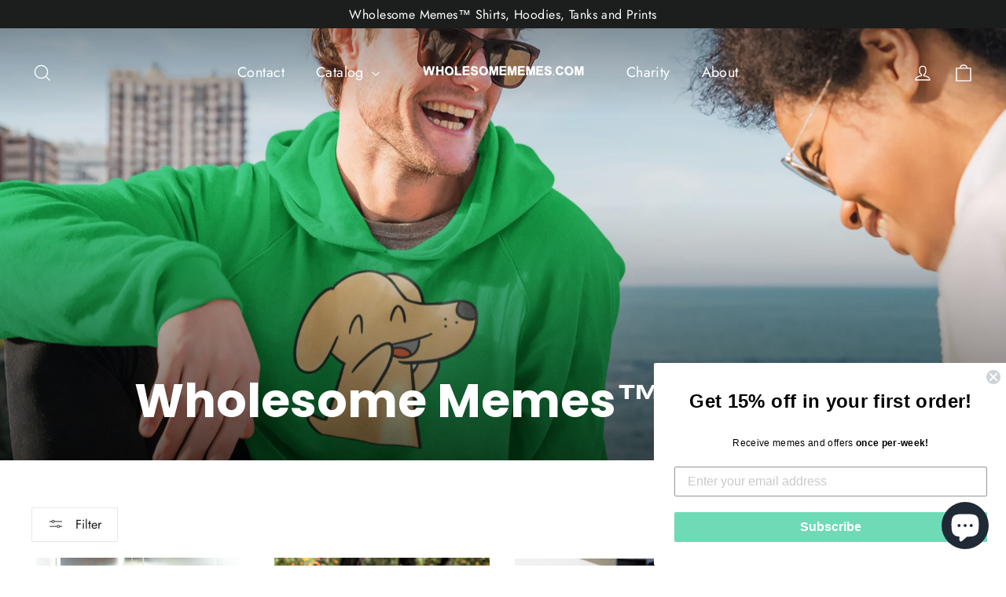

--- FILE ---
content_type: text/html; charset=utf-8
request_url: https://wholesomememes.com/collections/wholesome-hoodies
body_size: 51242
content:
<!doctype html>
<html class="no-js" lang="en" dir="ltr">
<head>



<!-- Google Tag Manager -->
<script>(function(w,d,s,l,i){w[l]=w[l]||[];w[l].push({'gtm.start':
new Date().getTime(),event:'gtm.js'});var f=d.getElementsByTagName(s)[0],
j=d.createElement(s),dl=l!='dataLayer'?'&l='+l:'';j.async=true;j.src=
'https://www.googletagmanager.com/gtm.js?id='+i+dl;f.parentNode.insertBefore(j,f);
})(window,document,'script','dataLayer','GTM-WPXDHXV');</script>
<!-- End Google Tag Manager -->

<script>
window.KiwiSizing = window.KiwiSizing === undefined ? {} : window.KiwiSizing;
KiwiSizing.shop = "wholesomememes.myshopify.com";


</script>
  <meta charset="utf-8">
  <meta http-equiv="X-UA-Compatible" content="IE=edge,chrome=1">
  <meta name="viewport" content="width=device-width,initial-scale=1">
  <meta name="theme-color" content="#ff4f33">
  <meta name="facebook-domain-verification" content="8ve4srcc9vlopl6brekhbyj447x7oh">
  <link rel="canonical" href="https://wholesomememes.com/collections/wholesome-hoodies">
  <link rel="preconnect" href="https://cdn.shopify.com" crossorigin>
  <link rel="preconnect" href="https://fonts.shopifycdn.com" crossorigin>
  <link rel="dns-prefetch" href="https://productreviews.shopifycdn.com">
  <link rel="dns-prefetch" href="https://ajax.googleapis.com">
  <link rel="dns-prefetch" href="https://maps.googleapis.com">
  <link rel="dns-prefetch" href="https://maps.gstatic.com">
<!-- Meta Pixel Code -->
<script>
!function(f,b,e,v,n,t,s)
{if(f.fbq)return;n=f.fbq=function(){n.callMethod?
n.callMethod.apply(n,arguments):n.queue.push(arguments)};
if(!f._fbq)f._fbq=n;n.push=n;n.loaded=!0;n.version='2.0';
n.queue=[];t=b.createElement(e);t.async=!0;
t.src=v;s=b.getElementsByTagName(e)[0];
s.parentNode.insertBefore(t,s)}(window, document,'script',
'https://connect.facebook.net/en_US/fbevents.js');
fbq('init', '287048936999169');
fbq('track', 'PageView');
</script>
<noscript><img height="1" width="1" style="display:none"
src="https://www.facebook.com/tr?id=287048936999169&ev=PageView&noscript=1"
/></noscript>
<!-- End Meta Pixel Code --><title>Wholesome Memes™ Hoodies
&ndash; wholesomememes
</title>
<meta property="og:site_name" content="wholesomememes">
  <meta property="og:url" content="https://wholesomememes.com/collections/wholesome-hoodies">
  <meta property="og:title" content="Wholesome Memes™ Hoodies">
  <meta property="og:type" content="website">
  <meta property="og:description" content="Wholesome Memes™ store, the home of Twitter @WholesomeMeme merchandise including shirts, t-shirts, framed prints and pictures #memes and memes and memes."><meta property="og:image" content="http://wholesomememes.com/cdn/shop/collections/hoodiescollection.png?v=1624395750">
    <meta property="og:image:secure_url" content="https://wholesomememes.com/cdn/shop/collections/hoodiescollection.png?v=1624395750">
    <meta property="og:image:width" content="1920">
    <meta property="og:image:height" content="1440"><meta name="twitter:site" content="@WholesomeMeme">
  <meta name="twitter:card" content="summary_large_image">
  <meta name="twitter:title" content="Wholesome Memes™ Hoodies">
  <meta name="twitter:description" content="Wholesome Memes™ store, the home of Twitter @WholesomeMeme merchandise including shirts, t-shirts, framed prints and pictures #memes and memes and memes.">
<style data-shopify>@font-face {
  font-family: Poppins;
  font-weight: 700;
  font-style: normal;
  font-display: swap;
  src: url("//wholesomememes.com/cdn/fonts/poppins/poppins_n7.56758dcf284489feb014a026f3727f2f20a54626.woff2") format("woff2"),
       url("//wholesomememes.com/cdn/fonts/poppins/poppins_n7.f34f55d9b3d3205d2cd6f64955ff4b36f0cfd8da.woff") format("woff");
}

  @font-face {
  font-family: Jost;
  font-weight: 400;
  font-style: normal;
  font-display: swap;
  src: url("//wholesomememes.com/cdn/fonts/jost/jost_n4.d47a1b6347ce4a4c9f437608011273009d91f2b7.woff2") format("woff2"),
       url("//wholesomememes.com/cdn/fonts/jost/jost_n4.791c46290e672b3f85c3d1c651ef2efa3819eadd.woff") format("woff");
}


  @font-face {
  font-family: Jost;
  font-weight: 600;
  font-style: normal;
  font-display: swap;
  src: url("//wholesomememes.com/cdn/fonts/jost/jost_n6.ec1178db7a7515114a2d84e3dd680832b7af8b99.woff2") format("woff2"),
       url("//wholesomememes.com/cdn/fonts/jost/jost_n6.b1178bb6bdd3979fef38e103a3816f6980aeaff9.woff") format("woff");
}

  @font-face {
  font-family: Jost;
  font-weight: 400;
  font-style: italic;
  font-display: swap;
  src: url("//wholesomememes.com/cdn/fonts/jost/jost_i4.b690098389649750ada222b9763d55796c5283a5.woff2") format("woff2"),
       url("//wholesomememes.com/cdn/fonts/jost/jost_i4.fd766415a47e50b9e391ae7ec04e2ae25e7e28b0.woff") format("woff");
}

  @font-face {
  font-family: Jost;
  font-weight: 600;
  font-style: italic;
  font-display: swap;
  src: url("//wholesomememes.com/cdn/fonts/jost/jost_i6.9af7e5f39e3a108c08f24047a4276332d9d7b85e.woff2") format("woff2"),
       url("//wholesomememes.com/cdn/fonts/jost/jost_i6.2bf310262638f998ed206777ce0b9a3b98b6fe92.woff") format("woff");
}

</style><link href="//wholesomememes.com/cdn/shop/t/8/assets/theme.css?v=61890227531608413051703464453" rel="stylesheet" type="text/css" media="all" />
<style data-shopify>:root {
    --typeHeaderPrimary: Poppins;
    --typeHeaderFallback: sans-serif;
    --typeHeaderSize: 35px;
    --typeHeaderWeight: 700;
    --typeHeaderLineHeight: 1.2;
    --typeHeaderSpacing: 0.0em;

    --typeBasePrimary:Jost;
    --typeBaseFallback:sans-serif;
    --typeBaseSize: 17px;
    --typeBaseWeight: 400;
    --typeBaseLineHeight: 1.6;
    --typeBaseSpacing: 0.025em;

    --iconWeight: 3px;
    --iconLinecaps: miter;
  }

  
.collection-hero__content:before,
  .hero__image-wrapper:before,
  .hero__media:before {
    background-image: linear-gradient(to bottom, rgba(0, 0, 0, 0.0) 0%, rgba(0, 0, 0, 0.0) 40%, rgba(0, 0, 0, 0.62) 100%);
  }

  .skrim__item-content .skrim__overlay:after {
    background-image: linear-gradient(to bottom, rgba(0, 0, 0, 0.0) 30%, rgba(0, 0, 0, 0.62) 100%);
  }

  .placeholder-content {
    background-image: linear-gradient(100deg, #ffffff 40%, #f7f7f7 63%, #ffffff 79%);
  }</style><script>
    document.documentElement.className = document.documentElement.className.replace('no-js', 'js');

    window.theme = window.theme || {};
    theme.routes = {
      home: "/",
      cart: "/cart.js",
      cartPage: "/cart",
      cartAdd: "/cart/add.js",
      cartChange: "/cart/change.js",
      search: "/search"
    };
    theme.strings = {
      soldOut: "Sold Out",
      unavailable: "Unavailable",
      inStockLabel: "In stock, ready to ship",
      oneStockLabel: "Low stock - [count] item left",
      otherStockLabel: "Low stock - [count] items left",
      willNotShipUntil: "Ready to ship [date]",
      willBeInStockAfter: "Back in stock [date]",
      waitingForStock: "Inventory on the way",
      cartSavings: "You're saving [savings]",
      cartEmpty: "Your cart is currently empty.",
      cartTermsConfirmation: "You must agree with the terms and conditions of sales to check out",
      searchCollections: "Collections:",
      searchPages: "Pages:",
      searchArticles: "Articles:",
      maxQuantity: "You can only have [quantity] of [title] in your cart."
    };
    theme.settings = {
      cartType: "drawer",
      isCustomerTemplate: false,
      moneyFormat: "${{amount}}",
      predictiveSearch: true,
      predictiveSearchType: "product,article,page,collection",
      quickView: true,
      themeName: 'Motion',
      themeVersion: "10.2.0"
    };
  </script>

  <script>window.performance && window.performance.mark && window.performance.mark('shopify.content_for_header.start');</script><meta name="facebook-domain-verification" content="a4x662s2yk4n36cv67adwujlhin4p3">
<meta name="google-site-verification" content="ArlIkP5Al1SaMWhxQ6LONjMrecGdBB61Ncf5XUGK3ko">
<meta id="shopify-digital-wallet" name="shopify-digital-wallet" content="/24267257/digital_wallets/dialog">
<meta name="shopify-checkout-api-token" content="6d3d0b02812a84d9a16748f1a46bbec1">
<meta id="in-context-paypal-metadata" data-shop-id="24267257" data-venmo-supported="false" data-environment="production" data-locale="en_US" data-paypal-v4="true" data-currency="USD">
<link rel="alternate" type="application/atom+xml" title="Feed" href="/collections/wholesome-hoodies.atom" />
<link rel="next" href="/collections/wholesome-hoodies?page=2">
<link rel="alternate" type="application/json+oembed" href="https://wholesomememes.com/collections/wholesome-hoodies.oembed">
<script async="async" src="/checkouts/internal/preloads.js?locale=en-US"></script>
<link rel="preconnect" href="https://shop.app" crossorigin="anonymous">
<script async="async" src="https://shop.app/checkouts/internal/preloads.js?locale=en-US&shop_id=24267257" crossorigin="anonymous"></script>
<script id="apple-pay-shop-capabilities" type="application/json">{"shopId":24267257,"countryCode":"CA","currencyCode":"USD","merchantCapabilities":["supports3DS"],"merchantId":"gid:\/\/shopify\/Shop\/24267257","merchantName":"wholesomememes","requiredBillingContactFields":["postalAddress","email","phone"],"requiredShippingContactFields":["postalAddress","email","phone"],"shippingType":"shipping","supportedNetworks":["visa","masterCard","amex","discover","jcb"],"total":{"type":"pending","label":"wholesomememes","amount":"1.00"},"shopifyPaymentsEnabled":true,"supportsSubscriptions":true}</script>
<script id="shopify-features" type="application/json">{"accessToken":"6d3d0b02812a84d9a16748f1a46bbec1","betas":["rich-media-storefront-analytics"],"domain":"wholesomememes.com","predictiveSearch":true,"shopId":24267257,"locale":"en"}</script>
<script>var Shopify = Shopify || {};
Shopify.shop = "wholesomememes.myshopify.com";
Shopify.locale = "en";
Shopify.currency = {"active":"USD","rate":"1.0"};
Shopify.country = "US";
Shopify.theme = {"name":"Motion","id":132198564037,"schema_name":"Motion","schema_version":"10.2.0","theme_store_id":847,"role":"main"};
Shopify.theme.handle = "null";
Shopify.theme.style = {"id":null,"handle":null};
Shopify.cdnHost = "wholesomememes.com/cdn";
Shopify.routes = Shopify.routes || {};
Shopify.routes.root = "/";</script>
<script type="module">!function(o){(o.Shopify=o.Shopify||{}).modules=!0}(window);</script>
<script>!function(o){function n(){var o=[];function n(){o.push(Array.prototype.slice.apply(arguments))}return n.q=o,n}var t=o.Shopify=o.Shopify||{};t.loadFeatures=n(),t.autoloadFeatures=n()}(window);</script>
<script>
  window.ShopifyPay = window.ShopifyPay || {};
  window.ShopifyPay.apiHost = "shop.app\/pay";
  window.ShopifyPay.redirectState = null;
</script>
<script id="shop-js-analytics" type="application/json">{"pageType":"collection"}</script>
<script defer="defer" async type="module" src="//wholesomememes.com/cdn/shopifycloud/shop-js/modules/v2/client.init-shop-cart-sync_BdyHc3Nr.en.esm.js"></script>
<script defer="defer" async type="module" src="//wholesomememes.com/cdn/shopifycloud/shop-js/modules/v2/chunk.common_Daul8nwZ.esm.js"></script>
<script type="module">
  await import("//wholesomememes.com/cdn/shopifycloud/shop-js/modules/v2/client.init-shop-cart-sync_BdyHc3Nr.en.esm.js");
await import("//wholesomememes.com/cdn/shopifycloud/shop-js/modules/v2/chunk.common_Daul8nwZ.esm.js");

  window.Shopify.SignInWithShop?.initShopCartSync?.({"fedCMEnabled":true,"windoidEnabled":true});

</script>
<script>
  window.Shopify = window.Shopify || {};
  if (!window.Shopify.featureAssets) window.Shopify.featureAssets = {};
  window.Shopify.featureAssets['shop-js'] = {"shop-cart-sync":["modules/v2/client.shop-cart-sync_QYOiDySF.en.esm.js","modules/v2/chunk.common_Daul8nwZ.esm.js"],"init-fed-cm":["modules/v2/client.init-fed-cm_DchLp9rc.en.esm.js","modules/v2/chunk.common_Daul8nwZ.esm.js"],"shop-button":["modules/v2/client.shop-button_OV7bAJc5.en.esm.js","modules/v2/chunk.common_Daul8nwZ.esm.js"],"init-windoid":["modules/v2/client.init-windoid_DwxFKQ8e.en.esm.js","modules/v2/chunk.common_Daul8nwZ.esm.js"],"shop-cash-offers":["modules/v2/client.shop-cash-offers_DWtL6Bq3.en.esm.js","modules/v2/chunk.common_Daul8nwZ.esm.js","modules/v2/chunk.modal_CQq8HTM6.esm.js"],"shop-toast-manager":["modules/v2/client.shop-toast-manager_CX9r1SjA.en.esm.js","modules/v2/chunk.common_Daul8nwZ.esm.js"],"init-shop-email-lookup-coordinator":["modules/v2/client.init-shop-email-lookup-coordinator_UhKnw74l.en.esm.js","modules/v2/chunk.common_Daul8nwZ.esm.js"],"pay-button":["modules/v2/client.pay-button_DzxNnLDY.en.esm.js","modules/v2/chunk.common_Daul8nwZ.esm.js"],"avatar":["modules/v2/client.avatar_BTnouDA3.en.esm.js"],"init-shop-cart-sync":["modules/v2/client.init-shop-cart-sync_BdyHc3Nr.en.esm.js","modules/v2/chunk.common_Daul8nwZ.esm.js"],"shop-login-button":["modules/v2/client.shop-login-button_D8B466_1.en.esm.js","modules/v2/chunk.common_Daul8nwZ.esm.js","modules/v2/chunk.modal_CQq8HTM6.esm.js"],"init-customer-accounts-sign-up":["modules/v2/client.init-customer-accounts-sign-up_C8fpPm4i.en.esm.js","modules/v2/client.shop-login-button_D8B466_1.en.esm.js","modules/v2/chunk.common_Daul8nwZ.esm.js","modules/v2/chunk.modal_CQq8HTM6.esm.js"],"init-shop-for-new-customer-accounts":["modules/v2/client.init-shop-for-new-customer-accounts_CVTO0Ztu.en.esm.js","modules/v2/client.shop-login-button_D8B466_1.en.esm.js","modules/v2/chunk.common_Daul8nwZ.esm.js","modules/v2/chunk.modal_CQq8HTM6.esm.js"],"init-customer-accounts":["modules/v2/client.init-customer-accounts_dRgKMfrE.en.esm.js","modules/v2/client.shop-login-button_D8B466_1.en.esm.js","modules/v2/chunk.common_Daul8nwZ.esm.js","modules/v2/chunk.modal_CQq8HTM6.esm.js"],"shop-follow-button":["modules/v2/client.shop-follow-button_CkZpjEct.en.esm.js","modules/v2/chunk.common_Daul8nwZ.esm.js","modules/v2/chunk.modal_CQq8HTM6.esm.js"],"lead-capture":["modules/v2/client.lead-capture_BntHBhfp.en.esm.js","modules/v2/chunk.common_Daul8nwZ.esm.js","modules/v2/chunk.modal_CQq8HTM6.esm.js"],"checkout-modal":["modules/v2/client.checkout-modal_CfxcYbTm.en.esm.js","modules/v2/chunk.common_Daul8nwZ.esm.js","modules/v2/chunk.modal_CQq8HTM6.esm.js"],"shop-login":["modules/v2/client.shop-login_Da4GZ2H6.en.esm.js","modules/v2/chunk.common_Daul8nwZ.esm.js","modules/v2/chunk.modal_CQq8HTM6.esm.js"],"payment-terms":["modules/v2/client.payment-terms_MV4M3zvL.en.esm.js","modules/v2/chunk.common_Daul8nwZ.esm.js","modules/v2/chunk.modal_CQq8HTM6.esm.js"]};
</script>
<script>(function() {
  var isLoaded = false;
  function asyncLoad() {
    if (isLoaded) return;
    isLoaded = true;
    var urls = ["https:\/\/app.kiwisizing.com\/web\/js\/dist\/kiwiSizing\/plugin\/SizingPlugin.prod.js?v=330\u0026shop=wholesomememes.myshopify.com","https:\/\/static.klaviyo.com\/onsite\/js\/klaviyo.js?company_id=UXFjUx\u0026shop=wholesomememes.myshopify.com","\/\/cdn.shopify.com\/proxy\/b92a7c25fd340f9ff4e5b175be5357d7098d7c76350ffd505fb7aacbdf7f262d\/static.cdn.printful.com\/static\/js\/external\/shopify-product-customizer.js?v=0.28\u0026shop=wholesomememes.myshopify.com\u0026sp-cache-control=cHVibGljLCBtYXgtYWdlPTkwMA","https:\/\/cdn.hextom.com\/js\/ultimatesalesboost.js?shop=wholesomememes.myshopify.com","https:\/\/js.convertflow.co\/production\/websites\/76216.js?shop=wholesomememes.myshopify.com"];
    for (var i = 0; i < urls.length; i++) {
      var s = document.createElement('script');
      s.type = 'text/javascript';
      s.async = true;
      s.src = urls[i];
      var x = document.getElementsByTagName('script')[0];
      x.parentNode.insertBefore(s, x);
    }
  };
  if(window.attachEvent) {
    window.attachEvent('onload', asyncLoad);
  } else {
    window.addEventListener('load', asyncLoad, false);
  }
})();</script>
<script id="__st">var __st={"a":24267257,"offset":-18000,"reqid":"50ddd6a0-723b-46ed-8560-89117955e264-1768952588","pageurl":"wholesomememes.com\/collections\/wholesome-hoodies","u":"8d2ed70b72d6","p":"collection","rtyp":"collection","rid":270703820997};</script>
<script>window.ShopifyPaypalV4VisibilityTracking = true;</script>
<script id="captcha-bootstrap">!function(){'use strict';const t='contact',e='account',n='new_comment',o=[[t,t],['blogs',n],['comments',n],[t,'customer']],c=[[e,'customer_login'],[e,'guest_login'],[e,'recover_customer_password'],[e,'create_customer']],r=t=>t.map((([t,e])=>`form[action*='/${t}']:not([data-nocaptcha='true']) input[name='form_type'][value='${e}']`)).join(','),a=t=>()=>t?[...document.querySelectorAll(t)].map((t=>t.form)):[];function s(){const t=[...o],e=r(t);return a(e)}const i='password',u='form_key',d=['recaptcha-v3-token','g-recaptcha-response','h-captcha-response',i],f=()=>{try{return window.sessionStorage}catch{return}},m='__shopify_v',_=t=>t.elements[u];function p(t,e,n=!1){try{const o=window.sessionStorage,c=JSON.parse(o.getItem(e)),{data:r}=function(t){const{data:e,action:n}=t;return t[m]||n?{data:e,action:n}:{data:t,action:n}}(c);for(const[e,n]of Object.entries(r))t.elements[e]&&(t.elements[e].value=n);n&&o.removeItem(e)}catch(o){console.error('form repopulation failed',{error:o})}}const l='form_type',E='cptcha';function T(t){t.dataset[E]=!0}const w=window,h=w.document,L='Shopify',v='ce_forms',y='captcha';let A=!1;((t,e)=>{const n=(g='f06e6c50-85a8-45c8-87d0-21a2b65856fe',I='https://cdn.shopify.com/shopifycloud/storefront-forms-hcaptcha/ce_storefront_forms_captcha_hcaptcha.v1.5.2.iife.js',D={infoText:'Protected by hCaptcha',privacyText:'Privacy',termsText:'Terms'},(t,e,n)=>{const o=w[L][v],c=o.bindForm;if(c)return c(t,g,e,D).then(n);var r;o.q.push([[t,g,e,D],n]),r=I,A||(h.body.append(Object.assign(h.createElement('script'),{id:'captcha-provider',async:!0,src:r})),A=!0)});var g,I,D;w[L]=w[L]||{},w[L][v]=w[L][v]||{},w[L][v].q=[],w[L][y]=w[L][y]||{},w[L][y].protect=function(t,e){n(t,void 0,e),T(t)},Object.freeze(w[L][y]),function(t,e,n,w,h,L){const[v,y,A,g]=function(t,e,n){const i=e?o:[],u=t?c:[],d=[...i,...u],f=r(d),m=r(i),_=r(d.filter((([t,e])=>n.includes(e))));return[a(f),a(m),a(_),s()]}(w,h,L),I=t=>{const e=t.target;return e instanceof HTMLFormElement?e:e&&e.form},D=t=>v().includes(t);t.addEventListener('submit',(t=>{const e=I(t);if(!e)return;const n=D(e)&&!e.dataset.hcaptchaBound&&!e.dataset.recaptchaBound,o=_(e),c=g().includes(e)&&(!o||!o.value);(n||c)&&t.preventDefault(),c&&!n&&(function(t){try{if(!f())return;!function(t){const e=f();if(!e)return;const n=_(t);if(!n)return;const o=n.value;o&&e.removeItem(o)}(t);const e=Array.from(Array(32),(()=>Math.random().toString(36)[2])).join('');!function(t,e){_(t)||t.append(Object.assign(document.createElement('input'),{type:'hidden',name:u})),t.elements[u].value=e}(t,e),function(t,e){const n=f();if(!n)return;const o=[...t.querySelectorAll(`input[type='${i}']`)].map((({name:t})=>t)),c=[...d,...o],r={};for(const[a,s]of new FormData(t).entries())c.includes(a)||(r[a]=s);n.setItem(e,JSON.stringify({[m]:1,action:t.action,data:r}))}(t,e)}catch(e){console.error('failed to persist form',e)}}(e),e.submit())}));const S=(t,e)=>{t&&!t.dataset[E]&&(n(t,e.some((e=>e===t))),T(t))};for(const o of['focusin','change'])t.addEventListener(o,(t=>{const e=I(t);D(e)&&S(e,y())}));const B=e.get('form_key'),M=e.get(l),P=B&&M;t.addEventListener('DOMContentLoaded',(()=>{const t=y();if(P)for(const e of t)e.elements[l].value===M&&p(e,B);[...new Set([...A(),...v().filter((t=>'true'===t.dataset.shopifyCaptcha))])].forEach((e=>S(e,t)))}))}(h,new URLSearchParams(w.location.search),n,t,e,['guest_login'])})(!0,!0)}();</script>
<script integrity="sha256-4kQ18oKyAcykRKYeNunJcIwy7WH5gtpwJnB7kiuLZ1E=" data-source-attribution="shopify.loadfeatures" defer="defer" src="//wholesomememes.com/cdn/shopifycloud/storefront/assets/storefront/load_feature-a0a9edcb.js" crossorigin="anonymous"></script>
<script crossorigin="anonymous" defer="defer" src="//wholesomememes.com/cdn/shopifycloud/storefront/assets/shopify_pay/storefront-65b4c6d7.js?v=20250812"></script>
<script data-source-attribution="shopify.dynamic_checkout.dynamic.init">var Shopify=Shopify||{};Shopify.PaymentButton=Shopify.PaymentButton||{isStorefrontPortableWallets:!0,init:function(){window.Shopify.PaymentButton.init=function(){};var t=document.createElement("script");t.src="https://wholesomememes.com/cdn/shopifycloud/portable-wallets/latest/portable-wallets.en.js",t.type="module",document.head.appendChild(t)}};
</script>
<script data-source-attribution="shopify.dynamic_checkout.buyer_consent">
  function portableWalletsHideBuyerConsent(e){var t=document.getElementById("shopify-buyer-consent"),n=document.getElementById("shopify-subscription-policy-button");t&&n&&(t.classList.add("hidden"),t.setAttribute("aria-hidden","true"),n.removeEventListener("click",e))}function portableWalletsShowBuyerConsent(e){var t=document.getElementById("shopify-buyer-consent"),n=document.getElementById("shopify-subscription-policy-button");t&&n&&(t.classList.remove("hidden"),t.removeAttribute("aria-hidden"),n.addEventListener("click",e))}window.Shopify?.PaymentButton&&(window.Shopify.PaymentButton.hideBuyerConsent=portableWalletsHideBuyerConsent,window.Shopify.PaymentButton.showBuyerConsent=portableWalletsShowBuyerConsent);
</script>
<script data-source-attribution="shopify.dynamic_checkout.cart.bootstrap">document.addEventListener("DOMContentLoaded",(function(){function t(){return document.querySelector("shopify-accelerated-checkout-cart, shopify-accelerated-checkout")}if(t())Shopify.PaymentButton.init();else{new MutationObserver((function(e,n){t()&&(Shopify.PaymentButton.init(),n.disconnect())})).observe(document.body,{childList:!0,subtree:!0})}}));
</script>
<link id="shopify-accelerated-checkout-styles" rel="stylesheet" media="screen" href="https://wholesomememes.com/cdn/shopifycloud/portable-wallets/latest/accelerated-checkout-backwards-compat.css" crossorigin="anonymous">
<style id="shopify-accelerated-checkout-cart">
        #shopify-buyer-consent {
  margin-top: 1em;
  display: inline-block;
  width: 100%;
}

#shopify-buyer-consent.hidden {
  display: none;
}

#shopify-subscription-policy-button {
  background: none;
  border: none;
  padding: 0;
  text-decoration: underline;
  font-size: inherit;
  cursor: pointer;
}

#shopify-subscription-policy-button::before {
  box-shadow: none;
}

      </style>

<script>window.performance && window.performance.mark && window.performance.mark('shopify.content_for_header.end');</script>

  <script src="//wholesomememes.com/cdn/shop/t/8/assets/vendor-scripts-v14.js" defer="defer"></script><link rel="stylesheet" href="//wholesomememes.com/cdn/shop/t/8/assets/country-flags.css"><script src="//wholesomememes.com/cdn/shop/t/8/assets/theme.js?v=127566320567172599011680097106" defer="defer"></script>
  <script src="//cdn.codeblackbelt.com/js/modules/frequently-bought-together/main.min.js?shop=wholesomememes.myshopify.com" defer></script>
<!-- BEGIN app block: shopify://apps/judge-me-reviews/blocks/judgeme_core/61ccd3b1-a9f2-4160-9fe9-4fec8413e5d8 --><!-- Start of Judge.me Core -->






<link rel="dns-prefetch" href="https://cdnwidget.judge.me">
<link rel="dns-prefetch" href="https://cdn.judge.me">
<link rel="dns-prefetch" href="https://cdn1.judge.me">
<link rel="dns-prefetch" href="https://api.judge.me">

<script data-cfasync='false' class='jdgm-settings-script'>window.jdgmSettings={"pagination":5,"disable_web_reviews":false,"badge_no_review_text":"No reviews","badge_n_reviews_text":"{{ n }} review/reviews","hide_badge_preview_if_no_reviews":true,"badge_hide_text":false,"enforce_center_preview_badge":false,"widget_title":"Customer Reviews","widget_open_form_text":"Write a review","widget_close_form_text":"Cancel review","widget_refresh_page_text":"Refresh page","widget_summary_text":"Based on {{ number_of_reviews }} review/reviews","widget_no_review_text":"Be the first to write a review","widget_name_field_text":"Display name","widget_verified_name_field_text":"Verified Name (public)","widget_name_placeholder_text":"Display name","widget_required_field_error_text":"This field is required.","widget_email_field_text":"Email address","widget_verified_email_field_text":"Verified Email (private, can not be edited)","widget_email_placeholder_text":"Your email address","widget_email_field_error_text":"Please enter a valid email address.","widget_rating_field_text":"Rating","widget_review_title_field_text":"Review Title","widget_review_title_placeholder_text":"Give your review a title","widget_review_body_field_text":"Review content","widget_review_body_placeholder_text":"Start writing here...","widget_pictures_field_text":"Picture/Video (optional)","widget_submit_review_text":"Submit Review","widget_submit_verified_review_text":"Submit Verified Review","widget_submit_success_msg_with_auto_publish":"Thank you! Please refresh the page in a few moments to see your review. You can remove or edit your review by logging into \u003ca href='https://judge.me/login' target='_blank' rel='nofollow noopener'\u003eJudge.me\u003c/a\u003e","widget_submit_success_msg_no_auto_publish":"Thank you! Your review will be published as soon as it is approved by the shop admin. You can remove or edit your review by logging into \u003ca href='https://judge.me/login' target='_blank' rel='nofollow noopener'\u003eJudge.me\u003c/a\u003e","widget_show_default_reviews_out_of_total_text":"Showing {{ n_reviews_shown }} out of {{ n_reviews }} reviews.","widget_show_all_link_text":"Show all","widget_show_less_link_text":"Show less","widget_author_said_text":"{{ reviewer_name }} said:","widget_days_text":"{{ n }} days ago","widget_weeks_text":"{{ n }} week/weeks ago","widget_months_text":"{{ n }} month/months ago","widget_years_text":"{{ n }} year/years ago","widget_yesterday_text":"Yesterday","widget_today_text":"Today","widget_replied_text":"\u003e\u003e {{ shop_name }} replied:","widget_read_more_text":"Read more","widget_reviewer_name_as_initial":"","widget_rating_filter_color":"#fbcd0a","widget_rating_filter_see_all_text":"See all reviews","widget_sorting_most_recent_text":"Most Recent","widget_sorting_highest_rating_text":"Highest Rating","widget_sorting_lowest_rating_text":"Lowest Rating","widget_sorting_with_pictures_text":"Only Pictures","widget_sorting_most_helpful_text":"Most Helpful","widget_open_question_form_text":"Ask a question","widget_reviews_subtab_text":"Reviews","widget_questions_subtab_text":"Questions","widget_question_label_text":"Question","widget_answer_label_text":"Answer","widget_question_placeholder_text":"Write your question here","widget_submit_question_text":"Submit Question","widget_question_submit_success_text":"Thank you for your question! We will notify you once it gets answered.","verified_badge_text":"Verified","verified_badge_bg_color":"","verified_badge_text_color":"","verified_badge_placement":"left-of-reviewer-name","widget_review_max_height":"","widget_hide_border":false,"widget_social_share":false,"widget_thumb":false,"widget_review_location_show":false,"widget_location_format":"","all_reviews_include_out_of_store_products":true,"all_reviews_out_of_store_text":"(out of store)","all_reviews_pagination":100,"all_reviews_product_name_prefix_text":"about","enable_review_pictures":true,"enable_question_anwser":false,"widget_theme":"default","review_date_format":"mm/dd/yyyy","default_sort_method":"most-recent","widget_product_reviews_subtab_text":"Product Reviews","widget_shop_reviews_subtab_text":"Shop Reviews","widget_other_products_reviews_text":"Reviews for other products","widget_store_reviews_subtab_text":"Store reviews","widget_no_store_reviews_text":"This store hasn't received any reviews yet","widget_web_restriction_product_reviews_text":"This product hasn't received any reviews yet","widget_no_items_text":"No items found","widget_show_more_text":"Show more","widget_write_a_store_review_text":"Write a Store Review","widget_other_languages_heading":"Reviews in Other Languages","widget_translate_review_text":"Translate review to {{ language }}","widget_translating_review_text":"Translating...","widget_show_original_translation_text":"Show original ({{ language }})","widget_translate_review_failed_text":"Review couldn't be translated.","widget_translate_review_retry_text":"Retry","widget_translate_review_try_again_later_text":"Try again later","show_product_url_for_grouped_product":false,"widget_sorting_pictures_first_text":"Pictures First","show_pictures_on_all_rev_page_mobile":false,"show_pictures_on_all_rev_page_desktop":false,"floating_tab_hide_mobile_install_preference":false,"floating_tab_button_name":"★ Reviews","floating_tab_title":"Let customers speak for us","floating_tab_button_color":"","floating_tab_button_background_color":"","floating_tab_url":"","floating_tab_url_enabled":false,"floating_tab_tab_style":"text","all_reviews_text_badge_text":"Customers rate us {{ shop.metafields.judgeme.all_reviews_rating | round: 1 }}/5 based on {{ shop.metafields.judgeme.all_reviews_count }} reviews.","all_reviews_text_badge_text_branded_style":"{{ shop.metafields.judgeme.all_reviews_rating | round: 1 }} out of 5 stars based on {{ shop.metafields.judgeme.all_reviews_count }} reviews","is_all_reviews_text_badge_a_link":false,"show_stars_for_all_reviews_text_badge":false,"all_reviews_text_badge_url":"","all_reviews_text_style":"branded","all_reviews_text_color_style":"judgeme_brand_color","all_reviews_text_color":"#108474","all_reviews_text_show_jm_brand":true,"featured_carousel_show_header":true,"featured_carousel_title":"Let customers speak for us","testimonials_carousel_title":"Customers are saying","videos_carousel_title":"Real customer stories","cards_carousel_title":"Customers are saying","featured_carousel_count_text":"from {{ n }} reviews","featured_carousel_add_link_to_all_reviews_page":false,"featured_carousel_url":"","featured_carousel_show_images":true,"featured_carousel_autoslide_interval":5,"featured_carousel_arrows_on_the_sides":false,"featured_carousel_height":250,"featured_carousel_width":80,"featured_carousel_image_size":0,"featured_carousel_image_height":250,"featured_carousel_arrow_color":"#eeeeee","verified_count_badge_style":"branded","verified_count_badge_orientation":"horizontal","verified_count_badge_color_style":"judgeme_brand_color","verified_count_badge_color":"#108474","is_verified_count_badge_a_link":false,"verified_count_badge_url":"","verified_count_badge_show_jm_brand":true,"widget_rating_preset_default":5,"widget_first_sub_tab":"product-reviews","widget_show_histogram":true,"widget_histogram_use_custom_color":false,"widget_pagination_use_custom_color":false,"widget_star_use_custom_color":false,"widget_verified_badge_use_custom_color":false,"widget_write_review_use_custom_color":false,"picture_reminder_submit_button":"Upload Pictures","enable_review_videos":false,"mute_video_by_default":false,"widget_sorting_videos_first_text":"Videos First","widget_review_pending_text":"Pending","featured_carousel_items_for_large_screen":3,"social_share_options_order":"Facebook,Twitter","remove_microdata_snippet":false,"disable_json_ld":false,"enable_json_ld_products":false,"preview_badge_show_question_text":false,"preview_badge_no_question_text":"No questions","preview_badge_n_question_text":"{{ number_of_questions }} question/questions","qa_badge_show_icon":false,"qa_badge_position":"same-row","remove_judgeme_branding":false,"widget_add_search_bar":false,"widget_search_bar_placeholder":"Search","widget_sorting_verified_only_text":"Verified only","featured_carousel_theme":"default","featured_carousel_show_rating":true,"featured_carousel_show_title":true,"featured_carousel_show_body":true,"featured_carousel_show_date":false,"featured_carousel_show_reviewer":true,"featured_carousel_show_product":false,"featured_carousel_header_background_color":"#108474","featured_carousel_header_text_color":"#ffffff","featured_carousel_name_product_separator":"reviewed","featured_carousel_full_star_background":"#108474","featured_carousel_empty_star_background":"#dadada","featured_carousel_vertical_theme_background":"#f9fafb","featured_carousel_verified_badge_enable":true,"featured_carousel_verified_badge_color":"#108474","featured_carousel_border_style":"round","featured_carousel_review_line_length_limit":3,"featured_carousel_more_reviews_button_text":"Read more reviews","featured_carousel_view_product_button_text":"View product","all_reviews_page_load_reviews_on":"scroll","all_reviews_page_load_more_text":"Load More Reviews","disable_fb_tab_reviews":false,"enable_ajax_cdn_cache":false,"widget_advanced_speed_features":5,"widget_public_name_text":"displayed publicly like","default_reviewer_name":"John Smith","default_reviewer_name_has_non_latin":true,"widget_reviewer_anonymous":"Anonymous","medals_widget_title":"Judge.me Review Medals","medals_widget_background_color":"#f9fafb","medals_widget_position":"footer_all_pages","medals_widget_border_color":"#f9fafb","medals_widget_verified_text_position":"left","medals_widget_use_monochromatic_version":false,"medals_widget_elements_color":"#108474","show_reviewer_avatar":true,"widget_invalid_yt_video_url_error_text":"Not a YouTube video URL","widget_max_length_field_error_text":"Please enter no more than {0} characters.","widget_show_country_flag":false,"widget_show_collected_via_shop_app":true,"widget_verified_by_shop_badge_style":"light","widget_verified_by_shop_text":"Verified by Shop","widget_show_photo_gallery":false,"widget_load_with_code_splitting":true,"widget_ugc_install_preference":false,"widget_ugc_title":"Made by us, Shared by you","widget_ugc_subtitle":"Tag us to see your picture featured in our page","widget_ugc_arrows_color":"#ffffff","widget_ugc_primary_button_text":"Buy Now","widget_ugc_primary_button_background_color":"#108474","widget_ugc_primary_button_text_color":"#ffffff","widget_ugc_primary_button_border_width":"0","widget_ugc_primary_button_border_style":"none","widget_ugc_primary_button_border_color":"#108474","widget_ugc_primary_button_border_radius":"25","widget_ugc_secondary_button_text":"Load More","widget_ugc_secondary_button_background_color":"#ffffff","widget_ugc_secondary_button_text_color":"#108474","widget_ugc_secondary_button_border_width":"2","widget_ugc_secondary_button_border_style":"solid","widget_ugc_secondary_button_border_color":"#108474","widget_ugc_secondary_button_border_radius":"25","widget_ugc_reviews_button_text":"View Reviews","widget_ugc_reviews_button_background_color":"#ffffff","widget_ugc_reviews_button_text_color":"#108474","widget_ugc_reviews_button_border_width":"2","widget_ugc_reviews_button_border_style":"solid","widget_ugc_reviews_button_border_color":"#108474","widget_ugc_reviews_button_border_radius":"25","widget_ugc_reviews_button_link_to":"judgeme-reviews-page","widget_ugc_show_post_date":true,"widget_ugc_max_width":"800","widget_rating_metafield_value_type":true,"widget_primary_color":"#f6ac17","widget_enable_secondary_color":true,"widget_secondary_color":"#4981f3","widget_summary_average_rating_text":"{{ average_rating }} out of 5","widget_media_grid_title":"Customer photos \u0026 videos","widget_media_grid_see_more_text":"See more","widget_round_style":false,"widget_show_product_medals":true,"widget_verified_by_judgeme_text":"Verified by Judge.me","widget_show_store_medals":true,"widget_verified_by_judgeme_text_in_store_medals":"Verified by Judge.me","widget_media_field_exceed_quantity_message":"Sorry, we can only accept {{ max_media }} for one review.","widget_media_field_exceed_limit_message":"{{ file_name }} is too large, please select a {{ media_type }} less than {{ size_limit }}MB.","widget_review_submitted_text":"Review Submitted!","widget_question_submitted_text":"Question Submitted!","widget_close_form_text_question":"Cancel","widget_write_your_answer_here_text":"Write your answer here","widget_enabled_branded_link":true,"widget_show_collected_by_judgeme":true,"widget_reviewer_name_color":"","widget_write_review_text_color":"","widget_write_review_bg_color":"","widget_collected_by_judgeme_text":"collected by Judge.me","widget_pagination_type":"standard","widget_load_more_text":"Load More","widget_load_more_color":"#108474","widget_full_review_text":"Full Review","widget_read_more_reviews_text":"Read More Reviews","widget_read_questions_text":"Read Questions","widget_questions_and_answers_text":"Questions \u0026 Answers","widget_verified_by_text":"Verified by","widget_verified_text":"Verified","widget_number_of_reviews_text":"{{ number_of_reviews }} reviews","widget_back_button_text":"Back","widget_next_button_text":"Next","widget_custom_forms_filter_button":"Filters","custom_forms_style":"horizontal","widget_show_review_information":false,"how_reviews_are_collected":"How reviews are collected?","widget_show_review_keywords":false,"widget_gdpr_statement":"How we use your data: We'll only contact you about the review you left, and only if necessary. By submitting your review, you agree to Judge.me's \u003ca href='https://judge.me/terms' target='_blank' rel='nofollow noopener'\u003eterms\u003c/a\u003e, \u003ca href='https://judge.me/privacy' target='_blank' rel='nofollow noopener'\u003eprivacy\u003c/a\u003e and \u003ca href='https://judge.me/content-policy' target='_blank' rel='nofollow noopener'\u003econtent\u003c/a\u003e policies.","widget_multilingual_sorting_enabled":false,"widget_translate_review_content_enabled":false,"widget_translate_review_content_method":"manual","popup_widget_review_selection":"automatically_with_pictures","popup_widget_round_border_style":true,"popup_widget_show_title":true,"popup_widget_show_body":true,"popup_widget_show_reviewer":false,"popup_widget_show_product":true,"popup_widget_show_pictures":true,"popup_widget_use_review_picture":true,"popup_widget_show_on_home_page":true,"popup_widget_show_on_product_page":true,"popup_widget_show_on_collection_page":true,"popup_widget_show_on_cart_page":true,"popup_widget_position":"bottom_left","popup_widget_first_review_delay":5,"popup_widget_duration":5,"popup_widget_interval":5,"popup_widget_review_count":5,"popup_widget_hide_on_mobile":true,"review_snippet_widget_round_border_style":true,"review_snippet_widget_card_color":"#FFFFFF","review_snippet_widget_slider_arrows_background_color":"#FFFFFF","review_snippet_widget_slider_arrows_color":"#000000","review_snippet_widget_star_color":"#108474","show_product_variant":false,"all_reviews_product_variant_label_text":"Variant: ","widget_show_verified_branding":true,"widget_ai_summary_title":"Customers say","widget_ai_summary_disclaimer":"AI-powered review summary based on recent customer reviews","widget_show_ai_summary":false,"widget_show_ai_summary_bg":false,"widget_show_review_title_input":true,"redirect_reviewers_invited_via_email":"review_widget","request_store_review_after_product_review":false,"request_review_other_products_in_order":false,"review_form_color_scheme":"default","review_form_corner_style":"square","review_form_star_color":{},"review_form_text_color":"#333333","review_form_background_color":"#ffffff","review_form_field_background_color":"#fafafa","review_form_button_color":{},"review_form_button_text_color":"#ffffff","review_form_modal_overlay_color":"#000000","review_content_screen_title_text":"How would you rate this product?","review_content_introduction_text":"We would love it if you would share a bit about your experience.","store_review_form_title_text":"How would you rate this store?","store_review_form_introduction_text":"We would love it if you would share a bit about your experience.","show_review_guidance_text":true,"one_star_review_guidance_text":"Poor","five_star_review_guidance_text":"Great","customer_information_screen_title_text":"About you","customer_information_introduction_text":"Please tell us more about you.","custom_questions_screen_title_text":"Your experience in more detail","custom_questions_introduction_text":"Here are a few questions to help us understand more about your experience.","review_submitted_screen_title_text":"Thanks for your review!","review_submitted_screen_thank_you_text":"We are processing it and it will appear on the store soon.","review_submitted_screen_email_verification_text":"Please confirm your email by clicking the link we just sent you. This helps us keep reviews authentic.","review_submitted_request_store_review_text":"Would you like to share your experience of shopping with us?","review_submitted_review_other_products_text":"Would you like to review these products?","store_review_screen_title_text":"Would you like to share your experience of shopping with us?","store_review_introduction_text":"We value your feedback and use it to improve. Please share any thoughts or suggestions you have.","reviewer_media_screen_title_picture_text":"Share a picture","reviewer_media_introduction_picture_text":"Upload a photo to support your review.","reviewer_media_screen_title_video_text":"Share a video","reviewer_media_introduction_video_text":"Upload a video to support your review.","reviewer_media_screen_title_picture_or_video_text":"Share a picture or video","reviewer_media_introduction_picture_or_video_text":"Upload a photo or video to support your review.","reviewer_media_youtube_url_text":"Paste your Youtube URL here","advanced_settings_next_step_button_text":"Next","advanced_settings_close_review_button_text":"Close","modal_write_review_flow":false,"write_review_flow_required_text":"Required","write_review_flow_privacy_message_text":"We respect your privacy.","write_review_flow_anonymous_text":"Post review as anonymous","write_review_flow_visibility_text":"This won't be visible to other customers.","write_review_flow_multiple_selection_help_text":"Select as many as you like","write_review_flow_single_selection_help_text":"Select one option","write_review_flow_required_field_error_text":"This field is required","write_review_flow_invalid_email_error_text":"Please enter a valid email address","write_review_flow_max_length_error_text":"Max. {{ max_length }} characters.","write_review_flow_media_upload_text":"\u003cb\u003eClick to upload\u003c/b\u003e or drag and drop","write_review_flow_gdpr_statement":"We'll only contact you about your review if necessary. By submitting your review, you agree to our \u003ca href='https://judge.me/terms' target='_blank' rel='nofollow noopener'\u003eterms and conditions\u003c/a\u003e and \u003ca href='https://judge.me/privacy' target='_blank' rel='nofollow noopener'\u003eprivacy policy\u003c/a\u003e.","rating_only_reviews_enabled":false,"show_negative_reviews_help_screen":false,"new_review_flow_help_screen_rating_threshold":3,"negative_review_resolution_screen_title_text":"Tell us more","negative_review_resolution_text":"Your experience matters to us. If there were issues with your purchase, we're here to help. Feel free to reach out to us, we'd love the opportunity to make things right.","negative_review_resolution_button_text":"Contact us","negative_review_resolution_proceed_with_review_text":"Leave a review","negative_review_resolution_subject":"Issue with purchase from {{ shop_name }}.{{ order_name }}","preview_badge_collection_page_install_status":false,"widget_review_custom_css":"","preview_badge_custom_css":"","preview_badge_stars_count":"5-stars","featured_carousel_custom_css":"","floating_tab_custom_css":"","all_reviews_widget_custom_css":"","medals_widget_custom_css":"","verified_badge_custom_css":"","all_reviews_text_custom_css":"","transparency_badges_collected_via_store_invite":false,"transparency_badges_from_another_provider":false,"transparency_badges_collected_from_store_visitor":false,"transparency_badges_collected_by_verified_review_provider":false,"transparency_badges_earned_reward":false,"transparency_badges_collected_via_store_invite_text":"Review collected via store invitation","transparency_badges_from_another_provider_text":"Review collected from another provider","transparency_badges_collected_from_store_visitor_text":"Review collected from a store visitor","transparency_badges_written_in_google_text":"Review written in Google","transparency_badges_written_in_etsy_text":"Review written in Etsy","transparency_badges_written_in_shop_app_text":"Review written in Shop App","transparency_badges_earned_reward_text":"Review earned a reward for future purchase","product_review_widget_per_page":10,"widget_store_review_label_text":"Review about the store","checkout_comment_extension_title_on_product_page":"Customer Comments","checkout_comment_extension_num_latest_comment_show":5,"checkout_comment_extension_format":"name_and_timestamp","checkout_comment_customer_name":"last_initial","checkout_comment_comment_notification":true,"preview_badge_collection_page_install_preference":false,"preview_badge_home_page_install_preference":false,"preview_badge_product_page_install_preference":false,"review_widget_install_preference":"","review_carousel_install_preference":false,"floating_reviews_tab_install_preference":"none","verified_reviews_count_badge_install_preference":false,"all_reviews_text_install_preference":false,"review_widget_best_location":false,"judgeme_medals_install_preference":false,"review_widget_revamp_enabled":false,"review_widget_qna_enabled":false,"review_widget_header_theme":"minimal","review_widget_widget_title_enabled":true,"review_widget_header_text_size":"medium","review_widget_header_text_weight":"regular","review_widget_average_rating_style":"compact","review_widget_bar_chart_enabled":true,"review_widget_bar_chart_type":"numbers","review_widget_bar_chart_style":"standard","review_widget_expanded_media_gallery_enabled":false,"review_widget_reviews_section_theme":"standard","review_widget_image_style":"thumbnails","review_widget_review_image_ratio":"square","review_widget_stars_size":"medium","review_widget_verified_badge":"standard_text","review_widget_review_title_text_size":"medium","review_widget_review_text_size":"medium","review_widget_review_text_length":"medium","review_widget_number_of_columns_desktop":3,"review_widget_carousel_transition_speed":5,"review_widget_custom_questions_answers_display":"always","review_widget_button_text_color":"#FFFFFF","review_widget_text_color":"#000000","review_widget_lighter_text_color":"#7B7B7B","review_widget_corner_styling":"soft","review_widget_review_word_singular":"review","review_widget_review_word_plural":"reviews","review_widget_voting_label":"Helpful?","review_widget_shop_reply_label":"Reply from {{ shop_name }}:","review_widget_filters_title":"Filters","qna_widget_question_word_singular":"Question","qna_widget_question_word_plural":"Questions","qna_widget_answer_reply_label":"Answer from {{ answerer_name }}:","qna_content_screen_title_text":"Ask a question about this product","qna_widget_question_required_field_error_text":"Please enter your question.","qna_widget_flow_gdpr_statement":"We'll only contact you about your question if necessary. By submitting your question, you agree to our \u003ca href='https://judge.me/terms' target='_blank' rel='nofollow noopener'\u003eterms and conditions\u003c/a\u003e and \u003ca href='https://judge.me/privacy' target='_blank' rel='nofollow noopener'\u003eprivacy policy\u003c/a\u003e.","qna_widget_question_submitted_text":"Thanks for your question!","qna_widget_close_form_text_question":"Close","qna_widget_question_submit_success_text":"We’ll notify you by email when your question is answered.","all_reviews_widget_v2025_enabled":false,"all_reviews_widget_v2025_header_theme":"default","all_reviews_widget_v2025_widget_title_enabled":true,"all_reviews_widget_v2025_header_text_size":"medium","all_reviews_widget_v2025_header_text_weight":"regular","all_reviews_widget_v2025_average_rating_style":"compact","all_reviews_widget_v2025_bar_chart_enabled":true,"all_reviews_widget_v2025_bar_chart_type":"numbers","all_reviews_widget_v2025_bar_chart_style":"standard","all_reviews_widget_v2025_expanded_media_gallery_enabled":false,"all_reviews_widget_v2025_show_store_medals":true,"all_reviews_widget_v2025_show_photo_gallery":true,"all_reviews_widget_v2025_show_review_keywords":false,"all_reviews_widget_v2025_show_ai_summary":false,"all_reviews_widget_v2025_show_ai_summary_bg":false,"all_reviews_widget_v2025_add_search_bar":false,"all_reviews_widget_v2025_default_sort_method":"most-recent","all_reviews_widget_v2025_reviews_per_page":10,"all_reviews_widget_v2025_reviews_section_theme":"default","all_reviews_widget_v2025_image_style":"thumbnails","all_reviews_widget_v2025_review_image_ratio":"square","all_reviews_widget_v2025_stars_size":"medium","all_reviews_widget_v2025_verified_badge":"bold_badge","all_reviews_widget_v2025_review_title_text_size":"medium","all_reviews_widget_v2025_review_text_size":"medium","all_reviews_widget_v2025_review_text_length":"medium","all_reviews_widget_v2025_number_of_columns_desktop":3,"all_reviews_widget_v2025_carousel_transition_speed":5,"all_reviews_widget_v2025_custom_questions_answers_display":"always","all_reviews_widget_v2025_show_product_variant":false,"all_reviews_widget_v2025_show_reviewer_avatar":true,"all_reviews_widget_v2025_reviewer_name_as_initial":"","all_reviews_widget_v2025_review_location_show":false,"all_reviews_widget_v2025_location_format":"","all_reviews_widget_v2025_show_country_flag":false,"all_reviews_widget_v2025_verified_by_shop_badge_style":"light","all_reviews_widget_v2025_social_share":false,"all_reviews_widget_v2025_social_share_options_order":"Facebook,Twitter,LinkedIn,Pinterest","all_reviews_widget_v2025_pagination_type":"standard","all_reviews_widget_v2025_button_text_color":"#FFFFFF","all_reviews_widget_v2025_text_color":"#000000","all_reviews_widget_v2025_lighter_text_color":"#7B7B7B","all_reviews_widget_v2025_corner_styling":"soft","all_reviews_widget_v2025_title":"Customer reviews","all_reviews_widget_v2025_ai_summary_title":"Customers say about this store","all_reviews_widget_v2025_no_review_text":"Be the first to write a review","platform":"shopify","branding_url":"https://app.judge.me/reviews","branding_text":"Powered by Judge.me","locale":"en","reply_name":"wholesomememes","widget_version":"3.0","footer":true,"autopublish":true,"review_dates":true,"enable_custom_form":false,"shop_locale":"en","enable_multi_locales_translations":false,"show_review_title_input":true,"review_verification_email_status":"always","can_be_branded":false,"reply_name_text":"wholesomememes"};</script> <style class='jdgm-settings-style'>.jdgm-xx{left:0}:root{--jdgm-primary-color: #f6ac17;--jdgm-secondary-color: #4981f3;--jdgm-star-color: #f6ac17;--jdgm-write-review-text-color: white;--jdgm-write-review-bg-color: #f6ac17;--jdgm-paginate-color: #f6ac17;--jdgm-border-radius: 0;--jdgm-reviewer-name-color: #f6ac17}.jdgm-histogram__bar-content{background-color:#f6ac17}.jdgm-rev[data-verified-buyer=true] .jdgm-rev__icon.jdgm-rev__icon:after,.jdgm-rev__buyer-badge.jdgm-rev__buyer-badge{color:white;background-color:#f6ac17}.jdgm-review-widget--small .jdgm-gallery.jdgm-gallery .jdgm-gallery__thumbnail-link:nth-child(8) .jdgm-gallery__thumbnail-wrapper.jdgm-gallery__thumbnail-wrapper:before{content:"See more"}@media only screen and (min-width: 768px){.jdgm-gallery.jdgm-gallery .jdgm-gallery__thumbnail-link:nth-child(8) .jdgm-gallery__thumbnail-wrapper.jdgm-gallery__thumbnail-wrapper:before{content:"See more"}}.jdgm-prev-badge[data-average-rating='0.00']{display:none !important}.jdgm-author-all-initials{display:none !important}.jdgm-author-last-initial{display:none !important}.jdgm-rev-widg__title{visibility:hidden}.jdgm-rev-widg__summary-text{visibility:hidden}.jdgm-prev-badge__text{visibility:hidden}.jdgm-rev__prod-link-prefix:before{content:'about'}.jdgm-rev__variant-label:before{content:'Variant: '}.jdgm-rev__out-of-store-text:before{content:'(out of store)'}@media only screen and (min-width: 768px){.jdgm-rev__pics .jdgm-rev_all-rev-page-picture-separator,.jdgm-rev__pics .jdgm-rev__product-picture{display:none}}@media only screen and (max-width: 768px){.jdgm-rev__pics .jdgm-rev_all-rev-page-picture-separator,.jdgm-rev__pics .jdgm-rev__product-picture{display:none}}.jdgm-preview-badge[data-template="product"]{display:none !important}.jdgm-preview-badge[data-template="collection"]{display:none !important}.jdgm-preview-badge[data-template="index"]{display:none !important}.jdgm-review-widget[data-from-snippet="true"]{display:none !important}.jdgm-verified-count-badget[data-from-snippet="true"]{display:none !important}.jdgm-carousel-wrapper[data-from-snippet="true"]{display:none !important}.jdgm-all-reviews-text[data-from-snippet="true"]{display:none !important}.jdgm-medals-section[data-from-snippet="true"]{display:none !important}.jdgm-ugc-media-wrapper[data-from-snippet="true"]{display:none !important}.jdgm-rev__transparency-badge[data-badge-type="review_collected_via_store_invitation"]{display:none !important}.jdgm-rev__transparency-badge[data-badge-type="review_collected_from_another_provider"]{display:none !important}.jdgm-rev__transparency-badge[data-badge-type="review_collected_from_store_visitor"]{display:none !important}.jdgm-rev__transparency-badge[data-badge-type="review_written_in_etsy"]{display:none !important}.jdgm-rev__transparency-badge[data-badge-type="review_written_in_google_business"]{display:none !important}.jdgm-rev__transparency-badge[data-badge-type="review_written_in_shop_app"]{display:none !important}.jdgm-rev__transparency-badge[data-badge-type="review_earned_for_future_purchase"]{display:none !important}.jdgm-review-snippet-widget .jdgm-rev-snippet-widget__cards-container .jdgm-rev-snippet-card{border-radius:8px;background:#fff}.jdgm-review-snippet-widget .jdgm-rev-snippet-widget__cards-container .jdgm-rev-snippet-card__rev-rating .jdgm-star{color:#108474}.jdgm-review-snippet-widget .jdgm-rev-snippet-widget__prev-btn,.jdgm-review-snippet-widget .jdgm-rev-snippet-widget__next-btn{border-radius:50%;background:#fff}.jdgm-review-snippet-widget .jdgm-rev-snippet-widget__prev-btn>svg,.jdgm-review-snippet-widget .jdgm-rev-snippet-widget__next-btn>svg{fill:#000}.jdgm-full-rev-modal.rev-snippet-widget .jm-mfp-container .jm-mfp-content,.jdgm-full-rev-modal.rev-snippet-widget .jm-mfp-container .jdgm-full-rev__icon,.jdgm-full-rev-modal.rev-snippet-widget .jm-mfp-container .jdgm-full-rev__pic-img,.jdgm-full-rev-modal.rev-snippet-widget .jm-mfp-container .jdgm-full-rev__reply{border-radius:8px}.jdgm-full-rev-modal.rev-snippet-widget .jm-mfp-container .jdgm-full-rev[data-verified-buyer="true"] .jdgm-full-rev__icon::after{border-radius:8px}.jdgm-full-rev-modal.rev-snippet-widget .jm-mfp-container .jdgm-full-rev .jdgm-rev__buyer-badge{border-radius:calc( 8px / 2 )}.jdgm-full-rev-modal.rev-snippet-widget .jm-mfp-container .jdgm-full-rev .jdgm-full-rev__replier::before{content:'wholesomememes'}.jdgm-full-rev-modal.rev-snippet-widget .jm-mfp-container .jdgm-full-rev .jdgm-full-rev__product-button{border-radius:calc( 8px * 6 )}
</style> <style class='jdgm-settings-style'></style>

  
  
  
  <style class='jdgm-miracle-styles'>
  @-webkit-keyframes jdgm-spin{0%{-webkit-transform:rotate(0deg);-ms-transform:rotate(0deg);transform:rotate(0deg)}100%{-webkit-transform:rotate(359deg);-ms-transform:rotate(359deg);transform:rotate(359deg)}}@keyframes jdgm-spin{0%{-webkit-transform:rotate(0deg);-ms-transform:rotate(0deg);transform:rotate(0deg)}100%{-webkit-transform:rotate(359deg);-ms-transform:rotate(359deg);transform:rotate(359deg)}}@font-face{font-family:'JudgemeStar';src:url("[data-uri]") format("woff");font-weight:normal;font-style:normal}.jdgm-star{font-family:'JudgemeStar';display:inline !important;text-decoration:none !important;padding:0 4px 0 0 !important;margin:0 !important;font-weight:bold;opacity:1;-webkit-font-smoothing:antialiased;-moz-osx-font-smoothing:grayscale}.jdgm-star:hover{opacity:1}.jdgm-star:last-of-type{padding:0 !important}.jdgm-star.jdgm--on:before{content:"\e000"}.jdgm-star.jdgm--off:before{content:"\e001"}.jdgm-star.jdgm--half:before{content:"\e002"}.jdgm-widget *{margin:0;line-height:1.4;-webkit-box-sizing:border-box;-moz-box-sizing:border-box;box-sizing:border-box;-webkit-overflow-scrolling:touch}.jdgm-hidden{display:none !important;visibility:hidden !important}.jdgm-temp-hidden{display:none}.jdgm-spinner{width:40px;height:40px;margin:auto;border-radius:50%;border-top:2px solid #eee;border-right:2px solid #eee;border-bottom:2px solid #eee;border-left:2px solid #ccc;-webkit-animation:jdgm-spin 0.8s infinite linear;animation:jdgm-spin 0.8s infinite linear}.jdgm-prev-badge{display:block !important}

</style>


  
  
   


<script data-cfasync='false' class='jdgm-script'>
!function(e){window.jdgm=window.jdgm||{},jdgm.CDN_HOST="https://cdnwidget.judge.me/",jdgm.CDN_HOST_ALT="https://cdn2.judge.me/cdn/widget_frontend/",jdgm.API_HOST="https://api.judge.me/",jdgm.CDN_BASE_URL="https://cdn.shopify.com/extensions/019bdc9e-9889-75cc-9a3d-a887384f20d4/judgeme-extensions-301/assets/",
jdgm.docReady=function(d){(e.attachEvent?"complete"===e.readyState:"loading"!==e.readyState)?
setTimeout(d,0):e.addEventListener("DOMContentLoaded",d)},jdgm.loadCSS=function(d,t,o,a){
!o&&jdgm.loadCSS.requestedUrls.indexOf(d)>=0||(jdgm.loadCSS.requestedUrls.push(d),
(a=e.createElement("link")).rel="stylesheet",a.class="jdgm-stylesheet",a.media="nope!",
a.href=d,a.onload=function(){this.media="all",t&&setTimeout(t)},e.body.appendChild(a))},
jdgm.loadCSS.requestedUrls=[],jdgm.loadJS=function(e,d){var t=new XMLHttpRequest;
t.onreadystatechange=function(){4===t.readyState&&(Function(t.response)(),d&&d(t.response))},
t.open("GET",e),t.onerror=function(){if(e.indexOf(jdgm.CDN_HOST)===0&&jdgm.CDN_HOST_ALT!==jdgm.CDN_HOST){var f=e.replace(jdgm.CDN_HOST,jdgm.CDN_HOST_ALT);jdgm.loadJS(f,d)}},t.send()},jdgm.docReady((function(){(window.jdgmLoadCSS||e.querySelectorAll(
".jdgm-widget, .jdgm-all-reviews-page").length>0)&&(jdgmSettings.widget_load_with_code_splitting?
parseFloat(jdgmSettings.widget_version)>=3?jdgm.loadCSS(jdgm.CDN_HOST+"widget_v3/base.css"):
jdgm.loadCSS(jdgm.CDN_HOST+"widget/base.css"):jdgm.loadCSS(jdgm.CDN_HOST+"shopify_v2.css"),
jdgm.loadJS(jdgm.CDN_HOST+"loa"+"der.js"))}))}(document);
</script>
<noscript><link rel="stylesheet" type="text/css" media="all" href="https://cdnwidget.judge.me/shopify_v2.css"></noscript>

<!-- BEGIN app snippet: theme_fix_tags --><script>
  (function() {
    var jdgmThemeFixes = null;
    if (!jdgmThemeFixes) return;
    var thisThemeFix = jdgmThemeFixes[Shopify.theme.id];
    if (!thisThemeFix) return;

    if (thisThemeFix.html) {
      document.addEventListener("DOMContentLoaded", function() {
        var htmlDiv = document.createElement('div');
        htmlDiv.classList.add('jdgm-theme-fix-html');
        htmlDiv.innerHTML = thisThemeFix.html;
        document.body.append(htmlDiv);
      });
    };

    if (thisThemeFix.css) {
      var styleTag = document.createElement('style');
      styleTag.classList.add('jdgm-theme-fix-style');
      styleTag.innerHTML = thisThemeFix.css;
      document.head.append(styleTag);
    };

    if (thisThemeFix.js) {
      var scriptTag = document.createElement('script');
      scriptTag.classList.add('jdgm-theme-fix-script');
      scriptTag.innerHTML = thisThemeFix.js;
      document.head.append(scriptTag);
    };
  })();
</script>
<!-- END app snippet -->
<!-- End of Judge.me Core -->



<!-- END app block --><script src="https://cdn.shopify.com/extensions/019bdc9e-9889-75cc-9a3d-a887384f20d4/judgeme-extensions-301/assets/loader.js" type="text/javascript" defer="defer"></script>
<script src="https://cdn.shopify.com/extensions/e8878072-2f6b-4e89-8082-94b04320908d/inbox-1254/assets/inbox-chat-loader.js" type="text/javascript" defer="defer"></script>
<link href="https://monorail-edge.shopifysvc.com" rel="dns-prefetch">
<script>(function(){if ("sendBeacon" in navigator && "performance" in window) {try {var session_token_from_headers = performance.getEntriesByType('navigation')[0].serverTiming.find(x => x.name == '_s').description;} catch {var session_token_from_headers = undefined;}var session_cookie_matches = document.cookie.match(/_shopify_s=([^;]*)/);var session_token_from_cookie = session_cookie_matches && session_cookie_matches.length === 2 ? session_cookie_matches[1] : "";var session_token = session_token_from_headers || session_token_from_cookie || "";function handle_abandonment_event(e) {var entries = performance.getEntries().filter(function(entry) {return /monorail-edge.shopifysvc.com/.test(entry.name);});if (!window.abandonment_tracked && entries.length === 0) {window.abandonment_tracked = true;var currentMs = Date.now();var navigation_start = performance.timing.navigationStart;var payload = {shop_id: 24267257,url: window.location.href,navigation_start,duration: currentMs - navigation_start,session_token,page_type: "collection"};window.navigator.sendBeacon("https://monorail-edge.shopifysvc.com/v1/produce", JSON.stringify({schema_id: "online_store_buyer_site_abandonment/1.1",payload: payload,metadata: {event_created_at_ms: currentMs,event_sent_at_ms: currentMs}}));}}window.addEventListener('pagehide', handle_abandonment_event);}}());</script>
<script id="web-pixels-manager-setup">(function e(e,d,r,n,o){if(void 0===o&&(o={}),!Boolean(null===(a=null===(i=window.Shopify)||void 0===i?void 0:i.analytics)||void 0===a?void 0:a.replayQueue)){var i,a;window.Shopify=window.Shopify||{};var t=window.Shopify;t.analytics=t.analytics||{};var s=t.analytics;s.replayQueue=[],s.publish=function(e,d,r){return s.replayQueue.push([e,d,r]),!0};try{self.performance.mark("wpm:start")}catch(e){}var l=function(){var e={modern:/Edge?\/(1{2}[4-9]|1[2-9]\d|[2-9]\d{2}|\d{4,})\.\d+(\.\d+|)|Firefox\/(1{2}[4-9]|1[2-9]\d|[2-9]\d{2}|\d{4,})\.\d+(\.\d+|)|Chrom(ium|e)\/(9{2}|\d{3,})\.\d+(\.\d+|)|(Maci|X1{2}).+ Version\/(15\.\d+|(1[6-9]|[2-9]\d|\d{3,})\.\d+)([,.]\d+|)( \(\w+\)|)( Mobile\/\w+|) Safari\/|Chrome.+OPR\/(9{2}|\d{3,})\.\d+\.\d+|(CPU[ +]OS|iPhone[ +]OS|CPU[ +]iPhone|CPU IPhone OS|CPU iPad OS)[ +]+(15[._]\d+|(1[6-9]|[2-9]\d|\d{3,})[._]\d+)([._]\d+|)|Android:?[ /-](13[3-9]|1[4-9]\d|[2-9]\d{2}|\d{4,})(\.\d+|)(\.\d+|)|Android.+Firefox\/(13[5-9]|1[4-9]\d|[2-9]\d{2}|\d{4,})\.\d+(\.\d+|)|Android.+Chrom(ium|e)\/(13[3-9]|1[4-9]\d|[2-9]\d{2}|\d{4,})\.\d+(\.\d+|)|SamsungBrowser\/([2-9]\d|\d{3,})\.\d+/,legacy:/Edge?\/(1[6-9]|[2-9]\d|\d{3,})\.\d+(\.\d+|)|Firefox\/(5[4-9]|[6-9]\d|\d{3,})\.\d+(\.\d+|)|Chrom(ium|e)\/(5[1-9]|[6-9]\d|\d{3,})\.\d+(\.\d+|)([\d.]+$|.*Safari\/(?![\d.]+ Edge\/[\d.]+$))|(Maci|X1{2}).+ Version\/(10\.\d+|(1[1-9]|[2-9]\d|\d{3,})\.\d+)([,.]\d+|)( \(\w+\)|)( Mobile\/\w+|) Safari\/|Chrome.+OPR\/(3[89]|[4-9]\d|\d{3,})\.\d+\.\d+|(CPU[ +]OS|iPhone[ +]OS|CPU[ +]iPhone|CPU IPhone OS|CPU iPad OS)[ +]+(10[._]\d+|(1[1-9]|[2-9]\d|\d{3,})[._]\d+)([._]\d+|)|Android:?[ /-](13[3-9]|1[4-9]\d|[2-9]\d{2}|\d{4,})(\.\d+|)(\.\d+|)|Mobile Safari.+OPR\/([89]\d|\d{3,})\.\d+\.\d+|Android.+Firefox\/(13[5-9]|1[4-9]\d|[2-9]\d{2}|\d{4,})\.\d+(\.\d+|)|Android.+Chrom(ium|e)\/(13[3-9]|1[4-9]\d|[2-9]\d{2}|\d{4,})\.\d+(\.\d+|)|Android.+(UC? ?Browser|UCWEB|U3)[ /]?(15\.([5-9]|\d{2,})|(1[6-9]|[2-9]\d|\d{3,})\.\d+)\.\d+|SamsungBrowser\/(5\.\d+|([6-9]|\d{2,})\.\d+)|Android.+MQ{2}Browser\/(14(\.(9|\d{2,})|)|(1[5-9]|[2-9]\d|\d{3,})(\.\d+|))(\.\d+|)|K[Aa][Ii]OS\/(3\.\d+|([4-9]|\d{2,})\.\d+)(\.\d+|)/},d=e.modern,r=e.legacy,n=navigator.userAgent;return n.match(d)?"modern":n.match(r)?"legacy":"unknown"}(),u="modern"===l?"modern":"legacy",c=(null!=n?n:{modern:"",legacy:""})[u],f=function(e){return[e.baseUrl,"/wpm","/b",e.hashVersion,"modern"===e.buildTarget?"m":"l",".js"].join("")}({baseUrl:d,hashVersion:r,buildTarget:u}),m=function(e){var d=e.version,r=e.bundleTarget,n=e.surface,o=e.pageUrl,i=e.monorailEndpoint;return{emit:function(e){var a=e.status,t=e.errorMsg,s=(new Date).getTime(),l=JSON.stringify({metadata:{event_sent_at_ms:s},events:[{schema_id:"web_pixels_manager_load/3.1",payload:{version:d,bundle_target:r,page_url:o,status:a,surface:n,error_msg:t},metadata:{event_created_at_ms:s}}]});if(!i)return console&&console.warn&&console.warn("[Web Pixels Manager] No Monorail endpoint provided, skipping logging."),!1;try{return self.navigator.sendBeacon.bind(self.navigator)(i,l)}catch(e){}var u=new XMLHttpRequest;try{return u.open("POST",i,!0),u.setRequestHeader("Content-Type","text/plain"),u.send(l),!0}catch(e){return console&&console.warn&&console.warn("[Web Pixels Manager] Got an unhandled error while logging to Monorail."),!1}}}}({version:r,bundleTarget:l,surface:e.surface,pageUrl:self.location.href,monorailEndpoint:e.monorailEndpoint});try{o.browserTarget=l,function(e){var d=e.src,r=e.async,n=void 0===r||r,o=e.onload,i=e.onerror,a=e.sri,t=e.scriptDataAttributes,s=void 0===t?{}:t,l=document.createElement("script"),u=document.querySelector("head"),c=document.querySelector("body");if(l.async=n,l.src=d,a&&(l.integrity=a,l.crossOrigin="anonymous"),s)for(var f in s)if(Object.prototype.hasOwnProperty.call(s,f))try{l.dataset[f]=s[f]}catch(e){}if(o&&l.addEventListener("load",o),i&&l.addEventListener("error",i),u)u.appendChild(l);else{if(!c)throw new Error("Did not find a head or body element to append the script");c.appendChild(l)}}({src:f,async:!0,onload:function(){if(!function(){var e,d;return Boolean(null===(d=null===(e=window.Shopify)||void 0===e?void 0:e.analytics)||void 0===d?void 0:d.initialized)}()){var d=window.webPixelsManager.init(e)||void 0;if(d){var r=window.Shopify.analytics;r.replayQueue.forEach((function(e){var r=e[0],n=e[1],o=e[2];d.publishCustomEvent(r,n,o)})),r.replayQueue=[],r.publish=d.publishCustomEvent,r.visitor=d.visitor,r.initialized=!0}}},onerror:function(){return m.emit({status:"failed",errorMsg:"".concat(f," has failed to load")})},sri:function(e){var d=/^sha384-[A-Za-z0-9+/=]+$/;return"string"==typeof e&&d.test(e)}(c)?c:"",scriptDataAttributes:o}),m.emit({status:"loading"})}catch(e){m.emit({status:"failed",errorMsg:(null==e?void 0:e.message)||"Unknown error"})}}})({shopId: 24267257,storefrontBaseUrl: "https://wholesomememes.com",extensionsBaseUrl: "https://extensions.shopifycdn.com/cdn/shopifycloud/web-pixels-manager",monorailEndpoint: "https://monorail-edge.shopifysvc.com/unstable/produce_batch",surface: "storefront-renderer",enabledBetaFlags: ["2dca8a86"],webPixelsConfigList: [{"id":"1058341061","configuration":"{\"webPixelName\":\"Judge.me\"}","eventPayloadVersion":"v1","runtimeContext":"STRICT","scriptVersion":"34ad157958823915625854214640f0bf","type":"APP","apiClientId":683015,"privacyPurposes":["ANALYTICS"],"dataSharingAdjustments":{"protectedCustomerApprovalScopes":["read_customer_email","read_customer_name","read_customer_personal_data","read_customer_phone"]}},{"id":"989954245","configuration":"{\"websiteID\":\"76216\",\"testing\":\"false\"}","eventPayloadVersion":"v1","runtimeContext":"STRICT","scriptVersion":"9383f2d1da8c241f868656a7f69b9637","type":"APP","apiClientId":3535451,"privacyPurposes":["ANALYTICS","MARKETING","SALE_OF_DATA"],"dataSharingAdjustments":{"protectedCustomerApprovalScopes":["read_customer_email","read_customer_name","read_customer_personal_data","read_customer_phone"]}},{"id":"533233861","configuration":"{\"config\":\"{\\\"pixel_id\\\":\\\"G-S30DJHP8RC\\\",\\\"target_country\\\":\\\"US\\\",\\\"gtag_events\\\":[{\\\"type\\\":\\\"begin_checkout\\\",\\\"action_label\\\":\\\"G-S30DJHP8RC\\\"},{\\\"type\\\":\\\"search\\\",\\\"action_label\\\":\\\"G-S30DJHP8RC\\\"},{\\\"type\\\":\\\"view_item\\\",\\\"action_label\\\":[\\\"G-S30DJHP8RC\\\",\\\"MC-RCVXBLV7GW\\\"]},{\\\"type\\\":\\\"purchase\\\",\\\"action_label\\\":[\\\"G-S30DJHP8RC\\\",\\\"MC-RCVXBLV7GW\\\"]},{\\\"type\\\":\\\"page_view\\\",\\\"action_label\\\":[\\\"G-S30DJHP8RC\\\",\\\"MC-RCVXBLV7GW\\\"]},{\\\"type\\\":\\\"add_payment_info\\\",\\\"action_label\\\":\\\"G-S30DJHP8RC\\\"},{\\\"type\\\":\\\"add_to_cart\\\",\\\"action_label\\\":\\\"G-S30DJHP8RC\\\"}],\\\"enable_monitoring_mode\\\":false}\"}","eventPayloadVersion":"v1","runtimeContext":"OPEN","scriptVersion":"b2a88bafab3e21179ed38636efcd8a93","type":"APP","apiClientId":1780363,"privacyPurposes":[],"dataSharingAdjustments":{"protectedCustomerApprovalScopes":["read_customer_address","read_customer_email","read_customer_name","read_customer_personal_data","read_customer_phone"]}},{"id":"shopify-app-pixel","configuration":"{}","eventPayloadVersion":"v1","runtimeContext":"STRICT","scriptVersion":"0450","apiClientId":"shopify-pixel","type":"APP","privacyPurposes":["ANALYTICS","MARKETING"]},{"id":"shopify-custom-pixel","eventPayloadVersion":"v1","runtimeContext":"LAX","scriptVersion":"0450","apiClientId":"shopify-pixel","type":"CUSTOM","privacyPurposes":["ANALYTICS","MARKETING"]}],isMerchantRequest: false,initData: {"shop":{"name":"wholesomememes","paymentSettings":{"currencyCode":"USD"},"myshopifyDomain":"wholesomememes.myshopify.com","countryCode":"CA","storefrontUrl":"https:\/\/wholesomememes.com"},"customer":null,"cart":null,"checkout":null,"productVariants":[],"purchasingCompany":null},},"https://wholesomememes.com/cdn","fcfee988w5aeb613cpc8e4bc33m6693e112",{"modern":"","legacy":""},{"shopId":"24267257","storefrontBaseUrl":"https:\/\/wholesomememes.com","extensionBaseUrl":"https:\/\/extensions.shopifycdn.com\/cdn\/shopifycloud\/web-pixels-manager","surface":"storefront-renderer","enabledBetaFlags":"[\"2dca8a86\"]","isMerchantRequest":"false","hashVersion":"fcfee988w5aeb613cpc8e4bc33m6693e112","publish":"custom","events":"[[\"page_viewed\",{}],[\"collection_viewed\",{\"collection\":{\"id\":\"270703820997\",\"title\":\"Wholesome Memes™ Hoodies\",\"productVariants\":[{\"price\":{\"amount\":44.0,\"currencyCode\":\"USD\"},\"product\":{\"title\":\"Ungovernable : Regular Unisex Heavy Blend Hoodie Sweatshirt by Wholesome Memes™\",\"vendor\":\"Printify\",\"id\":\"7233660059845\",\"untranslatedTitle\":\"Ungovernable : Regular Unisex Heavy Blend Hoodie Sweatshirt by Wholesome Memes™\",\"url\":\"\/products\/ungovernable-unisex-hoodie-sweatshirt\",\"type\":\"Hoodie\"},\"id\":\"41604252238021\",\"image\":{\"src\":\"\/\/wholesomememes.com\/cdn\/shop\/products\/hoodie-mockup-of-a-man-sticking-out-his-tongue-at-an-elevator-m28711.png?v=1674377436\"},\"sku\":\"12166921660588055041\",\"title\":\"Royal \/ S\",\"untranslatedTitle\":\"Royal \/ S\"},{\"price\":{\"amount\":25.0,\"currencyCode\":\"USD\"},\"product\":{\"title\":\"Be Kind - Kindness In The Front - Regular Unisex Heavy Blend Hoodie by Wholesome Memes™\",\"vendor\":\"Printify\",\"id\":\"6737328832709\",\"untranslatedTitle\":\"Be Kind - Kindness In The Front - Regular Unisex Heavy Blend Hoodie by Wholesome Memes™\",\"url\":\"\/products\/be-kind-kindness-in-the-front-regular-unisex-heavy-blend-hoodie\",\"type\":\"Hoodie\"},\"id\":\"40052341342405\",\"image\":{\"src\":\"\/\/wholesomememes.com\/cdn\/shop\/products\/Be-Kind-Kindness-In-The-Front-Regular-Unisex-Heavy-Blend-Hoodie.jpg?v=1679050653\"},\"sku\":\"2863144776\",\"title\":\"Black \/ S\",\"untranslatedTitle\":\"Black \/ S\"},{\"price\":{\"amount\":39.0,\"currencyCode\":\"USD\"},\"product\":{\"title\":\"Pro Human : Regular Unisex Heavy Blend Hoodie by Wholesome Memes™\",\"vendor\":\"Printify\",\"id\":\"6731224842437\",\"untranslatedTitle\":\"Pro Human : Regular Unisex Heavy Blend Hoodie by Wholesome Memes™\",\"url\":\"\/products\/pro-human-unisex-hoodie-sweatshirt\",\"type\":\"Hoodie\"},\"id\":\"40027025014981\",\"image\":{\"src\":\"\/\/wholesomememes.com\/cdn\/shop\/products\/pro-human-unisex-hoodie-sweatshirt.png?v=1679145044\"},\"sku\":\"2843920382\",\"title\":\"Black \/ S\",\"untranslatedTitle\":\"Black \/ S\"},{\"price\":{\"amount\":44.0,\"currencyCode\":\"USD\"},\"product\":{\"title\":\"Embrace Neurodiversity : Regular Unisex Heavy Blend Hooded Sweatshirt by Wholesome Memes™\",\"vendor\":\"Printify\",\"id\":\"7048185446597\",\"untranslatedTitle\":\"Embrace Neurodiversity : Regular Unisex Heavy Blend Hooded Sweatshirt by Wholesome Memes™\",\"url\":\"\/products\/embrace-neurodiversity-unisex-hoodie-sweatshirt\",\"type\":\"Hoodie\"},\"id\":\"40980722352325\",\"image\":{\"src\":\"\/\/wholesomememes.com\/cdn\/shop\/products\/embrace-neurodiversity-unisex-hoodie.jpg?v=1679081233\"},\"sku\":\"3752240952\",\"title\":\"Black \/ S\",\"untranslatedTitle\":\"Black \/ S\"},{\"price\":{\"amount\":39.0,\"currencyCode\":\"USD\"},\"product\":{\"title\":\"Gender Equality and Acceptance : Unisex Heavy Blend™ Hooded Sweatshirt by Wholesome Memes™\",\"vendor\":\"Printify\",\"id\":\"6808622694597\",\"untranslatedTitle\":\"Gender Equality and Acceptance : Unisex Heavy Blend™ Hooded Sweatshirt by Wholesome Memes™\",\"url\":\"\/products\/gender-equality-acceptance-unisex-hoodie-sweatshirt\",\"type\":\"Hoodie\"},\"id\":\"40300794020037\",\"image\":{\"src\":\"\/\/wholesomememes.com\/cdn\/shop\/products\/gender-equality-acceptance-unisex-hoodie-sweatshirt.png?v=1679078380\"},\"sku\":\"3039263307\",\"title\":\"Charcoal \/ S\",\"untranslatedTitle\":\"Charcoal \/ S\"},{\"price\":{\"amount\":44.0,\"currencyCode\":\"USD\"},\"product\":{\"title\":\"The Meow Squad - Regular Unisex Heavy Blend Hoodie Sweatshirt by Wholesome Memes™\",\"vendor\":\"Printify\",\"id\":\"7379660800197\",\"untranslatedTitle\":\"The Meow Squad - Regular Unisex Heavy Blend Hoodie Sweatshirt by Wholesome Memes™\",\"url\":\"\/products\/the-meow-squad-unisex-hoodie-sweatshirt\",\"type\":\"Hoodie\"},\"id\":\"42052620353733\",\"image\":{\"src\":\"\/\/wholesomememes.com\/cdn\/shop\/products\/smiling-young-girl-wearing-a-pullover-hoodie-mockup-against-a-white-wall-a128481.jpg?v=1676297740\"},\"sku\":\"21808070067250028949\",\"title\":\"White \/ S\",\"untranslatedTitle\":\"White \/ S\"},{\"price\":{\"amount\":44.0,\"currencyCode\":\"USD\"},\"product\":{\"title\":\"Larry the Dino at the Arcade : Regular Unisex Heavy Blend Hoodie by Wholesome Memes™\",\"vendor\":\"Printify\",\"id\":\"7107316416709\",\"untranslatedTitle\":\"Larry the Dino at the Arcade : Regular Unisex Heavy Blend Hoodie by Wholesome Memes™\",\"url\":\"\/products\/larry-the-dino-at-the-arcade-unisex-hoodie-sweatshirt\",\"type\":\"Hoodie\"},\"id\":\"41200469278917\",\"image\":{\"src\":\"\/\/wholesomememes.com\/cdn\/shop\/products\/hoodie-mockup-of-a-young-blonde-man-walking-in-the-city-m25302.png?v=1674387414\"},\"sku\":\"24560755481158389203\",\"title\":\"Royal \/ S\",\"untranslatedTitle\":\"Royal \/ S\"},{\"price\":{\"amount\":44.0,\"currencyCode\":\"USD\"},\"product\":{\"title\":\"Cuddle Fish - Regular Unisex Heavy Blend Hoodie by Wholesome Memes™\",\"vendor\":\"Printify\",\"id\":\"6727178485957\",\"untranslatedTitle\":\"Cuddle Fish - Regular Unisex Heavy Blend Hoodie by Wholesome Memes™\",\"url\":\"\/products\/cuddle-fish-unisex-hoodie-sweatshirt\",\"type\":\"Hoodie\"},\"id\":\"40010752884933\",\"image\":{\"src\":\"\/\/wholesomememes.com\/cdn\/shop\/products\/cuddle-fish-unisex-hoodie.jpg?v=1679037783\"},\"sku\":\"2829574015\",\"title\":\"Royal \/ S\",\"untranslatedTitle\":\"Royal \/ S\"},{\"price\":{\"amount\":44.0,\"currencyCode\":\"USD\"},\"product\":{\"title\":\"Danger Noodle : Regular Unisex Heavy Blend Hoodie by Wholesome Memes™\",\"vendor\":\"Printify\",\"id\":\"6727176093893\",\"untranslatedTitle\":\"Danger Noodle : Regular Unisex Heavy Blend Hoodie by Wholesome Memes™\",\"url\":\"\/products\/danger-noodle-unisex-blend-hoodie-sweatshirt\",\"type\":\"Hoodie\"},\"id\":\"40010739941573\",\"image\":{\"src\":\"\/\/wholesomememes.com\/cdn\/shop\/products\/danger-noodle-unisex-hoodie-sweatshirt.png?v=1679144054\"},\"sku\":\"2829535895\",\"title\":\"Royal \/ S\",\"untranslatedTitle\":\"Royal \/ S\"},{\"price\":{\"amount\":25.0,\"currencyCode\":\"USD\"},\"product\":{\"title\":\"Be Kind Or Else : Unisex Heavy Blend™ Hoodie Sweatshirt by Wholesome Memes™\",\"vendor\":\"Printify\",\"id\":\"7345509793989\",\"untranslatedTitle\":\"Be Kind Or Else : Unisex Heavy Blend™ Hoodie Sweatshirt by Wholesome Memes™\",\"url\":\"\/products\/be-kind-or-else-unisex-hoodie-sweatshirt\",\"type\":\"Hoodie\"},\"id\":\"41958185238725\",\"image\":{\"src\":\"\/\/wholesomememes.com\/cdn\/shop\/products\/mockup-of-a-beautiful-woman-in-a-cozy-pullover-hoodie-at-home-23198.png?v=1676129043\"},\"sku\":\"67091350048372374151\",\"title\":\"Black \/ S\",\"untranslatedTitle\":\"Black \/ S\"},{\"price\":{\"amount\":44.0,\"currencyCode\":\"USD\"},\"product\":{\"title\":\"Pet Cats Listen to Metal - Unisex Heavy Blend™ Hoodie Sweatshirt Double Sided!! by Wholesome Memes™\",\"vendor\":\"Printify\",\"id\":\"7345386356933\",\"untranslatedTitle\":\"Pet Cats Listen to Metal - Unisex Heavy Blend™ Hoodie Sweatshirt Double Sided!! by Wholesome Memes™\",\"url\":\"\/products\/pet-cats-listen-to-metal-unisex-hoodie-sweatshirt-double-sided\",\"type\":\"Hoodie\"},\"id\":\"41957551636677\",\"image\":{\"src\":\"\/\/wholesomememes.com\/cdn\/shop\/files\/pet-cats-listen-to-metal-unisex-hoodie-sweatshirt.jpg?v=1682493758\"},\"sku\":\"19284896649911378548\",\"title\":\"Black \/ S\",\"untranslatedTitle\":\"Black \/ S\"},{\"price\":{\"amount\":44.0,\"currencyCode\":\"USD\"},\"product\":{\"title\":\"Love Wins : Regular Unisex Heavy Blend Hoodie Sweatshirt by Wholesome Memes™\",\"vendor\":\"Printify\",\"id\":\"7073930772677\",\"untranslatedTitle\":\"Love Wins : Regular Unisex Heavy Blend Hoodie Sweatshirt by Wholesome Memes™\",\"url\":\"\/products\/love-wins-unisex-hoodie-sweatshirt\",\"type\":\"Hoodie\"},\"id\":\"41069898694853\",\"image\":{\"src\":\"\/\/wholesomememes.com\/cdn\/shop\/products\/mockup-of-a-woman-wearing-a-pullover-hoodie-20908.png?v=1674392889\"},\"sku\":\"22814897631374893621\",\"title\":\"White \/ S\",\"untranslatedTitle\":\"White \/ S\"},{\"price\":{\"amount\":44.0,\"currencyCode\":\"USD\"},\"product\":{\"title\":\"Trans Acceptance Without Text : Regular Unisex Heavy Blend Hoodie by Wholesome Memes™\",\"vendor\":\"Printify\",\"id\":\"6751984091333\",\"untranslatedTitle\":\"Trans Acceptance Without Text : Regular Unisex Heavy Blend Hoodie by Wholesome Memes™\",\"url\":\"\/products\/trans-acceptance-unisex-hooded-sweatshirt\",\"type\":\"Hoodie\"},\"id\":\"40116530086085\",\"image\":{\"src\":\"\/\/wholesomememes.com\/cdn\/shop\/products\/trans-acceptance-without-text-hoodie-sweatshirt.png?v=1679062313\"},\"sku\":\"2906432169\",\"title\":\"Charcoal \/ S\",\"untranslatedTitle\":\"Charcoal \/ S\"},{\"price\":{\"amount\":44.0,\"currencyCode\":\"USD\"},\"product\":{\"title\":\"Wholesome Red Banner : Quality Unisex Heavy Blend Hoodie by Wholesome Memes™\",\"vendor\":\"Printify\",\"id\":\"6727158333637\",\"untranslatedTitle\":\"Wholesome Red Banner : Quality Unisex Heavy Blend Hoodie by Wholesome Memes™\",\"url\":\"\/products\/wholesome-red-banner-unisex-hoodie-sweatshirt\",\"type\":\"Hoodie\"},\"id\":\"40010678206661\",\"image\":{\"src\":\"\/\/wholesomememes.com\/cdn\/shop\/products\/wholesome-red-banner-unisex-hoodie-sweatshirt.png?v=1679143008\"},\"sku\":\"2829420910\",\"title\":\"Black \/ S\",\"untranslatedTitle\":\"Black \/ S\"},{\"price\":{\"amount\":44.0,\"currencyCode\":\"USD\"},\"product\":{\"title\":\"Spikey Boy! : Regular Unisex Heavy Blend Hoodie by Wholesome Memes™\",\"vendor\":\"Printify\",\"id\":\"6727157448901\",\"untranslatedTitle\":\"Spikey Boy! : Regular Unisex Heavy Blend Hoodie by Wholesome Memes™\",\"url\":\"\/products\/spikey-boy-unisex-hoodie-sweatshirt\",\"type\":\"Hoodie\"},\"id\":\"40010674962629\",\"image\":{\"src\":\"\/\/wholesomememes.com\/cdn\/shop\/products\/spikey-boy-unisex-hoodie-sweatshirt.png?v=1679143432\"},\"sku\":\"2829447865\",\"title\":\"Charcoal \/ S\",\"untranslatedTitle\":\"Charcoal \/ S\"},{\"price\":{\"amount\":44.0,\"currencyCode\":\"USD\"},\"product\":{\"title\":\"Sorry I'm late - I Saw a Dog : Regular Unisex Heavy Blend Hoodie Sweatshirt by Wholesome Memes™\",\"vendor\":\"Printify\",\"id\":\"7417540903109\",\"untranslatedTitle\":\"Sorry I'm late - I Saw a Dog : Regular Unisex Heavy Blend Hoodie Sweatshirt by Wholesome Memes™\",\"url\":\"\/products\/sorry-im-late-i-saw-a-dog-regular-unisex-heavy-blend-hoodie-sweatshirt\",\"type\":\"Hoodie\"},\"id\":\"42160928751813\",\"image\":{\"src\":\"\/\/wholesomememes.com\/cdn\/shop\/files\/hoodie-mockup-of-a-red-haired-woman-making-a-sassy-expression-m22388.png?v=1682448655\"},\"sku\":\"16383669764835292170\",\"title\":\"Black \/ S\",\"untranslatedTitle\":\"Black \/ S\"},{\"price\":{\"amount\":44.0,\"currencyCode\":\"USD\"},\"product\":{\"title\":\"A Dog Named Wholesome : Regular Unisex Heavy Blend Hoodie by Wholesome Memes™\",\"vendor\":\"Printify\",\"id\":\"6727167443141\",\"untranslatedTitle\":\"A Dog Named Wholesome : Regular Unisex Heavy Blend Hoodie by Wholesome Memes™\",\"url\":\"\/products\/dog-named-wholesome-regular-unisex-hoodie-sweatshirt\",\"type\":\"Hoodie\"},\"id\":\"40010708746437\",\"image\":{\"src\":\"\/\/wholesomememes.com\/cdn\/shop\/products\/a-dog-named-wholesome-unisex-hoodie-sweatshirt.png?v=1679128885\"},\"sku\":\"2829515034\",\"title\":\"Black \/ S\",\"untranslatedTitle\":\"Black \/ S\"},{\"price\":{\"amount\":44.0,\"currencyCode\":\"USD\"},\"product\":{\"title\":\"Upside Down Meow - Regular Unisex Heavy Blend Hoodie Sweatshirt by Wholesome Memes™\",\"vendor\":\"Printify\",\"id\":\"7379681738949\",\"untranslatedTitle\":\"Upside Down Meow - Regular Unisex Heavy Blend Hoodie Sweatshirt by Wholesome Memes™\",\"url\":\"\/products\/upside-down-meow-unisex-hoodie-sweatshirt\",\"type\":\"Hoodie\"},\"id\":\"42054546555077\",\"image\":{\"src\":\"\/\/wholesomememes.com\/cdn\/shop\/products\/pretty-girl-crouching-in-a-abandoned-pool-wearing-a-pullover-hoodie-mockup-a12850.png?v=1676393820\"},\"sku\":\"21505329099094725422\",\"title\":\"Black \/ S\",\"untranslatedTitle\":\"Black \/ S\"},{\"price\":{\"amount\":44.0,\"currencyCode\":\"USD\"},\"product\":{\"title\":\"Pet kittens Listen to Metal - Unisex Heavy Blend™ Hoodie Sweatshirt by Wholesome Memes™ :  A gentler design from our “pet cats” metal line.\",\"vendor\":\"Printify\",\"id\":\"7345403855045\",\"untranslatedTitle\":\"Pet kittens Listen to Metal - Unisex Heavy Blend™ Hoodie Sweatshirt by Wholesome Memes™ :  A gentler design from our “pet cats” metal line.\",\"url\":\"\/products\/pet-kittens-listen-to-metal-unisex-hoodie-sweatshirt\",\"type\":\"Hoodie\"},\"id\":\"41957747261637\",\"image\":{\"src\":\"\/\/wholesomememes.com\/cdn\/shop\/products\/pullover-hoodie-mockup-of-a-serious-woman-posing-by-a-car-and-a-motorcycle-31852_1.png?v=1674298561\"},\"sku\":\"19494954936849243342\",\"title\":\"Black \/ S\",\"untranslatedTitle\":\"Black \/ S\"}]}}]]"});</script><script>
  window.ShopifyAnalytics = window.ShopifyAnalytics || {};
  window.ShopifyAnalytics.meta = window.ShopifyAnalytics.meta || {};
  window.ShopifyAnalytics.meta.currency = 'USD';
  var meta = {"products":[{"id":7233660059845,"gid":"gid:\/\/shopify\/Product\/7233660059845","vendor":"Printify","type":"Hoodie","handle":"ungovernable-unisex-hoodie-sweatshirt","variants":[{"id":41604252238021,"price":4400,"name":"Ungovernable : Regular Unisex Heavy Blend Hoodie Sweatshirt by Wholesome Memes™ - Royal \/ S","public_title":"Royal \/ S","sku":"12166921660588055041"},{"id":41604252532933,"price":4400,"name":"Ungovernable : Regular Unisex Heavy Blend Hoodie Sweatshirt by Wholesome Memes™ - Royal \/ M","public_title":"Royal \/ M","sku":"18767770692768282835"},{"id":41604252827845,"price":4400,"name":"Ungovernable : Regular Unisex Heavy Blend Hoodie Sweatshirt by Wholesome Memes™ - Royal \/ L","public_title":"Royal \/ L","sku":"60424238516261299014"},{"id":41604253089989,"price":4400,"name":"Ungovernable : Regular Unisex Heavy Blend Hoodie Sweatshirt by Wholesome Memes™ - Royal \/ XL","public_title":"Royal \/ XL","sku":"22642691416116503394"},{"id":41604253384901,"price":4400,"name":"Ungovernable : Regular Unisex Heavy Blend Hoodie Sweatshirt by Wholesome Memes™ - Royal \/ 2XL","public_title":"Royal \/ 2XL","sku":"21897250339177487950"},{"id":41604253679813,"price":4400,"name":"Ungovernable : Regular Unisex Heavy Blend Hoodie Sweatshirt by Wholesome Memes™ - Royal \/ 3XL","public_title":"Royal \/ 3XL","sku":"34409266403273744358"},{"id":41604253941957,"price":4400,"name":"Ungovernable : Regular Unisex Heavy Blend Hoodie Sweatshirt by Wholesome Memes™ - Royal \/ 4XL","public_title":"Royal \/ 4XL","sku":"20245812376551970385"},{"id":41604254236869,"price":4400,"name":"Ungovernable : Regular Unisex Heavy Blend Hoodie Sweatshirt by Wholesome Memes™ - Royal \/ 5XL","public_title":"Royal \/ 5XL","sku":"28236493479555060094"},{"id":41604252139717,"price":4400,"name":"Ungovernable : Regular Unisex Heavy Blend Hoodie Sweatshirt by Wholesome Memes™ - Maroon \/ S","public_title":"Maroon \/ S","sku":"20856438417342817289"},{"id":41604252434629,"price":4400,"name":"Ungovernable : Regular Unisex Heavy Blend Hoodie Sweatshirt by Wholesome Memes™ - Maroon \/ M","public_title":"Maroon \/ M","sku":"10766279438572450830"},{"id":41604252729541,"price":4400,"name":"Ungovernable : Regular Unisex Heavy Blend Hoodie Sweatshirt by Wholesome Memes™ - Maroon \/ L","public_title":"Maroon \/ L","sku":"95794925823546044050"},{"id":41604252991685,"price":4400,"name":"Ungovernable : Regular Unisex Heavy Blend Hoodie Sweatshirt by Wholesome Memes™ - Maroon \/ XL","public_title":"Maroon \/ XL","sku":"20922146647436171875"},{"id":41604253286597,"price":4400,"name":"Ungovernable : Regular Unisex Heavy Blend Hoodie Sweatshirt by Wholesome Memes™ - Maroon \/ 2XL","public_title":"Maroon \/ 2XL","sku":"30404920085778152855"},{"id":41604253581509,"price":4400,"name":"Ungovernable : Regular Unisex Heavy Blend Hoodie Sweatshirt by Wholesome Memes™ - Maroon \/ 3XL","public_title":"Maroon \/ 3XL","sku":"13772635562076473611"},{"id":41604253843653,"price":4400,"name":"Ungovernable : Regular Unisex Heavy Blend Hoodie Sweatshirt by Wholesome Memes™ - Maroon \/ 4XL","public_title":"Maroon \/ 4XL","sku":"24522267308508843133"},{"id":41604254138565,"price":4400,"name":"Ungovernable : Regular Unisex Heavy Blend Hoodie Sweatshirt by Wholesome Memes™ - Maroon \/ 5XL","public_title":"Maroon \/ 5XL","sku":"17183538422100805495"},{"id":41604251713733,"price":4400,"name":"Ungovernable : Regular Unisex Heavy Blend Hoodie Sweatshirt by Wholesome Memes™ - Charcoal \/ S","public_title":"Charcoal \/ S","sku":"81231708567190065139"},{"id":41604251746501,"price":4400,"name":"Ungovernable : Regular Unisex Heavy Blend Hoodie Sweatshirt by Wholesome Memes™ - Charcoal \/ M","public_title":"Charcoal \/ M","sku":"22216736121332844386"},{"id":41604251779269,"price":4400,"name":"Ungovernable : Regular Unisex Heavy Blend Hoodie Sweatshirt by Wholesome Memes™ - Charcoal \/ L","public_title":"Charcoal \/ L","sku":"29045436048728132479"},{"id":41604251812037,"price":4400,"name":"Ungovernable : Regular Unisex Heavy Blend Hoodie Sweatshirt by Wholesome Memes™ - Charcoal \/ XL","public_title":"Charcoal \/ XL","sku":"28539985782668328676"},{"id":41604251844805,"price":4400,"name":"Ungovernable : Regular Unisex Heavy Blend Hoodie Sweatshirt by Wholesome Memes™ - Charcoal \/ 2XL","public_title":"Charcoal \/ 2XL","sku":"15820183205522989766"},{"id":41604251877573,"price":4400,"name":"Ungovernable : Regular Unisex Heavy Blend Hoodie Sweatshirt by Wholesome Memes™ - Charcoal \/ 3XL","public_title":"Charcoal \/ 3XL","sku":"12362110012098469325"},{"id":41604251910341,"price":4400,"name":"Ungovernable : Regular Unisex Heavy Blend Hoodie Sweatshirt by Wholesome Memes™ - Charcoal \/ 4XL","public_title":"Charcoal \/ 4XL","sku":"85731851191976691356"},{"id":41604251943109,"price":4400,"name":"Ungovernable : Regular Unisex Heavy Blend Hoodie Sweatshirt by Wholesome Memes™ - Charcoal \/ 5XL","public_title":"Charcoal \/ 5XL","sku":"30166298791691616002"},{"id":41604252008645,"price":4400,"name":"Ungovernable : Regular Unisex Heavy Blend Hoodie Sweatshirt by Wholesome Memes™ - Black \/ S","public_title":"Black \/ S","sku":"10966157034621644363"},{"id":41604252303557,"price":4400,"name":"Ungovernable : Regular Unisex Heavy Blend Hoodie Sweatshirt by Wholesome Memes™ - Black \/ M","public_title":"Black \/ M","sku":"28534886976687805289"},{"id":41604252598469,"price":4400,"name":"Ungovernable : Regular Unisex Heavy Blend Hoodie Sweatshirt by Wholesome Memes™ - Black \/ L","public_title":"Black \/ L","sku":"60237478801171170210"},{"id":41604252860613,"price":4400,"name":"Ungovernable : Regular Unisex Heavy Blend Hoodie Sweatshirt by Wholesome Memes™ - Black \/ XL","public_title":"Black \/ XL","sku":"12923743283052963206"},{"id":41604253155525,"price":4400,"name":"Ungovernable : Regular Unisex Heavy Blend Hoodie Sweatshirt by Wholesome Memes™ - Black \/ 2XL","public_title":"Black \/ 2XL","sku":"31309636453536621822"},{"id":41604253450437,"price":4400,"name":"Ungovernable : Regular Unisex Heavy Blend Hoodie Sweatshirt by Wholesome Memes™ - Black \/ 3XL","public_title":"Black \/ 3XL","sku":"29631915032903551047"},{"id":41604253745349,"price":4400,"name":"Ungovernable : Regular Unisex Heavy Blend Hoodie Sweatshirt by Wholesome Memes™ - Black \/ 4XL","public_title":"Black \/ 4XL","sku":"18828038041426075341"},{"id":41604254007493,"price":4400,"name":"Ungovernable : Regular Unisex Heavy Blend Hoodie Sweatshirt by Wholesome Memes™ - Black \/ 5XL","public_title":"Black \/ 5XL","sku":"70758672085008652010"},{"id":41604252041413,"price":4400,"name":"Ungovernable : Regular Unisex Heavy Blend Hoodie Sweatshirt by Wholesome Memes™ - Military Green \/ S","public_title":"Military Green \/ S","sku":"29781216170150381556"},{"id":41604252336325,"price":4400,"name":"Ungovernable : Regular Unisex Heavy Blend Hoodie Sweatshirt by Wholesome Memes™ - Military Green \/ M","public_title":"Military Green \/ M","sku":"11417000750392113628"},{"id":41604252631237,"price":4400,"name":"Ungovernable : Regular Unisex Heavy Blend Hoodie Sweatshirt by Wholesome Memes™ - Military Green \/ L","public_title":"Military Green \/ L","sku":"11741797045700207673"},{"id":41604252893381,"price":4400,"name":"Ungovernable : Regular Unisex Heavy Blend Hoodie Sweatshirt by Wholesome Memes™ - Military Green \/ XL","public_title":"Military Green \/ XL","sku":"15627867272372416489"},{"id":41604253188293,"price":4400,"name":"Ungovernable : Regular Unisex Heavy Blend Hoodie Sweatshirt by Wholesome Memes™ - Military Green \/ 2XL","public_title":"Military Green \/ 2XL","sku":"29934705944737819121"},{"id":41604253483205,"price":4400,"name":"Ungovernable : Regular Unisex Heavy Blend Hoodie Sweatshirt by Wholesome Memes™ - Military Green \/ 3XL","public_title":"Military Green \/ 3XL","sku":"25946221447377139573"},{"id":41604253778117,"price":4400,"name":"Ungovernable : Regular Unisex Heavy Blend Hoodie Sweatshirt by Wholesome Memes™ - Military Green \/ 4XL","public_title":"Military Green \/ 4XL","sku":"13530602319372335799"},{"id":41604254040261,"price":4400,"name":"Ungovernable : Regular Unisex Heavy Blend Hoodie Sweatshirt by Wholesome Memes™ - Military Green \/ 5XL","public_title":"Military Green \/ 5XL","sku":"30346798286780939375"},{"id":41604252106949,"price":4400,"name":"Ungovernable : Regular Unisex Heavy Blend Hoodie Sweatshirt by Wholesome Memes™ - Irish Green \/ S","public_title":"Irish Green \/ S","sku":"75486979678983180699"},{"id":41604252401861,"price":4400,"name":"Ungovernable : Regular Unisex Heavy Blend Hoodie Sweatshirt by Wholesome Memes™ - Irish Green \/ M","public_title":"Irish Green \/ M","sku":"59113827698415490310"},{"id":41604252696773,"price":4400,"name":"Ungovernable : Regular Unisex Heavy Blend Hoodie Sweatshirt by Wholesome Memes™ - Irish Green \/ L","public_title":"Irish Green \/ L","sku":"30203536431124538342"},{"id":41604252958917,"price":4400,"name":"Ungovernable : Regular Unisex Heavy Blend Hoodie Sweatshirt by Wholesome Memes™ - Irish Green \/ XL","public_title":"Irish Green \/ XL","sku":"31039554262652368712"},{"id":41604253253829,"price":4400,"name":"Ungovernable : Regular Unisex Heavy Blend Hoodie Sweatshirt by Wholesome Memes™ - Irish Green \/ 2XL","public_title":"Irish Green \/ 2XL","sku":"98487016722914016945"},{"id":41604253548741,"price":4400,"name":"Ungovernable : Regular Unisex Heavy Blend Hoodie Sweatshirt by Wholesome Memes™ - Irish Green \/ 3XL","public_title":"Irish Green \/ 3XL","sku":"28608387157235011890"},{"id":41604253810885,"price":4400,"name":"Ungovernable : Regular Unisex Heavy Blend Hoodie Sweatshirt by Wholesome Memes™ - Irish Green \/ 4XL","public_title":"Irish Green \/ 4XL","sku":"30678350684567843879"},{"id":41604254105797,"price":4400,"name":"Ungovernable : Regular Unisex Heavy Blend Hoodie Sweatshirt by Wholesome Memes™ - Irish Green \/ 5XL","public_title":"Irish Green \/ 5XL","sku":"23366713452431337549"},{"id":41604252172485,"price":4400,"name":"Ungovernable : Regular Unisex Heavy Blend Hoodie Sweatshirt by Wholesome Memes™ - Navy \/ S","public_title":"Navy \/ S","sku":"19925279625446591826"},{"id":41604252467397,"price":4400,"name":"Ungovernable : Regular Unisex Heavy Blend Hoodie Sweatshirt by Wholesome Memes™ - Navy \/ M","public_title":"Navy \/ M","sku":"13628876522993119258"},{"id":41604252762309,"price":4400,"name":"Ungovernable : Regular Unisex Heavy Blend Hoodie Sweatshirt by Wholesome Memes™ - Navy \/ L","public_title":"Navy \/ L","sku":"51174303063745479810"},{"id":41604253024453,"price":4400,"name":"Ungovernable : Regular Unisex Heavy Blend Hoodie Sweatshirt by Wholesome Memes™ - Navy \/ XL","public_title":"Navy \/ XL","sku":"25818138979572437582"},{"id":41604253319365,"price":4400,"name":"Ungovernable : Regular Unisex Heavy Blend Hoodie Sweatshirt by Wholesome Memes™ - Navy \/ 2XL","public_title":"Navy \/ 2XL","sku":"69211327451489539398"},{"id":41604253614277,"price":4400,"name":"Ungovernable : Regular Unisex Heavy Blend Hoodie Sweatshirt by Wholesome Memes™ - Navy \/ 3XL","public_title":"Navy \/ 3XL","sku":"12753632028370268099"},{"id":41604253876421,"price":4400,"name":"Ungovernable : Regular Unisex Heavy Blend Hoodie Sweatshirt by Wholesome Memes™ - Navy \/ 4XL","public_title":"Navy \/ 4XL","sku":"79275846440459774450"},{"id":41604254171333,"price":4400,"name":"Ungovernable : Regular Unisex Heavy Blend Hoodie Sweatshirt by Wholesome Memes™ - Navy \/ 5XL","public_title":"Navy \/ 5XL","sku":"14494275187255103888"},{"id":41604252205253,"price":4400,"name":"Ungovernable : Regular Unisex Heavy Blend Hoodie Sweatshirt by Wholesome Memes™ - Red \/ S","public_title":"Red \/ S","sku":"20341259941427458424"},{"id":41604252500165,"price":4400,"name":"Ungovernable : Regular Unisex Heavy Blend Hoodie Sweatshirt by Wholesome Memes™ - Red \/ M","public_title":"Red \/ M","sku":"24628929093238890434"},{"id":41604252795077,"price":4400,"name":"Ungovernable : Regular Unisex Heavy Blend Hoodie Sweatshirt by Wholesome Memes™ - Red \/ L","public_title":"Red \/ L","sku":"32291132827880447924"},{"id":41604253057221,"price":4400,"name":"Ungovernable : Regular Unisex Heavy Blend Hoodie Sweatshirt by Wholesome Memes™ - Red \/ XL","public_title":"Red \/ XL","sku":"29524902703542378704"},{"id":41604253352133,"price":4400,"name":"Ungovernable : Regular Unisex Heavy Blend Hoodie Sweatshirt by Wholesome Memes™ - Red \/ 2XL","public_title":"Red \/ 2XL","sku":"76748934876452310318"},{"id":41604253647045,"price":4400,"name":"Ungovernable : Regular Unisex Heavy Blend Hoodie Sweatshirt by Wholesome Memes™ - Red \/ 3XL","public_title":"Red \/ 3XL","sku":"41234176304864439216"},{"id":41604253909189,"price":4400,"name":"Ungovernable : Regular Unisex Heavy Blend Hoodie Sweatshirt by Wholesome Memes™ - Red \/ 4XL","public_title":"Red \/ 4XL","sku":"24494015532207931575"},{"id":41604254204101,"price":4400,"name":"Ungovernable : Regular Unisex Heavy Blend Hoodie Sweatshirt by Wholesome Memes™ - Red \/ 5XL","public_title":"Red \/ 5XL","sku":"28137544197955386408"},{"id":42006234038469,"price":4400,"name":"Ungovernable : Regular Unisex Heavy Blend Hoodie Sweatshirt by Wholesome Memes™ - White \/ S","public_title":"White \/ S","sku":"26988588385747240425"},{"id":42006234071237,"price":4400,"name":"Ungovernable : Regular Unisex Heavy Blend Hoodie Sweatshirt by Wholesome Memes™ - White \/ M","public_title":"White \/ M","sku":"25626087156515572277"},{"id":42006234104005,"price":4400,"name":"Ungovernable : Regular Unisex Heavy Blend Hoodie Sweatshirt by Wholesome Memes™ - White \/ L","public_title":"White \/ L","sku":"20763296356203463441"},{"id":42006234136773,"price":4400,"name":"Ungovernable : Regular Unisex Heavy Blend Hoodie Sweatshirt by Wholesome Memes™ - White \/ XL","public_title":"White \/ XL","sku":"27450090725350073187"},{"id":42006234169541,"price":4400,"name":"Ungovernable : Regular Unisex Heavy Blend Hoodie Sweatshirt by Wholesome Memes™ - White \/ 2XL","public_title":"White \/ 2XL","sku":"17812786937033608460"},{"id":42006234202309,"price":4400,"name":"Ungovernable : Regular Unisex Heavy Blend Hoodie Sweatshirt by Wholesome Memes™ - White \/ 3XL","public_title":"White \/ 3XL","sku":"96349894969126929630"},{"id":42006234235077,"price":4400,"name":"Ungovernable : Regular Unisex Heavy Blend Hoodie Sweatshirt by Wholesome Memes™ - White \/ 4XL","public_title":"White \/ 4XL","sku":"37885388671186158986"},{"id":42006234267845,"price":4400,"name":"Ungovernable : Regular Unisex Heavy Blend Hoodie Sweatshirt by Wholesome Memes™ - White \/ 5XL","public_title":"White \/ 5XL","sku":"27836357554097204730"},{"id":41604252270789,"price":4400,"name":"Ungovernable : Regular Unisex Heavy Blend Hoodie Sweatshirt by Wholesome Memes™ - Sport Grey \/ S","public_title":"Sport Grey \/ S","sku":"19507853955621661620"},{"id":41604252565701,"price":4400,"name":"Ungovernable : Regular Unisex Heavy Blend Hoodie Sweatshirt by Wholesome Memes™ - Sport Grey \/ M","public_title":"Sport Grey \/ M","sku":"93415171418889742739"},{"id":41604251680965,"price":4400,"name":"Ungovernable : Regular Unisex Heavy Blend Hoodie Sweatshirt by Wholesome Memes™ - Sport Grey \/ L","public_title":"Sport Grey \/ L","sku":"24733293558107638784"},{"id":41604253122757,"price":4400,"name":"Ungovernable : Regular Unisex Heavy Blend Hoodie Sweatshirt by Wholesome Memes™ - Sport Grey \/ XL","public_title":"Sport Grey \/ XL","sku":"27554841326328421726"},{"id":41604253417669,"price":4400,"name":"Ungovernable : Regular Unisex Heavy Blend Hoodie Sweatshirt by Wholesome Memes™ - Sport Grey \/ 2XL","public_title":"Sport Grey \/ 2XL","sku":"93828145509221270692"},{"id":41604253712581,"price":4400,"name":"Ungovernable : Regular Unisex Heavy Blend Hoodie Sweatshirt by Wholesome Memes™ - Sport Grey \/ 3XL","public_title":"Sport Grey \/ 3XL","sku":"19571903546818412656"},{"id":41604253974725,"price":4400,"name":"Ungovernable : Regular Unisex Heavy Blend Hoodie Sweatshirt by Wholesome Memes™ - Sport Grey \/ 4XL","public_title":"Sport Grey \/ 4XL","sku":"49004282979896007439"},{"id":41604254269637,"price":4400,"name":"Ungovernable : Regular Unisex Heavy Blend Hoodie Sweatshirt by Wholesome Memes™ - Sport Grey \/ 5XL","public_title":"Sport Grey \/ 5XL","sku":"32066469359432449525"}],"remote":false},{"id":6737328832709,"gid":"gid:\/\/shopify\/Product\/6737328832709","vendor":"Printify","type":"Hoodie","handle":"be-kind-kindness-in-the-front-regular-unisex-heavy-blend-hoodie","variants":[{"id":40052341342405,"price":2500,"name":"Be Kind - Kindness In The Front - Regular Unisex Heavy Blend Hoodie by Wholesome Memes™ - Black \/ S","public_title":"Black \/ S","sku":"2863144776"},{"id":40052341670085,"price":2500,"name":"Be Kind - Kindness In The Front - Regular Unisex Heavy Blend Hoodie by Wholesome Memes™ - Black \/ M","public_title":"Black \/ M","sku":"2863144786"},{"id":40052342390981,"price":2500,"name":"Be Kind - Kindness In The Front - Regular Unisex Heavy Blend Hoodie by Wholesome Memes™ - Black \/ XL","public_title":"Black \/ XL","sku":"2863144814"},{"id":40052342751429,"price":2500,"name":"Be Kind - Kindness In The Front - Regular Unisex Heavy Blend Hoodie by Wholesome Memes™ - Black \/ 2XL","public_title":"Black \/ 2XL","sku":"2863144824"},{"id":40052340719813,"price":2500,"name":"Be Kind - Kindness In The Front - Regular Unisex Heavy Blend Hoodie by Wholesome Memes™ - Charcoal \/ S","public_title":"Charcoal \/ S","sku":"2863144751"},{"id":40052340752581,"price":2500,"name":"Be Kind - Kindness In The Front - Regular Unisex Heavy Blend Hoodie by Wholesome Memes™ - Charcoal \/ M","public_title":"Charcoal \/ M","sku":"2863144752"},{"id":40052340785349,"price":2500,"name":"Be Kind - Kindness In The Front - Regular Unisex Heavy Blend Hoodie by Wholesome Memes™ - Charcoal \/ L","public_title":"Charcoal \/ L","sku":"2863144753"},{"id":40052340818117,"price":2500,"name":"Be Kind - Kindness In The Front - Regular Unisex Heavy Blend Hoodie by Wholesome Memes™ - Charcoal \/ XL","public_title":"Charcoal \/ XL","sku":"2863144754"},{"id":40052340850885,"price":2500,"name":"Be Kind - Kindness In The Front - Regular Unisex Heavy Blend Hoodie by Wholesome Memes™ - Charcoal \/ 2XL","public_title":"Charcoal \/ 2XL","sku":"2863144755"},{"id":40052341997765,"price":2500,"name":"Be Kind - Kindness In The Front - Regular Unisex Heavy Blend Hoodie by Wholesome Memes™ - Light Blue \/ S","public_title":"Light Blue \/ S","sku":"2863144797"},{"id":40052342030533,"price":2500,"name":"Be Kind - Kindness In The Front - Regular Unisex Heavy Blend Hoodie by Wholesome Memes™ - Light Blue \/ M","public_title":"Light Blue \/ M","sku":"2863144798"},{"id":40052342063301,"price":2500,"name":"Be Kind - Kindness In The Front - Regular Unisex Heavy Blend Hoodie by Wholesome Memes™ - Light Blue \/ L","public_title":"Light Blue \/ L","sku":"2863144799"},{"id":40052342096069,"price":2500,"name":"Be Kind - Kindness In The Front - Regular Unisex Heavy Blend Hoodie by Wholesome Memes™ - Light Blue \/ 2XL","public_title":"Light Blue \/ 2XL","sku":"2863144801"},{"id":40052342128837,"price":2500,"name":"Be Kind - Kindness In The Front - Regular Unisex Heavy Blend Hoodie by Wholesome Memes™ - Light Blue \/ 3XL","public_title":"Light Blue \/ 3XL","sku":"2863144802"},{"id":40052342161605,"price":2500,"name":"Be Kind - Kindness In The Front - Regular Unisex Heavy Blend Hoodie by Wholesome Memes™ - Light Blue \/ 4XL","public_title":"Light Blue \/ 4XL","sku":"2863144803"},{"id":40052341047493,"price":2500,"name":"Be Kind - Kindness In The Front - Regular Unisex Heavy Blend Hoodie by Wholesome Memes™ - Military Green \/ S","public_title":"Military Green \/ S","sku":"2863144767"},{"id":40052341113029,"price":2500,"name":"Be Kind - Kindness In The Front - Regular Unisex Heavy Blend Hoodie by Wholesome Memes™ - Irish Green \/ S","public_title":"Irish Green \/ S","sku":"2863144769"},{"id":40052341145797,"price":2500,"name":"Be Kind - Kindness In The Front - Regular Unisex Heavy Blend Hoodie by Wholesome Memes™ - Maroon \/ S","public_title":"Maroon \/ S","sku":"2863144770"},{"id":40052341178565,"price":2500,"name":"Be Kind - Kindness In The Front - Regular Unisex Heavy Blend Hoodie by Wholesome Memes™ - Navy \/ S","public_title":"Navy \/ S","sku":"2863144771"},{"id":40052341211333,"price":2500,"name":"Be Kind - Kindness In The Front - Regular Unisex Heavy Blend Hoodie by Wholesome Memes™ - Red \/ S","public_title":"Red \/ S","sku":"2863144772"},{"id":40052341244101,"price":2500,"name":"Be Kind - Kindness In The Front - Regular Unisex Heavy Blend Hoodie by Wholesome Memes™ - Royal \/ S","public_title":"Royal \/ S","sku":"2863144773"},{"id":40052341309637,"price":2500,"name":"Be Kind - Kindness In The Front - Regular Unisex Heavy Blend Hoodie by Wholesome Memes™ - White \/ S","public_title":"White \/ S","sku":"2863144775"},{"id":40052341276869,"price":2500,"name":"Be Kind - Kindness In The Front - Regular Unisex Heavy Blend Hoodie by Wholesome Memes™ - Sport Grey \/ S","public_title":"Sport Grey \/ S","sku":"2863144774"},{"id":40052341375173,"price":2500,"name":"Be Kind - Kindness In The Front - Regular Unisex Heavy Blend Hoodie by Wholesome Memes™ - Military Green \/ M","public_title":"Military Green \/ M","sku":"2863144777"},{"id":40052341440709,"price":2500,"name":"Be Kind - Kindness In The Front - Regular Unisex Heavy Blend Hoodie by Wholesome Memes™ - Irish Green \/ M","public_title":"Irish Green \/ M","sku":"2863144779"},{"id":40052341473477,"price":2500,"name":"Be Kind - Kindness In The Front - Regular Unisex Heavy Blend Hoodie by Wholesome Memes™ - Maroon \/ M","public_title":"Maroon \/ M","sku":"2863144780"},{"id":40052341506245,"price":2500,"name":"Be Kind - Kindness In The Front - Regular Unisex Heavy Blend Hoodie by Wholesome Memes™ - Navy \/ M","public_title":"Navy \/ M","sku":"2863144781"},{"id":40052341539013,"price":2500,"name":"Be Kind - Kindness In The Front - Regular Unisex Heavy Blend Hoodie by Wholesome Memes™ - Red \/ M","public_title":"Red \/ M","sku":"2863144782"},{"id":40052341571781,"price":2500,"name":"Be Kind - Kindness In The Front - Regular Unisex Heavy Blend Hoodie by Wholesome Memes™ - Royal \/ M","public_title":"Royal \/ M","sku":"2863144783"},{"id":40052341637317,"price":2500,"name":"Be Kind - Kindness In The Front - Regular Unisex Heavy Blend Hoodie by Wholesome Memes™ - White \/ M","public_title":"White \/ M","sku":"2863144785"},{"id":40052341604549,"price":2500,"name":"Be Kind - Kindness In The Front - Regular Unisex Heavy Blend Hoodie by Wholesome Memes™ - Sport Grey \/ M","public_title":"Sport Grey \/ M","sku":"2863144784"},{"id":40052341702853,"price":2500,"name":"Be Kind - Kindness In The Front - Regular Unisex Heavy Blend Hoodie by Wholesome Memes™ - Military Green \/ L","public_title":"Military Green \/ L","sku":"2863144787"},{"id":40052341768389,"price":2500,"name":"Be Kind - Kindness In The Front - Regular Unisex Heavy Blend Hoodie by Wholesome Memes™ - Irish Green \/ L","public_title":"Irish Green \/ L","sku":"2863144789"},{"id":40052341801157,"price":2500,"name":"Be Kind - Kindness In The Front - Regular Unisex Heavy Blend Hoodie by Wholesome Memes™ - Maroon \/ L","public_title":"Maroon \/ L","sku":"2863144790"},{"id":40052341833925,"price":2500,"name":"Be Kind - Kindness In The Front - Regular Unisex Heavy Blend Hoodie by Wholesome Memes™ - Navy \/ L","public_title":"Navy \/ L","sku":"2863144791"},{"id":40052341866693,"price":2500,"name":"Be Kind - Kindness In The Front - Regular Unisex Heavy Blend Hoodie by Wholesome Memes™ - Red \/ L","public_title":"Red \/ L","sku":"2863144792"},{"id":40052341899461,"price":2500,"name":"Be Kind - Kindness In The Front - Regular Unisex Heavy Blend Hoodie by Wholesome Memes™ - Royal \/ L","public_title":"Royal \/ L","sku":"2863144793"},{"id":40052341964997,"price":2500,"name":"Be Kind - Kindness In The Front - Regular Unisex Heavy Blend Hoodie by Wholesome Memes™ - White \/ L","public_title":"White \/ L","sku":"2863144795"},{"id":40052341932229,"price":2500,"name":"Be Kind - Kindness In The Front - Regular Unisex Heavy Blend Hoodie by Wholesome Memes™ - Sport Grey \/ L","public_title":"Sport Grey \/ L","sku":"2863144794"},{"id":40052342194373,"price":2500,"name":"Be Kind - Kindness In The Front - Regular Unisex Heavy Blend Hoodie by Wholesome Memes™ - Military Green \/ XL","public_title":"Military Green \/ XL","sku":"2863144805"},{"id":40052342259909,"price":2500,"name":"Be Kind - Kindness In The Front - Regular Unisex Heavy Blend Hoodie by Wholesome Memes™ - Irish Green \/ XL","public_title":"Irish Green \/ XL","sku":"2863144807"},{"id":40052342292677,"price":2500,"name":"Be Kind - Kindness In The Front - Regular Unisex Heavy Blend Hoodie by Wholesome Memes™ - Maroon \/ XL","public_title":"Maroon \/ XL","sku":"2863144808"},{"id":40052342325445,"price":2500,"name":"Be Kind - Kindness In The Front - Regular Unisex Heavy Blend Hoodie by Wholesome Memes™ - Navy \/ XL","public_title":"Navy \/ XL","sku":"2863144809"},{"id":40052342358213,"price":2500,"name":"Be Kind - Kindness In The Front - Regular Unisex Heavy Blend Hoodie by Wholesome Memes™ - White \/ XL","public_title":"White \/ XL","sku":"2863144813"},{"id":40052342423749,"price":2500,"name":"Be Kind - Kindness In The Front - Regular Unisex Heavy Blend Hoodie by Wholesome Memes™ - Military Green \/ 2XL","public_title":"Military Green \/ 2XL","sku":"2863144815"},{"id":40052342489285,"price":2500,"name":"Be Kind - Kindness In The Front - Regular Unisex Heavy Blend Hoodie by Wholesome Memes™ - Maroon \/ 2XL","public_title":"Maroon \/ 2XL","sku":"2863144818"},{"id":40052342522053,"price":2500,"name":"Be Kind - Kindness In The Front - Regular Unisex Heavy Blend Hoodie by Wholesome Memes™ - Navy \/ 2XL","public_title":"Navy \/ 2XL","sku":"2863144819"},{"id":40052342554821,"price":2500,"name":"Be Kind - Kindness In The Front - Regular Unisex Heavy Blend Hoodie by Wholesome Memes™ - Red \/ 2XL","public_title":"Red \/ 2XL","sku":"2863144820"},{"id":40052342587589,"price":2500,"name":"Be Kind - Kindness In The Front - Regular Unisex Heavy Blend Hoodie by Wholesome Memes™ - Royal \/ 2XL","public_title":"Royal \/ 2XL","sku":"2863144821"},{"id":40052342685893,"price":2500,"name":"Be Kind - Kindness In The Front - Regular Unisex Heavy Blend Hoodie by Wholesome Memes™ - White \/ 2XL","public_title":"White \/ 2XL","sku":"2863144823"},{"id":40052342620357,"price":2500,"name":"Be Kind - Kindness In The Front - Regular Unisex Heavy Blend Hoodie by Wholesome Memes™ - Sport Grey \/ 2XL","public_title":"Sport Grey \/ 2XL","sku":"2863144822"},{"id":40052342784197,"price":2500,"name":"Be Kind - Kindness In The Front - Regular Unisex Heavy Blend Hoodie by Wholesome Memes™ - Military Green \/ 3XL","public_title":"Military Green \/ 3XL","sku":"2863144825"},{"id":40052342849733,"price":2500,"name":"Be Kind - Kindness In The Front - Regular Unisex Heavy Blend Hoodie by Wholesome Memes™ - Irish Green \/ 3XL","public_title":"Irish Green \/ 3XL","sku":"2863144827"},{"id":40052342882501,"price":2500,"name":"Be Kind - Kindness In The Front - Regular Unisex Heavy Blend Hoodie by Wholesome Memes™ - Navy \/ 3XL","public_title":"Navy \/ 3XL","sku":"2863144829"},{"id":40052342915269,"price":2500,"name":"Be Kind - Kindness In The Front - Regular Unisex Heavy Blend Hoodie by Wholesome Memes™ - Royal \/ 3XL","public_title":"Royal \/ 3XL","sku":"2863144831"},{"id":40052342980805,"price":2500,"name":"Be Kind - Kindness In The Front - Regular Unisex Heavy Blend Hoodie by Wholesome Memes™ - White \/ 3XL","public_title":"White \/ 3XL","sku":"2863144833"},{"id":40052342948037,"price":2500,"name":"Be Kind - Kindness In The Front - Regular Unisex Heavy Blend Hoodie by Wholesome Memes™ - Sport Grey \/ 3XL","public_title":"Sport Grey \/ 3XL","sku":"2863144832"},{"id":40052343013573,"price":2500,"name":"Be Kind - Kindness In The Front - Regular Unisex Heavy Blend Hoodie by Wholesome Memes™ - Maroon \/ 4XL","public_title":"Maroon \/ 4XL","sku":"2863144838"},{"id":40052343046341,"price":2500,"name":"Be Kind - Kindness In The Front - Regular Unisex Heavy Blend Hoodie by Wholesome Memes™ - Navy \/ 4XL","public_title":"Navy \/ 4XL","sku":"2863144839"},{"id":40052343079109,"price":2500,"name":"Be Kind - Kindness In The Front - Regular Unisex Heavy Blend Hoodie by Wholesome Memes™ - Military Green \/ 5XL","public_title":"Military Green \/ 5XL","sku":"2863144845"},{"id":40052343111877,"price":2500,"name":"Be Kind - Kindness In The Front - Regular Unisex Heavy Blend Hoodie by Wholesome Memes™ - Irish Green \/ 5XL","public_title":"Irish Green \/ 5XL","sku":"2863144847"},{"id":40052343144645,"price":2500,"name":"Be Kind - Kindness In The Front - Regular Unisex Heavy Blend Hoodie by Wholesome Memes™ - Maroon \/ 5XL","public_title":"Maroon \/ 5XL","sku":"2863144848"},{"id":40052343177413,"price":2500,"name":"Be Kind - Kindness In The Front - Regular Unisex Heavy Blend Hoodie by Wholesome Memes™ - Red \/ 5XL","public_title":"Red \/ 5XL","sku":"2863144850"},{"id":40052343210181,"price":2500,"name":"Be Kind - Kindness In The Front - Regular Unisex Heavy Blend Hoodie by Wholesome Memes™ - Royal \/ 5XL","public_title":"Royal \/ 5XL","sku":"2863144851"},{"id":40052343242949,"price":2500,"name":"Be Kind - Kindness In The Front - Regular Unisex Heavy Blend Hoodie by Wholesome Memes™ - White \/ 5XL","public_title":"White \/ 5XL","sku":"2863144853"}],"remote":false},{"id":6731224842437,"gid":"gid:\/\/shopify\/Product\/6731224842437","vendor":"Printify","type":"Hoodie","handle":"pro-human-unisex-hoodie-sweatshirt","variants":[{"id":40027025014981,"price":3900,"name":"Pro Human : Regular Unisex Heavy Blend Hoodie by Wholesome Memes™ - Black \/ S","public_title":"Black \/ S","sku":"2843920382"},{"id":40027025080517,"price":3900,"name":"Pro Human : Regular Unisex Heavy Blend Hoodie by Wholesome Memes™ - Black \/ M","public_title":"Black \/ M","sku":"2843920404"},{"id":40027024785605,"price":3900,"name":"Pro Human : Regular Unisex Heavy Blend Hoodie by Wholesome Memes™ - Black \/ L","public_title":"Black \/ L","sku":"2843920424"},{"id":40027025178821,"price":3900,"name":"Pro Human : Regular Unisex Heavy Blend Hoodie by Wholesome Memes™ - Black \/ XL","public_title":"Black \/ XL","sku":"2843920454"},{"id":40027025244357,"price":3900,"name":"Pro Human : Regular Unisex Heavy Blend Hoodie by Wholesome Memes™ - Black \/ 2XL","public_title":"Black \/ 2XL","sku":"2843920464"},{"id":40027024818373,"price":3900,"name":"Pro Human : Regular Unisex Heavy Blend Hoodie by Wholesome Memes™ - Charcoal \/ S","public_title":"Charcoal \/ S","sku":"2843920327"},{"id":40027024851141,"price":3900,"name":"Pro Human : Regular Unisex Heavy Blend Hoodie by Wholesome Memes™ - Charcoal \/ M","public_title":"Charcoal \/ M","sku":"2843920329"},{"id":40027024883909,"price":3900,"name":"Pro Human : Regular Unisex Heavy Blend Hoodie by Wholesome Memes™ - Charcoal \/ L","public_title":"Charcoal \/ L","sku":"2843920331"},{"id":40027024916677,"price":3900,"name":"Pro Human : Regular Unisex Heavy Blend Hoodie by Wholesome Memes™ - Charcoal \/ XL","public_title":"Charcoal \/ XL","sku":"2843920333"},{"id":40027024949445,"price":3900,"name":"Pro Human : Regular Unisex Heavy Blend Hoodie by Wholesome Memes™ - Charcoal \/ 2XL","public_title":"Charcoal \/ 2XL","sku":"2843920335"},{"id":42113464762565,"price":3900,"name":"Pro Human : Regular Unisex Heavy Blend Hoodie by Wholesome Memes™ - Light Blue \/ S","public_title":"Light Blue \/ S","sku":"2843920426"},{"id":42113464795333,"price":3900,"name":"Pro Human : Regular Unisex Heavy Blend Hoodie by Wholesome Memes™ - Light Blue \/ M","public_title":"Light Blue \/ M","sku":"2843920429"},{"id":42113464828101,"price":3900,"name":"Pro Human : Regular Unisex Heavy Blend Hoodie by Wholesome Memes™ - Light Blue \/ L","public_title":"Light Blue \/ L","sku":"2843920431"},{"id":42113464860869,"price":3900,"name":"Pro Human : Regular Unisex Heavy Blend Hoodie by Wholesome Memes™ - Light Blue \/ XL","public_title":"Light Blue \/ XL","sku":"2843920433"},{"id":42113464893637,"price":3900,"name":"Pro Human : Regular Unisex Heavy Blend Hoodie by Wholesome Memes™ - Light Blue \/ 2XL","public_title":"Light Blue \/ 2XL","sku":"2843920435"},{"id":42113464926405,"price":3900,"name":"Pro Human : Regular Unisex Heavy Blend Hoodie by Wholesome Memes™ - Light Blue \/ 3XL","public_title":"Light Blue \/ 3XL","sku":"2843920437"},{"id":42113464959173,"price":3900,"name":"Pro Human : Regular Unisex Heavy Blend Hoodie by Wholesome Memes™ - Light Blue \/ 4XL","public_title":"Light Blue \/ 4XL","sku":"2843920439"},{"id":42113464991941,"price":3900,"name":"Pro Human : Regular Unisex Heavy Blend Hoodie by Wholesome Memes™ - Light Blue \/ 5XL","public_title":"Light Blue \/ 5XL","sku":"2843920442"},{"id":40027024982213,"price":3900,"name":"Pro Human : Regular Unisex Heavy Blend Hoodie by Wholesome Memes™ - Navy \/ S","public_title":"Navy \/ S","sku":"2843920371"},{"id":42113465024709,"price":3900,"name":"Pro Human : Regular Unisex Heavy Blend Hoodie by Wholesome Memes™ - White \/ S","public_title":"White \/ S","sku":"2843920380"},{"id":40027025047749,"price":3900,"name":"Pro Human : Regular Unisex Heavy Blend Hoodie by Wholesome Memes™ - Navy \/ M","public_title":"Navy \/ M","sku":"2843920393"},{"id":42113465057477,"price":3900,"name":"Pro Human : Regular Unisex Heavy Blend Hoodie by Wholesome Memes™ - White \/ M","public_title":"White \/ M","sku":"2843920402"},{"id":40027025113285,"price":3900,"name":"Pro Human : Regular Unisex Heavy Blend Hoodie by Wholesome Memes™ - Navy \/ L","public_title":"Navy \/ L","sku":"2843920414"},{"id":42113465090245,"price":3900,"name":"Pro Human : Regular Unisex Heavy Blend Hoodie by Wholesome Memes™ - White \/ L","public_title":"White \/ L","sku":"2843920422"},{"id":40027025146053,"price":3900,"name":"Pro Human : Regular Unisex Heavy Blend Hoodie by Wholesome Memes™ - Navy \/ XL","public_title":"Navy \/ XL","sku":"2843920449"},{"id":42113465123013,"price":3900,"name":"Pro Human : Regular Unisex Heavy Blend Hoodie by Wholesome Memes™ - White \/ XL","public_title":"White \/ XL","sku":"2843920453"},{"id":40027025211589,"price":3900,"name":"Pro Human : Regular Unisex Heavy Blend Hoodie by Wholesome Memes™ - Navy \/ 2XL","public_title":"Navy \/ 2XL","sku":"2843920459"},{"id":42113465155781,"price":3900,"name":"Pro Human : Regular Unisex Heavy Blend Hoodie by Wholesome Memes™ - White \/ 2XL","public_title":"White \/ 2XL","sku":"2843920463"},{"id":40027025277125,"price":3900,"name":"Pro Human : Regular Unisex Heavy Blend Hoodie by Wholesome Memes™ - Navy \/ 3XL","public_title":"Navy \/ 3XL","sku":"2843920469"},{"id":42113465188549,"price":3900,"name":"Pro Human : Regular Unisex Heavy Blend Hoodie by Wholesome Memes™ - White \/ 3XL","public_title":"White \/ 3XL","sku":"2843920473"},{"id":40027025309893,"price":3900,"name":"Pro Human : Regular Unisex Heavy Blend Hoodie by Wholesome Memes™ - Navy \/ 4XL","public_title":"Navy \/ 4XL","sku":"2843920479"},{"id":42113465221317,"price":3900,"name":"Pro Human : Regular Unisex Heavy Blend Hoodie by Wholesome Memes™ - White \/ 4XL","public_title":"White \/ 4XL","sku":"2843920483"},{"id":42113465254085,"price":3900,"name":"Pro Human : Regular Unisex Heavy Blend Hoodie by Wholesome Memes™ - White \/ 5XL","public_title":"White \/ 5XL","sku":"2843920493"}],"remote":false},{"id":7048185446597,"gid":"gid:\/\/shopify\/Product\/7048185446597","vendor":"Printify","type":"Hoodie","handle":"embrace-neurodiversity-unisex-hoodie-sweatshirt","variants":[{"id":40980722352325,"price":4400,"name":"Embrace Neurodiversity : Regular Unisex Heavy Blend Hooded Sweatshirt by Wholesome Memes™ - Black \/ S","public_title":"Black \/ S","sku":"3752240952"},{"id":40980722548933,"price":4400,"name":"Embrace Neurodiversity : Regular Unisex Heavy Blend Hooded Sweatshirt by Wholesome Memes™ - Black \/ M","public_title":"Black \/ M","sku":"3752240962"},{"id":40980721959109,"price":4400,"name":"Embrace Neurodiversity : Regular Unisex Heavy Blend Hooded Sweatshirt by Wholesome Memes™ - Black \/ L","public_title":"Black \/ L","sku":"3752240972"},{"id":40980722811077,"price":4400,"name":"Embrace Neurodiversity : Regular Unisex Heavy Blend Hooded Sweatshirt by Wholesome Memes™ - Black \/ XL","public_title":"Black \/ XL","sku":"3752240982"},{"id":40980723007685,"price":4400,"name":"Embrace Neurodiversity : Regular Unisex Heavy Blend Hooded Sweatshirt by Wholesome Memes™ - Black \/ 2XL","public_title":"Black \/ 2XL","sku":"3752240992"},{"id":40980723204293,"price":4400,"name":"Embrace Neurodiversity : Regular Unisex Heavy Blend Hooded Sweatshirt by Wholesome Memes™ - Black \/ 3XL","public_title":"Black \/ 3XL","sku":"3752241002"},{"id":40980723335365,"price":4400,"name":"Embrace Neurodiversity : Regular Unisex Heavy Blend Hooded Sweatshirt by Wholesome Memes™ - Black \/ 4XL","public_title":"Black \/ 4XL","sku":"3752241012"},{"id":40980723531973,"price":4400,"name":"Embrace Neurodiversity : Regular Unisex Heavy Blend Hooded Sweatshirt by Wholesome Memes™ - Black \/ 5XL","public_title":"Black \/ 5XL","sku":"3752241022"},{"id":40980721991877,"price":4400,"name":"Embrace Neurodiversity : Regular Unisex Heavy Blend Hooded Sweatshirt by Wholesome Memes™ - Heather Navy \/ S","public_title":"Heather Navy \/ S","sku":"3752240927"},{"id":40980722024645,"price":4400,"name":"Embrace Neurodiversity : Regular Unisex Heavy Blend Hooded Sweatshirt by Wholesome Memes™ - Heather Navy \/ M","public_title":"Heather Navy \/ M","sku":"3752240928"},{"id":40980722057413,"price":4400,"name":"Embrace Neurodiversity : Regular Unisex Heavy Blend Hooded Sweatshirt by Wholesome Memes™ - Heather Navy \/ L","public_title":"Heather Navy \/ L","sku":"3752240929"},{"id":40980722090181,"price":4400,"name":"Embrace Neurodiversity : Regular Unisex Heavy Blend Hooded Sweatshirt by Wholesome Memes™ - Heather Navy \/ XL","public_title":"Heather Navy \/ XL","sku":"3752240930"},{"id":40980722122949,"price":4400,"name":"Embrace Neurodiversity : Regular Unisex Heavy Blend Hooded Sweatshirt by Wholesome Memes™ - Heather Navy \/ 2XL","public_title":"Heather Navy \/ 2XL","sku":"3752240931"},{"id":40980722155717,"price":4400,"name":"Embrace Neurodiversity : Regular Unisex Heavy Blend Hooded Sweatshirt by Wholesome Memes™ - Heather Navy \/ 3XL","public_title":"Heather Navy \/ 3XL","sku":"3752240932"},{"id":40980722188485,"price":4400,"name":"Embrace Neurodiversity : Regular Unisex Heavy Blend Hooded Sweatshirt by Wholesome Memes™ - Dark Heather \/ S","public_title":"Dark Heather \/ S","sku":"3752240944"},{"id":40980722221253,"price":4400,"name":"Embrace Neurodiversity : Regular Unisex Heavy Blend Hooded Sweatshirt by Wholesome Memes™ - Maroon \/ S","public_title":"Maroon \/ S","sku":"3752240946"},{"id":40980722254021,"price":4400,"name":"Embrace Neurodiversity : Regular Unisex Heavy Blend Hooded Sweatshirt by Wholesome Memes™ - Navy \/ S","public_title":"Navy \/ S","sku":"3752240947"},{"id":40980722286789,"price":4400,"name":"Embrace Neurodiversity : Regular Unisex Heavy Blend Hooded Sweatshirt by Wholesome Memes™ - Royal \/ S","public_title":"Royal \/ S","sku":"3752240949"},{"id":40980722319557,"price":4400,"name":"Embrace Neurodiversity : Regular Unisex Heavy Blend Hooded Sweatshirt by Wholesome Memes™ - White \/ S","public_title":"White \/ S","sku":"3752240951"},{"id":40980722385093,"price":4400,"name":"Embrace Neurodiversity : Regular Unisex Heavy Blend Hooded Sweatshirt by Wholesome Memes™ - Dark Heather \/ M","public_title":"Dark Heather \/ M","sku":"3752240954"},{"id":40980722417861,"price":4400,"name":"Embrace Neurodiversity : Regular Unisex Heavy Blend Hooded Sweatshirt by Wholesome Memes™ - Maroon \/ M","public_title":"Maroon \/ M","sku":"3752240956"},{"id":40980722450629,"price":4400,"name":"Embrace Neurodiversity : Regular Unisex Heavy Blend Hooded Sweatshirt by Wholesome Memes™ - Navy \/ M","public_title":"Navy \/ M","sku":"3752240957"},{"id":40980722483397,"price":4400,"name":"Embrace Neurodiversity : Regular Unisex Heavy Blend Hooded Sweatshirt by Wholesome Memes™ - Royal \/ M","public_title":"Royal \/ M","sku":"3752240959"},{"id":40980722516165,"price":4400,"name":"Embrace Neurodiversity : Regular Unisex Heavy Blend Hooded Sweatshirt by Wholesome Memes™ - White \/ M","public_title":"White \/ M","sku":"3752240961"},{"id":42006489235653,"price":4400,"name":"Embrace Neurodiversity : Regular Unisex Heavy Blend Hooded Sweatshirt by Wholesome Memes™ - Dark Heather \/ L","public_title":"Dark Heather \/ L","sku":"3752240964"},{"id":40980722581701,"price":4400,"name":"Embrace Neurodiversity : Regular Unisex Heavy Blend Hooded Sweatshirt by Wholesome Memes™ - Maroon \/ L","public_title":"Maroon \/ L","sku":"3752240966"},{"id":40980722614469,"price":4400,"name":"Embrace Neurodiversity : Regular Unisex Heavy Blend Hooded Sweatshirt by Wholesome Memes™ - Navy \/ L","public_title":"Navy \/ L","sku":"3752240967"},{"id":40980722647237,"price":4400,"name":"Embrace Neurodiversity : Regular Unisex Heavy Blend Hooded Sweatshirt by Wholesome Memes™ - Royal \/ L","public_title":"Royal \/ L","sku":"3752240969"},{"id":40980722680005,"price":4400,"name":"Embrace Neurodiversity : Regular Unisex Heavy Blend Hooded Sweatshirt by Wholesome Memes™ - White \/ L","public_title":"White \/ L","sku":"3752240971"},{"id":40980722712773,"price":4400,"name":"Embrace Neurodiversity : Regular Unisex Heavy Blend Hooded Sweatshirt by Wholesome Memes™ - Dark Heather \/ XL","public_title":"Dark Heather \/ XL","sku":"3752240974"},{"id":42006489268421,"price":4400,"name":"Embrace Neurodiversity : Regular Unisex Heavy Blend Hooded Sweatshirt by Wholesome Memes™ - Maroon \/ XL","public_title":"Maroon \/ XL","sku":"3752240976"},{"id":40980722745541,"price":4400,"name":"Embrace Neurodiversity : Regular Unisex Heavy Blend Hooded Sweatshirt by Wholesome Memes™ - Navy \/ XL","public_title":"Navy \/ XL","sku":"3752240977"},{"id":42006489301189,"price":4400,"name":"Embrace Neurodiversity : Regular Unisex Heavy Blend Hooded Sweatshirt by Wholesome Memes™ - Royal \/ XL","public_title":"Royal \/ XL","sku":"3752240979"},{"id":40980722778309,"price":4400,"name":"Embrace Neurodiversity : Regular Unisex Heavy Blend Hooded Sweatshirt by Wholesome Memes™ - White \/ XL","public_title":"White \/ XL","sku":"3752240981"},{"id":40980722843845,"price":4400,"name":"Embrace Neurodiversity : Regular Unisex Heavy Blend Hooded Sweatshirt by Wholesome Memes™ - Dark Heather \/ 2XL","public_title":"Dark Heather \/ 2XL","sku":"3752240984"},{"id":40980722876613,"price":4400,"name":"Embrace Neurodiversity : Regular Unisex Heavy Blend Hooded Sweatshirt by Wholesome Memes™ - Maroon \/ 2XL","public_title":"Maroon \/ 2XL","sku":"3752240986"},{"id":40980722909381,"price":4400,"name":"Embrace Neurodiversity : Regular Unisex Heavy Blend Hooded Sweatshirt by Wholesome Memes™ - Navy \/ 2XL","public_title":"Navy \/ 2XL","sku":"3752240987"},{"id":40980722942149,"price":4400,"name":"Embrace Neurodiversity : Regular Unisex Heavy Blend Hooded Sweatshirt by Wholesome Memes™ - Royal \/ 2XL","public_title":"Royal \/ 2XL","sku":"3752240989"},{"id":40980722974917,"price":4400,"name":"Embrace Neurodiversity : Regular Unisex Heavy Blend Hooded Sweatshirt by Wholesome Memes™ - White \/ 2XL","public_title":"White \/ 2XL","sku":"3752240991"},{"id":40980723040453,"price":4400,"name":"Embrace Neurodiversity : Regular Unisex Heavy Blend Hooded Sweatshirt by Wholesome Memes™ - Dark Heather \/ 3XL","public_title":"Dark Heather \/ 3XL","sku":"3752240994"},{"id":40980723073221,"price":4400,"name":"Embrace Neurodiversity : Regular Unisex Heavy Blend Hooded Sweatshirt by Wholesome Memes™ - Maroon \/ 3XL","public_title":"Maroon \/ 3XL","sku":"3752240996"},{"id":40980723105989,"price":4400,"name":"Embrace Neurodiversity : Regular Unisex Heavy Blend Hooded Sweatshirt by Wholesome Memes™ - Navy \/ 3XL","public_title":"Navy \/ 3XL","sku":"3752240997"},{"id":40980723138757,"price":4400,"name":"Embrace Neurodiversity : Regular Unisex Heavy Blend Hooded Sweatshirt by Wholesome Memes™ - Royal \/ 3XL","public_title":"Royal \/ 3XL","sku":"3752240999"},{"id":40980723171525,"price":4400,"name":"Embrace Neurodiversity : Regular Unisex Heavy Blend Hooded Sweatshirt by Wholesome Memes™ - White \/ 3XL","public_title":"White \/ 3XL","sku":"3752241001"},{"id":42006489333957,"price":4400,"name":"Embrace Neurodiversity : Regular Unisex Heavy Blend Hooded Sweatshirt by Wholesome Memes™ - Dark Heather \/ 4XL","public_title":"Dark Heather \/ 4XL","sku":"3752241004"},{"id":42006489366725,"price":4400,"name":"Embrace Neurodiversity : Regular Unisex Heavy Blend Hooded Sweatshirt by Wholesome Memes™ - Maroon \/ 4XL","public_title":"Maroon \/ 4XL","sku":"3752241006"},{"id":40980723237061,"price":4400,"name":"Embrace Neurodiversity : Regular Unisex Heavy Blend Hooded Sweatshirt by Wholesome Memes™ - Navy \/ 4XL","public_title":"Navy \/ 4XL","sku":"3752241007"},{"id":40980723269829,"price":4400,"name":"Embrace Neurodiversity : Regular Unisex Heavy Blend Hooded Sweatshirt by Wholesome Memes™ - Royal \/ 4XL","public_title":"Royal \/ 4XL","sku":"3752241009"},{"id":40980723302597,"price":4400,"name":"Embrace Neurodiversity : Regular Unisex Heavy Blend Hooded Sweatshirt by Wholesome Memes™ - White \/ 4XL","public_title":"White \/ 4XL","sku":"3752241011"},{"id":40980723368133,"price":4400,"name":"Embrace Neurodiversity : Regular Unisex Heavy Blend Hooded Sweatshirt by Wholesome Memes™ - Dark Heather \/ 5XL","public_title":"Dark Heather \/ 5XL","sku":"3752241014"},{"id":40980723400901,"price":4400,"name":"Embrace Neurodiversity : Regular Unisex Heavy Blend Hooded Sweatshirt by Wholesome Memes™ - Maroon \/ 5XL","public_title":"Maroon \/ 5XL","sku":"3752241016"},{"id":40980723433669,"price":4400,"name":"Embrace Neurodiversity : Regular Unisex Heavy Blend Hooded Sweatshirt by Wholesome Memes™ - Navy \/ 5XL","public_title":"Navy \/ 5XL","sku":"3752241017"},{"id":40980723466437,"price":4400,"name":"Embrace Neurodiversity : Regular Unisex Heavy Blend Hooded Sweatshirt by Wholesome Memes™ - Royal \/ 5XL","public_title":"Royal \/ 5XL","sku":"3752241019"},{"id":40980723499205,"price":4400,"name":"Embrace Neurodiversity : Regular Unisex Heavy Blend Hooded Sweatshirt by Wholesome Memes™ - White \/ 5XL","public_title":"White \/ 5XL","sku":"3752241021"}],"remote":false},{"id":6808622694597,"gid":"gid:\/\/shopify\/Product\/6808622694597","vendor":"Printify","type":"Hoodie","handle":"gender-equality-acceptance-unisex-hoodie-sweatshirt","variants":[{"id":40300794020037,"price":3900,"name":"Gender Equality and Acceptance : Unisex Heavy Blend™ Hooded Sweatshirt by Wholesome Memes™ - Charcoal \/ S","public_title":"Charcoal \/ S","sku":"3039263307"},{"id":40300794085573,"price":3900,"name":"Gender Equality and Acceptance : Unisex Heavy Blend™ Hooded Sweatshirt by Wholesome Memes™ - Charcoal \/ M","public_title":"Charcoal \/ M","sku":"3039263308"},{"id":40300794118341,"price":3900,"name":"Gender Equality and Acceptance : Unisex Heavy Blend™ Hooded Sweatshirt by Wholesome Memes™ - Charcoal \/ L","public_title":"Charcoal \/ L","sku":"3039263309"},{"id":40300794151109,"price":3900,"name":"Gender Equality and Acceptance : Unisex Heavy Blend™ Hooded Sweatshirt by Wholesome Memes™ - Charcoal \/ XL","public_title":"Charcoal \/ XL","sku":"3039263310"},{"id":40300794183877,"price":3900,"name":"Gender Equality and Acceptance : Unisex Heavy Blend™ Hooded Sweatshirt by Wholesome Memes™ - Charcoal \/ 2XL","public_title":"Charcoal \/ 2XL","sku":"3039263311"},{"id":40300794216645,"price":3900,"name":"Gender Equality and Acceptance : Unisex Heavy Blend™ Hooded Sweatshirt by Wholesome Memes™ - Charcoal \/ 3XL","public_title":"Charcoal \/ 3XL","sku":"3039263312"},{"id":40300794249413,"price":3900,"name":"Gender Equality and Acceptance : Unisex Heavy Blend™ Hooded Sweatshirt by Wholesome Memes™ - Charcoal \/ 4XL","public_title":"Charcoal \/ 4XL","sku":"3039263313"},{"id":40300794282181,"price":3900,"name":"Gender Equality and Acceptance : Unisex Heavy Blend™ Hooded Sweatshirt by Wholesome Memes™ - Charcoal \/ 5XL","public_title":"Charcoal \/ 5XL","sku":"3039263314"},{"id":40300794380485,"price":3900,"name":"Gender Equality and Acceptance : Unisex Heavy Blend™ Hooded Sweatshirt by Wholesome Memes™ - Black \/ S","public_title":"Black \/ S","sku":"3039263332"},{"id":40300794314949,"price":3900,"name":"Gender Equality and Acceptance : Unisex Heavy Blend™ Hooded Sweatshirt by Wholesome Memes™ - Maroon \/ S","public_title":"Maroon \/ S","sku":"3039263326"},{"id":40300794347717,"price":3900,"name":"Gender Equality and Acceptance : Unisex Heavy Blend™ Hooded Sweatshirt by Wholesome Memes™ - Navy \/ S","public_title":"Navy \/ S","sku":"3039263327"},{"id":40300794478789,"price":3900,"name":"Gender Equality and Acceptance : Unisex Heavy Blend™ Hooded Sweatshirt by Wholesome Memes™ - Black \/ M","public_title":"Black \/ M","sku":"3039263342"},{"id":40300794413253,"price":3900,"name":"Gender Equality and Acceptance : Unisex Heavy Blend™ Hooded Sweatshirt by Wholesome Memes™ - Maroon \/ M","public_title":"Maroon \/ M","sku":"3039263336"},{"id":40300794446021,"price":3900,"name":"Gender Equality and Acceptance : Unisex Heavy Blend™ Hooded Sweatshirt by Wholesome Memes™ - Navy \/ M","public_title":"Navy \/ M","sku":"3039263337"},{"id":40300794544325,"price":3900,"name":"Gender Equality and Acceptance : Unisex Heavy Blend™ Hooded Sweatshirt by Wholesome Memes™ - Black \/ L","public_title":"Black \/ L","sku":"3039263352"},{"id":40300793987269,"price":3900,"name":"Gender Equality and Acceptance : Unisex Heavy Blend™ Hooded Sweatshirt by Wholesome Memes™ - Maroon \/ L","public_title":"Maroon \/ L","sku":"3039263346"},{"id":40300794511557,"price":3900,"name":"Gender Equality and Acceptance : Unisex Heavy Blend™ Hooded Sweatshirt by Wholesome Memes™ - Navy \/ L","public_title":"Navy \/ L","sku":"3039263347"},{"id":40300794642629,"price":3900,"name":"Gender Equality and Acceptance : Unisex Heavy Blend™ Hooded Sweatshirt by Wholesome Memes™ - Black \/ XL","public_title":"Black \/ XL","sku":"3039263370"},{"id":40300794577093,"price":3900,"name":"Gender Equality and Acceptance : Unisex Heavy Blend™ Hooded Sweatshirt by Wholesome Memes™ - Maroon \/ XL","public_title":"Maroon \/ XL","sku":"3039263364"},{"id":40300794609861,"price":3900,"name":"Gender Equality and Acceptance : Unisex Heavy Blend™ Hooded Sweatshirt by Wholesome Memes™ - Navy \/ XL","public_title":"Navy \/ XL","sku":"3039263365"},{"id":40300794740933,"price":3900,"name":"Gender Equality and Acceptance : Unisex Heavy Blend™ Hooded Sweatshirt by Wholesome Memes™ - Black \/ 2XL","public_title":"Black \/ 2XL","sku":"3039263380"},{"id":40300794675397,"price":3900,"name":"Gender Equality and Acceptance : Unisex Heavy Blend™ Hooded Sweatshirt by Wholesome Memes™ - Maroon \/ 2XL","public_title":"Maroon \/ 2XL","sku":"3039263374"},{"id":40300794708165,"price":3900,"name":"Gender Equality and Acceptance : Unisex Heavy Blend™ Hooded Sweatshirt by Wholesome Memes™ - Navy \/ 2XL","public_title":"Navy \/ 2XL","sku":"3039263375"},{"id":40300794773701,"price":3900,"name":"Gender Equality and Acceptance : Unisex Heavy Blend™ Hooded Sweatshirt by Wholesome Memes™ - Navy \/ 3XL","public_title":"Navy \/ 3XL","sku":"3039263385"},{"id":40300794806469,"price":3900,"name":"Gender Equality and Acceptance : Unisex Heavy Blend™ Hooded Sweatshirt by Wholesome Memes™ - Maroon \/ 4XL","public_title":"Maroon \/ 4XL","sku":"3039263394"},{"id":40300794839237,"price":3900,"name":"Gender Equality and Acceptance : Unisex Heavy Blend™ Hooded Sweatshirt by Wholesome Memes™ - Navy \/ 4XL","public_title":"Navy \/ 4XL","sku":"3039263395"},{"id":40300794872005,"price":3900,"name":"Gender Equality and Acceptance : Unisex Heavy Blend™ Hooded Sweatshirt by Wholesome Memes™ - Maroon \/ 5XL","public_title":"Maroon \/ 5XL","sku":"3039263404"}],"remote":false},{"id":7379660800197,"gid":"gid:\/\/shopify\/Product\/7379660800197","vendor":"Printify","type":"Hoodie","handle":"the-meow-squad-unisex-hoodie-sweatshirt","variants":[{"id":42052620353733,"price":4400,"name":"The Meow Squad - Regular Unisex Heavy Blend Hoodie Sweatshirt by Wholesome Memes™ - White \/ S","public_title":"White \/ S","sku":"21808070067250028949"},{"id":42052620386501,"price":4400,"name":"The Meow Squad - Regular Unisex Heavy Blend Hoodie Sweatshirt by Wholesome Memes™ - White \/ M","public_title":"White \/ M","sku":"52498858848211209987"},{"id":42052620419269,"price":4400,"name":"The Meow Squad - Regular Unisex Heavy Blend Hoodie Sweatshirt by Wholesome Memes™ - White \/ L","public_title":"White \/ L","sku":"25482858636620948207"},{"id":42052620452037,"price":4400,"name":"The Meow Squad - Regular Unisex Heavy Blend Hoodie Sweatshirt by Wholesome Memes™ - White \/ XL","public_title":"White \/ XL","sku":"28341334359856815246"},{"id":42052620484805,"price":4400,"name":"The Meow Squad - Regular Unisex Heavy Blend Hoodie Sweatshirt by Wholesome Memes™ - White \/ 2XL","public_title":"White \/ 2XL","sku":"23503567795180269083"},{"id":42052620517573,"price":4400,"name":"The Meow Squad - Regular Unisex Heavy Blend Hoodie Sweatshirt by Wholesome Memes™ - White \/ 3XL","public_title":"White \/ 3XL","sku":"63051555276435813278"},{"id":42052620550341,"price":4400,"name":"The Meow Squad - Regular Unisex Heavy Blend Hoodie Sweatshirt by Wholesome Memes™ - White \/ 4XL","public_title":"White \/ 4XL","sku":"24760750611650757810"},{"id":42052620583109,"price":4400,"name":"The Meow Squad - Regular Unisex Heavy Blend Hoodie Sweatshirt by Wholesome Memes™ - White \/ 5XL","public_title":"White \/ 5XL","sku":"27767153277102347842"},{"id":42052620615877,"price":4400,"name":"The Meow Squad - Regular Unisex Heavy Blend Hoodie Sweatshirt by Wholesome Memes™ - Charcoal \/ S","public_title":"Charcoal \/ S","sku":"28206278051758396781"},{"id":42052620648645,"price":4400,"name":"The Meow Squad - Regular Unisex Heavy Blend Hoodie Sweatshirt by Wholesome Memes™ - Charcoal \/ M","public_title":"Charcoal \/ M","sku":"14100212401596790255"},{"id":42052620681413,"price":4400,"name":"The Meow Squad - Regular Unisex Heavy Blend Hoodie Sweatshirt by Wholesome Memes™ - Charcoal \/ L","public_title":"Charcoal \/ L","sku":"27836608177500679147"},{"id":42052620714181,"price":4400,"name":"The Meow Squad - Regular Unisex Heavy Blend Hoodie Sweatshirt by Wholesome Memes™ - Charcoal \/ XL","public_title":"Charcoal \/ XL","sku":"20813537625516141431"},{"id":42052620746949,"price":4400,"name":"The Meow Squad - Regular Unisex Heavy Blend Hoodie Sweatshirt by Wholesome Memes™ - Charcoal \/ 2XL","public_title":"Charcoal \/ 2XL","sku":"12296322924379084609"},{"id":42052620779717,"price":4400,"name":"The Meow Squad - Regular Unisex Heavy Blend Hoodie Sweatshirt by Wholesome Memes™ - Charcoal \/ 3XL","public_title":"Charcoal \/ 3XL","sku":"32379775183548852370"},{"id":42052620812485,"price":4400,"name":"The Meow Squad - Regular Unisex Heavy Blend Hoodie Sweatshirt by Wholesome Memes™ - Charcoal \/ 4XL","public_title":"Charcoal \/ 4XL","sku":"23439910089604482511"},{"id":42052620845253,"price":4400,"name":"The Meow Squad - Regular Unisex Heavy Blend Hoodie Sweatshirt by Wholesome Memes™ - Charcoal \/ 5XL","public_title":"Charcoal \/ 5XL","sku":"19809812707893657420"},{"id":42052620878021,"price":4400,"name":"The Meow Squad - Regular Unisex Heavy Blend Hoodie Sweatshirt by Wholesome Memes™ - Light Blue \/ S","public_title":"Light Blue \/ S","sku":"31914103870467466064"},{"id":42052620910789,"price":4400,"name":"The Meow Squad - Regular Unisex Heavy Blend Hoodie Sweatshirt by Wholesome Memes™ - Light Blue \/ M","public_title":"Light Blue \/ M","sku":"13015253260677409517"},{"id":42052620943557,"price":4400,"name":"The Meow Squad - Regular Unisex Heavy Blend Hoodie Sweatshirt by Wholesome Memes™ - Light Blue \/ L","public_title":"Light Blue \/ L","sku":"48528214188262262519"},{"id":42052620976325,"price":4400,"name":"The Meow Squad - Regular Unisex Heavy Blend Hoodie Sweatshirt by Wholesome Memes™ - Light Blue \/ XL","public_title":"Light Blue \/ XL","sku":"24091845518594395821"},{"id":42052621009093,"price":4400,"name":"The Meow Squad - Regular Unisex Heavy Blend Hoodie Sweatshirt by Wholesome Memes™ - Light Blue \/ 2XL","public_title":"Light Blue \/ 2XL","sku":"26314138947162420661"},{"id":42052621041861,"price":4400,"name":"The Meow Squad - Regular Unisex Heavy Blend Hoodie Sweatshirt by Wholesome Memes™ - Light Blue \/ 3XL","public_title":"Light Blue \/ 3XL","sku":"16388685834395536734"},{"id":42052621074629,"price":4400,"name":"The Meow Squad - Regular Unisex Heavy Blend Hoodie Sweatshirt by Wholesome Memes™ - Light Blue \/ 4XL","public_title":"Light Blue \/ 4XL","sku":"15972494421018896779"},{"id":42052621107397,"price":4400,"name":"The Meow Squad - Regular Unisex Heavy Blend Hoodie Sweatshirt by Wholesome Memes™ - Light Blue \/ 5XL","public_title":"Light Blue \/ 5XL","sku":"28652207744984678897"},{"id":42052621140165,"price":4400,"name":"The Meow Squad - Regular Unisex Heavy Blend Hoodie Sweatshirt by Wholesome Memes™ - Black \/ S","public_title":"Black \/ S","sku":"24667351782741738937"},{"id":42052621172933,"price":4400,"name":"The Meow Squad - Regular Unisex Heavy Blend Hoodie Sweatshirt by Wholesome Memes™ - Dark Heather \/ S","public_title":"Dark Heather \/ S","sku":"17564460409774322218"},{"id":42052621205701,"price":4400,"name":"The Meow Squad - Regular Unisex Heavy Blend Hoodie Sweatshirt by Wholesome Memes™ - Irish Green \/ S","public_title":"Irish Green \/ S","sku":"20433458640586471448"},{"id":42052621238469,"price":4400,"name":"The Meow Squad - Regular Unisex Heavy Blend Hoodie Sweatshirt by Wholesome Memes™ - Navy \/ S","public_title":"Navy \/ S","sku":"13211481806211524321"},{"id":42052621271237,"price":4400,"name":"The Meow Squad - Regular Unisex Heavy Blend Hoodie Sweatshirt by Wholesome Memes™ - Red \/ S","public_title":"Red \/ S","sku":"31538444005536481196"},{"id":42052621304005,"price":4400,"name":"The Meow Squad - Regular Unisex Heavy Blend Hoodie Sweatshirt by Wholesome Memes™ - Royal \/ S","public_title":"Royal \/ S","sku":"33041922376160738216"},{"id":42052621336773,"price":4400,"name":"The Meow Squad - Regular Unisex Heavy Blend Hoodie Sweatshirt by Wholesome Memes™ - Sport Grey \/ S","public_title":"Sport Grey \/ S","sku":"49450285115502363750"},{"id":42052621369541,"price":4400,"name":"The Meow Squad - Regular Unisex Heavy Blend Hoodie Sweatshirt by Wholesome Memes™ - Black \/ M","public_title":"Black \/ M","sku":"49884006851022271160"},{"id":42052621402309,"price":4400,"name":"The Meow Squad - Regular Unisex Heavy Blend Hoodie Sweatshirt by Wholesome Memes™ - Dark Heather \/ M","public_title":"Dark Heather \/ M","sku":"99070934863997852209"},{"id":42052621435077,"price":4400,"name":"The Meow Squad - Regular Unisex Heavy Blend Hoodie Sweatshirt by Wholesome Memes™ - Irish Green \/ M","public_title":"Irish Green \/ M","sku":"29239772353831625256"},{"id":42052621467845,"price":4400,"name":"The Meow Squad - Regular Unisex Heavy Blend Hoodie Sweatshirt by Wholesome Memes™ - Navy \/ M","public_title":"Navy \/ M","sku":"20055071696241374869"},{"id":42052621500613,"price":4400,"name":"The Meow Squad - Regular Unisex Heavy Blend Hoodie Sweatshirt by Wholesome Memes™ - Red \/ M","public_title":"Red \/ M","sku":"16915457388641398017"},{"id":42052621533381,"price":4400,"name":"The Meow Squad - Regular Unisex Heavy Blend Hoodie Sweatshirt by Wholesome Memes™ - Royal \/ M","public_title":"Royal \/ M","sku":"11052465095776337782"},{"id":42052621566149,"price":4400,"name":"The Meow Squad - Regular Unisex Heavy Blend Hoodie Sweatshirt by Wholesome Memes™ - Sport Grey \/ M","public_title":"Sport Grey \/ M","sku":"21704377811332946653"},{"id":42052621598917,"price":4400,"name":"The Meow Squad - Regular Unisex Heavy Blend Hoodie Sweatshirt by Wholesome Memes™ - Black \/ L","public_title":"Black \/ L","sku":"11597547429075262019"},{"id":42052621631685,"price":4400,"name":"The Meow Squad - Regular Unisex Heavy Blend Hoodie Sweatshirt by Wholesome Memes™ - Dark Heather \/ L","public_title":"Dark Heather \/ L","sku":"45054412472526538017"},{"id":42052621664453,"price":4400,"name":"The Meow Squad - Regular Unisex Heavy Blend Hoodie Sweatshirt by Wholesome Memes™ - Irish Green \/ L","public_title":"Irish Green \/ L","sku":"21114376772220201125"},{"id":42052621697221,"price":4400,"name":"The Meow Squad - Regular Unisex Heavy Blend Hoodie Sweatshirt by Wholesome Memes™ - Navy \/ L","public_title":"Navy \/ L","sku":"84655435584237543626"},{"id":42052621729989,"price":4400,"name":"The Meow Squad - Regular Unisex Heavy Blend Hoodie Sweatshirt by Wholesome Memes™ - Red \/ L","public_title":"Red \/ L","sku":"27137921273664602801"},{"id":42052621762757,"price":4400,"name":"The Meow Squad - Regular Unisex Heavy Blend Hoodie Sweatshirt by Wholesome Memes™ - Royal \/ L","public_title":"Royal \/ L","sku":"41315868124950064517"},{"id":42052621795525,"price":4400,"name":"The Meow Squad - Regular Unisex Heavy Blend Hoodie Sweatshirt by Wholesome Memes™ - Sport Grey \/ L","public_title":"Sport Grey \/ L","sku":"16592142039569723608"},{"id":42052621828293,"price":4400,"name":"The Meow Squad - Regular Unisex Heavy Blend Hoodie Sweatshirt by Wholesome Memes™ - Black \/ XL","public_title":"Black \/ XL","sku":"15686206096500749600"},{"id":42052621861061,"price":4400,"name":"The Meow Squad - Regular Unisex Heavy Blend Hoodie Sweatshirt by Wholesome Memes™ - Dark Heather \/ XL","public_title":"Dark Heather \/ XL","sku":"32560884520033767943"},{"id":42052621893829,"price":4400,"name":"The Meow Squad - Regular Unisex Heavy Blend Hoodie Sweatshirt by Wholesome Memes™ - Irish Green \/ XL","public_title":"Irish Green \/ XL","sku":"13319049472854211141"},{"id":42052621926597,"price":4400,"name":"The Meow Squad - Regular Unisex Heavy Blend Hoodie Sweatshirt by Wholesome Memes™ - Navy \/ XL","public_title":"Navy \/ XL","sku":"12050279153385380983"},{"id":42052621959365,"price":4400,"name":"The Meow Squad - Regular Unisex Heavy Blend Hoodie Sweatshirt by Wholesome Memes™ - Red \/ XL","public_title":"Red \/ XL","sku":"31033142465113462330"},{"id":42052621992133,"price":4400,"name":"The Meow Squad - Regular Unisex Heavy Blend Hoodie Sweatshirt by Wholesome Memes™ - Royal \/ XL","public_title":"Royal \/ XL","sku":"10745453426061915926"},{"id":42052622024901,"price":4400,"name":"The Meow Squad - Regular Unisex Heavy Blend Hoodie Sweatshirt by Wholesome Memes™ - Sport Grey \/ XL","public_title":"Sport Grey \/ XL","sku":"13199847100512366090"},{"id":42052622057669,"price":4400,"name":"The Meow Squad - Regular Unisex Heavy Blend Hoodie Sweatshirt by Wholesome Memes™ - Black \/ 2XL","public_title":"Black \/ 2XL","sku":"66483454851044171302"},{"id":42052622090437,"price":4400,"name":"The Meow Squad - Regular Unisex Heavy Blend Hoodie Sweatshirt by Wholesome Memes™ - Dark Heather \/ 2XL","public_title":"Dark Heather \/ 2XL","sku":"23151431284236197585"},{"id":42052622123205,"price":4400,"name":"The Meow Squad - Regular Unisex Heavy Blend Hoodie Sweatshirt by Wholesome Memes™ - Irish Green \/ 2XL","public_title":"Irish Green \/ 2XL","sku":"83871832795008549291"},{"id":42052622155973,"price":4400,"name":"The Meow Squad - Regular Unisex Heavy Blend Hoodie Sweatshirt by Wholesome Memes™ - Navy \/ 2XL","public_title":"Navy \/ 2XL","sku":"13599685540574090206"},{"id":42052622188741,"price":4400,"name":"The Meow Squad - Regular Unisex Heavy Blend Hoodie Sweatshirt by Wholesome Memes™ - Red \/ 2XL","public_title":"Red \/ 2XL","sku":"31568590288384348199"},{"id":42052622221509,"price":4400,"name":"The Meow Squad - Regular Unisex Heavy Blend Hoodie Sweatshirt by Wholesome Memes™ - Royal \/ 2XL","public_title":"Royal \/ 2XL","sku":"13512136656021757955"},{"id":42052622254277,"price":4400,"name":"The Meow Squad - Regular Unisex Heavy Blend Hoodie Sweatshirt by Wholesome Memes™ - Sport Grey \/ 2XL","public_title":"Sport Grey \/ 2XL","sku":"19178605045858752824"},{"id":42052622287045,"price":4400,"name":"The Meow Squad - Regular Unisex Heavy Blend Hoodie Sweatshirt by Wholesome Memes™ - Black \/ 3XL","public_title":"Black \/ 3XL","sku":"23578244954568039832"},{"id":42052622319813,"price":4400,"name":"The Meow Squad - Regular Unisex Heavy Blend Hoodie Sweatshirt by Wholesome Memes™ - Dark Heather \/ 3XL","public_title":"Dark Heather \/ 3XL","sku":"20356706638809623722"},{"id":42052622352581,"price":4400,"name":"The Meow Squad - Regular Unisex Heavy Blend Hoodie Sweatshirt by Wholesome Memes™ - Irish Green \/ 3XL","public_title":"Irish Green \/ 3XL","sku":"19512757361118122382"},{"id":42052622385349,"price":4400,"name":"The Meow Squad - Regular Unisex Heavy Blend Hoodie Sweatshirt by Wholesome Memes™ - Navy \/ 3XL","public_title":"Navy \/ 3XL","sku":"24812006553523046108"},{"id":42052622418117,"price":4400,"name":"The Meow Squad - Regular Unisex Heavy Blend Hoodie Sweatshirt by Wholesome Memes™ - Red \/ 3XL","public_title":"Red \/ 3XL","sku":"90295902469572293157"},{"id":42052622450885,"price":4400,"name":"The Meow Squad - Regular Unisex Heavy Blend Hoodie Sweatshirt by Wholesome Memes™ - Royal \/ 3XL","public_title":"Royal \/ 3XL","sku":"18528757751202845305"},{"id":42052622483653,"price":4400,"name":"The Meow Squad - Regular Unisex Heavy Blend Hoodie Sweatshirt by Wholesome Memes™ - Sport Grey \/ 3XL","public_title":"Sport Grey \/ 3XL","sku":"14723265267395017171"},{"id":42052622516421,"price":4400,"name":"The Meow Squad - Regular Unisex Heavy Blend Hoodie Sweatshirt by Wholesome Memes™ - Black \/ 4XL","public_title":"Black \/ 4XL","sku":"46892099146091545420"},{"id":42052622549189,"price":4400,"name":"The Meow Squad - Regular Unisex Heavy Blend Hoodie Sweatshirt by Wholesome Memes™ - Dark Heather \/ 4XL","public_title":"Dark Heather \/ 4XL","sku":"11757812094758491633"},{"id":42052622581957,"price":4400,"name":"The Meow Squad - Regular Unisex Heavy Blend Hoodie Sweatshirt by Wholesome Memes™ - Irish Green \/ 4XL","public_title":"Irish Green \/ 4XL","sku":"10002299255372993838"},{"id":42052622614725,"price":4400,"name":"The Meow Squad - Regular Unisex Heavy Blend Hoodie Sweatshirt by Wholesome Memes™ - Navy \/ 4XL","public_title":"Navy \/ 4XL","sku":"26062535771323185927"},{"id":42052622647493,"price":4400,"name":"The Meow Squad - Regular Unisex Heavy Blend Hoodie Sweatshirt by Wholesome Memes™ - Red \/ 4XL","public_title":"Red \/ 4XL","sku":"19809343859226373129"},{"id":42052622680261,"price":4400,"name":"The Meow Squad - Regular Unisex Heavy Blend Hoodie Sweatshirt by Wholesome Memes™ - Royal \/ 4XL","public_title":"Royal \/ 4XL","sku":"18674357717213265417"},{"id":42052622713029,"price":4400,"name":"The Meow Squad - Regular Unisex Heavy Blend Hoodie Sweatshirt by Wholesome Memes™ - Sport Grey \/ 4XL","public_title":"Sport Grey \/ 4XL","sku":"66756147541180861831"},{"id":42052622745797,"price":4400,"name":"The Meow Squad - Regular Unisex Heavy Blend Hoodie Sweatshirt by Wholesome Memes™ - Black \/ 5XL","public_title":"Black \/ 5XL","sku":"24224630305145782677"},{"id":42052622778565,"price":4400,"name":"The Meow Squad - Regular Unisex Heavy Blend Hoodie Sweatshirt by Wholesome Memes™ - Dark Heather \/ 5XL","public_title":"Dark Heather \/ 5XL","sku":"31241063991360399172"},{"id":42052622811333,"price":4400,"name":"The Meow Squad - Regular Unisex Heavy Blend Hoodie Sweatshirt by Wholesome Memes™ - Irish Green \/ 5XL","public_title":"Irish Green \/ 5XL","sku":"10489752236761453228"},{"id":42052622844101,"price":4400,"name":"The Meow Squad - Regular Unisex Heavy Blend Hoodie Sweatshirt by Wholesome Memes™ - Navy \/ 5XL","public_title":"Navy \/ 5XL","sku":"13319325630598767233"},{"id":42052622876869,"price":4400,"name":"The Meow Squad - Regular Unisex Heavy Blend Hoodie Sweatshirt by Wholesome Memes™ - Red \/ 5XL","public_title":"Red \/ 5XL","sku":"18016031211959748528"},{"id":42052622909637,"price":4400,"name":"The Meow Squad - Regular Unisex Heavy Blend Hoodie Sweatshirt by Wholesome Memes™ - Royal \/ 5XL","public_title":"Royal \/ 5XL","sku":"26538127314081690101"},{"id":42052622942405,"price":4400,"name":"The Meow Squad - Regular Unisex Heavy Blend Hoodie Sweatshirt by Wholesome Memes™ - Sport Grey \/ 5XL","public_title":"Sport Grey \/ 5XL","sku":"26039078579914056247"}],"remote":false},{"id":7107316416709,"gid":"gid:\/\/shopify\/Product\/7107316416709","vendor":"Printify","type":"Hoodie","handle":"larry-the-dino-at-the-arcade-unisex-hoodie-sweatshirt","variants":[{"id":41200469278917,"price":4400,"name":"Larry the Dino at the Arcade : Regular Unisex Heavy Blend Hoodie by Wholesome Memes™ - Royal \/ S","public_title":"Royal \/ S","sku":"24560755481158389203"},{"id":41200469442757,"price":4400,"name":"Larry the Dino at the Arcade : Regular Unisex Heavy Blend Hoodie by Wholesome Memes™ - Royal \/ M","public_title":"Royal \/ M","sku":"24228857031915417973"},{"id":41200469606597,"price":4400,"name":"Larry the Dino at the Arcade : Regular Unisex Heavy Blend Hoodie by Wholesome Memes™ - Royal \/ L","public_title":"Royal \/ L","sku":"11813943430143473297"},{"id":41200469737669,"price":4400,"name":"Larry the Dino at the Arcade : Regular Unisex Heavy Blend Hoodie by Wholesome Memes™ - Royal \/ XL","public_title":"Royal \/ XL","sku":"27739036206165665742"},{"id":41200469901509,"price":4400,"name":"Larry the Dino at the Arcade : Regular Unisex Heavy Blend Hoodie by Wholesome Memes™ - Royal \/ 2XL","public_title":"Royal \/ 2XL","sku":"24745000599995391169"},{"id":41200470065349,"price":4400,"name":"Larry the Dino at the Arcade : Regular Unisex Heavy Blend Hoodie by Wholesome Memes™ - Royal \/ 3XL","public_title":"Royal \/ 3XL","sku":"10000375802687025764"},{"id":41200470196421,"price":4400,"name":"Larry the Dino at the Arcade : Regular Unisex Heavy Blend Hoodie by Wholesome Memes™ - Royal \/ 4XL","public_title":"Royal \/ 4XL","sku":"25637732498703016701"},{"id":41200470393029,"price":4400,"name":"Larry the Dino at the Arcade : Regular Unisex Heavy Blend Hoodie by Wholesome Memes™ - Royal \/ 5XL","public_title":"Royal \/ 5XL","sku":"33186509348973316833"},{"id":41200469344453,"price":4400,"name":"Larry the Dino at the Arcade : Regular Unisex Heavy Blend Hoodie by Wholesome Memes™ - Black \/ S","public_title":"Black \/ S","sku":"23103647837319322175"},{"id":41200469508293,"price":4400,"name":"Larry the Dino at the Arcade : Regular Unisex Heavy Blend Hoodie by Wholesome Memes™ - Black \/ M","public_title":"Black \/ M","sku":"14817047649502923219"},{"id":41200469180613,"price":4400,"name":"Larry the Dino at the Arcade : Regular Unisex Heavy Blend Hoodie by Wholesome Memes™ - Black \/ L","public_title":"Black \/ L","sku":"20105619492318157439"},{"id":41200469803205,"price":4400,"name":"Larry the Dino at the Arcade : Regular Unisex Heavy Blend Hoodie by Wholesome Memes™ - Black \/ XL","public_title":"Black \/ XL","sku":"16754570957884937108"},{"id":41200469967045,"price":4400,"name":"Larry the Dino at the Arcade : Regular Unisex Heavy Blend Hoodie by Wholesome Memes™ - Black \/ 2XL","public_title":"Black \/ 2XL","sku":"16648981464298974843"},{"id":41200470130885,"price":4400,"name":"Larry the Dino at the Arcade : Regular Unisex Heavy Blend Hoodie by Wholesome Memes™ - Black \/ 3XL","public_title":"Black \/ 3XL","sku":"11257955659300637585"},{"id":41200470261957,"price":4400,"name":"Larry the Dino at the Arcade : Regular Unisex Heavy Blend Hoodie by Wholesome Memes™ - Black \/ 4XL","public_title":"Black \/ 4XL","sku":"19078343193627435816"},{"id":41200470458565,"price":4400,"name":"Larry the Dino at the Arcade : Regular Unisex Heavy Blend Hoodie by Wholesome Memes™ - Black \/ 5XL","public_title":"Black \/ 5XL","sku":"94178621915967811731"},{"id":41200469213381,"price":4400,"name":"Larry the Dino at the Arcade : Regular Unisex Heavy Blend Hoodie by Wholesome Memes™ - Maroon \/ S","public_title":"Maroon \/ S","sku":"11166535311727332491"},{"id":41200469377221,"price":4400,"name":"Larry the Dino at the Arcade : Regular Unisex Heavy Blend Hoodie by Wholesome Memes™ - Maroon \/ M","public_title":"Maroon \/ M","sku":"27117458799048301601"},{"id":41200469541061,"price":4400,"name":"Larry the Dino at the Arcade : Regular Unisex Heavy Blend Hoodie by Wholesome Memes™ - Maroon \/ L","public_title":"Maroon \/ L","sku":"19706550825705356394"},{"id":41200469672133,"price":4400,"name":"Larry the Dino at the Arcade : Regular Unisex Heavy Blend Hoodie by Wholesome Memes™ - Maroon \/ XL","public_title":"Maroon \/ XL","sku":"41715748070569303541"},{"id":41200469835973,"price":4400,"name":"Larry the Dino at the Arcade : Regular Unisex Heavy Blend Hoodie by Wholesome Memes™ - Maroon \/ 2XL","public_title":"Maroon \/ 2XL","sku":"31279191985617367720"},{"id":41200469999813,"price":4400,"name":"Larry the Dino at the Arcade : Regular Unisex Heavy Blend Hoodie by Wholesome Memes™ - Maroon \/ 3XL","public_title":"Maroon \/ 3XL","sku":"11260643329760588292"},{"id":42006329360581,"price":4400,"name":"Larry the Dino at the Arcade : Regular Unisex Heavy Blend Hoodie by Wholesome Memes™ - Maroon \/ 4XL","public_title":"Maroon \/ 4XL","sku":"20075017691900750768"},{"id":41200470294725,"price":4400,"name":"Larry the Dino at the Arcade : Regular Unisex Heavy Blend Hoodie by Wholesome Memes™ - Maroon \/ 5XL","public_title":"Maroon \/ 5XL","sku":"36612067153240782765"},{"id":41200469246149,"price":4400,"name":"Larry the Dino at the Arcade : Regular Unisex Heavy Blend Hoodie by Wholesome Memes™ - Navy \/ S","public_title":"Navy \/ S","sku":"19743728718966393111"},{"id":41200469409989,"price":4400,"name":"Larry the Dino at the Arcade : Regular Unisex Heavy Blend Hoodie by Wholesome Memes™ - Navy \/ M","public_title":"Navy \/ M","sku":"21021518086487312656"},{"id":41200469573829,"price":4400,"name":"Larry the Dino at the Arcade : Regular Unisex Heavy Blend Hoodie by Wholesome Memes™ - Navy \/ L","public_title":"Navy \/ L","sku":"18420279382857806561"},{"id":41200469704901,"price":4400,"name":"Larry the Dino at the Arcade : Regular Unisex Heavy Blend Hoodie by Wholesome Memes™ - Navy \/ XL","public_title":"Navy \/ XL","sku":"32271580547361585649"},{"id":41200469868741,"price":4400,"name":"Larry the Dino at the Arcade : Regular Unisex Heavy Blend Hoodie by Wholesome Memes™ - Navy \/ 2XL","public_title":"Navy \/ 2XL","sku":"33778937417370268204"},{"id":41200470032581,"price":4400,"name":"Larry the Dino at the Arcade : Regular Unisex Heavy Blend Hoodie by Wholesome Memes™ - Navy \/ 3XL","public_title":"Navy \/ 3XL","sku":"23764224961980439448"},{"id":41200470163653,"price":4400,"name":"Larry the Dino at the Arcade : Regular Unisex Heavy Blend Hoodie by Wholesome Memes™ - Navy \/ 4XL","public_title":"Navy \/ 4XL","sku":"28855479128158468038"},{"id":41200470360261,"price":4400,"name":"Larry the Dino at the Arcade : Regular Unisex Heavy Blend Hoodie by Wholesome Memes™ - Navy \/ 5XL","public_title":"Navy \/ 5XL","sku":"30045782294152195734"},{"id":41200469311685,"price":4400,"name":"Larry the Dino at the Arcade : Regular Unisex Heavy Blend Hoodie by Wholesome Memes™ - White \/ S","public_title":"White \/ S","sku":"13066247676801559561"},{"id":41200469475525,"price":4400,"name":"Larry the Dino at the Arcade : Regular Unisex Heavy Blend Hoodie by Wholesome Memes™ - White \/ M","public_title":"White \/ M","sku":"78879415861525055219"},{"id":41200469639365,"price":4400,"name":"Larry the Dino at the Arcade : Regular Unisex Heavy Blend Hoodie by Wholesome Memes™ - White \/ L","public_title":"White \/ L","sku":"23578561257619913992"},{"id":41200469770437,"price":4400,"name":"Larry the Dino at the Arcade : Regular Unisex Heavy Blend Hoodie by Wholesome Memes™ - White \/ XL","public_title":"White \/ XL","sku":"28320228667325024216"},{"id":41200469934277,"price":4400,"name":"Larry the Dino at the Arcade : Regular Unisex Heavy Blend Hoodie by Wholesome Memes™ - White \/ 2XL","public_title":"White \/ 2XL","sku":"77544062665639789328"},{"id":41200470098117,"price":4400,"name":"Larry the Dino at the Arcade : Regular Unisex Heavy Blend Hoodie by Wholesome Memes™ - White \/ 3XL","public_title":"White \/ 3XL","sku":"12836516045425134357"},{"id":41200470229189,"price":4400,"name":"Larry the Dino at the Arcade : Regular Unisex Heavy Blend Hoodie by Wholesome Memes™ - White \/ 4XL","public_title":"White \/ 4XL","sku":"21167222815540563478"},{"id":41200470425797,"price":4400,"name":"Larry the Dino at the Arcade : Regular Unisex Heavy Blend Hoodie by Wholesome Memes™ - White \/ 5XL","public_title":"White \/ 5XL","sku":"25424162177515424087"}],"remote":false},{"id":6727178485957,"gid":"gid:\/\/shopify\/Product\/6727178485957","vendor":"Printify","type":"Hoodie","handle":"cuddle-fish-unisex-hoodie-sweatshirt","variants":[{"id":40010752884933,"price":4400,"name":"Cuddle Fish - Regular Unisex Heavy Blend Hoodie by Wholesome Memes™ - Royal \/ S","public_title":"Royal \/ S","sku":"2829574015"},{"id":40010753048773,"price":4400,"name":"Cuddle Fish - Regular Unisex Heavy Blend Hoodie by Wholesome Memes™ - Royal \/ M","public_title":"Royal \/ M","sku":"2829574025"},{"id":40010753212613,"price":4400,"name":"Cuddle Fish - Regular Unisex Heavy Blend Hoodie by Wholesome Memes™ - Royal \/ L","public_title":"Royal \/ L","sku":"2829574035"},{"id":42111448809669,"price":4400,"name":"Cuddle Fish - Regular Unisex Heavy Blend Hoodie by Wholesome Memes™ - Royal \/ XL","public_title":"Royal \/ XL","sku":"2829574053"},{"id":40010753409221,"price":4400,"name":"Cuddle Fish - Regular Unisex Heavy Blend Hoodie by Wholesome Memes™ - Royal \/ 2XL","public_title":"Royal \/ 2XL","sku":"2829574063"},{"id":40010753573061,"price":4400,"name":"Cuddle Fish - Regular Unisex Heavy Blend Hoodie by Wholesome Memes™ - Royal \/ 3XL","public_title":"Royal \/ 3XL","sku":"2829574073"},{"id":42111448842437,"price":4400,"name":"Cuddle Fish - Regular Unisex Heavy Blend Hoodie by Wholesome Memes™ - Royal \/ 4XL","public_title":"Royal \/ 4XL","sku":"2829574083"},{"id":40010753671365,"price":4400,"name":"Cuddle Fish - Regular Unisex Heavy Blend Hoodie by Wholesome Memes™ - Royal \/ 5XL","public_title":"Royal \/ 5XL","sku":"2829574093"},{"id":42111448875205,"price":4400,"name":"Cuddle Fish - Regular Unisex Heavy Blend Hoodie by Wholesome Memes™ - Charcoal \/ S","public_title":"Charcoal \/ S","sku":"2829573993"},{"id":42111448907973,"price":4400,"name":"Cuddle Fish - Regular Unisex Heavy Blend Hoodie by Wholesome Memes™ - Charcoal \/ M","public_title":"Charcoal \/ M","sku":"2829573994"},{"id":42111448940741,"price":4400,"name":"Cuddle Fish - Regular Unisex Heavy Blend Hoodie by Wholesome Memes™ - Charcoal \/ L","public_title":"Charcoal \/ L","sku":"2829573995"},{"id":42111448973509,"price":4400,"name":"Cuddle Fish - Regular Unisex Heavy Blend Hoodie by Wholesome Memes™ - Charcoal \/ XL","public_title":"Charcoal \/ XL","sku":"2829573996"},{"id":42111449006277,"price":4400,"name":"Cuddle Fish - Regular Unisex Heavy Blend Hoodie by Wholesome Memes™ - Charcoal \/ 2XL","public_title":"Charcoal \/ 2XL","sku":"2829573997"},{"id":42111449039045,"price":4400,"name":"Cuddle Fish - Regular Unisex Heavy Blend Hoodie by Wholesome Memes™ - Charcoal \/ 3XL","public_title":"Charcoal \/ 3XL","sku":"2829573998"},{"id":42111449071813,"price":4400,"name":"Cuddle Fish - Regular Unisex Heavy Blend Hoodie by Wholesome Memes™ - Charcoal \/ 4XL","public_title":"Charcoal \/ 4XL","sku":"2829573999"},{"id":42111449104581,"price":4400,"name":"Cuddle Fish - Regular Unisex Heavy Blend Hoodie by Wholesome Memes™ - Charcoal \/ 5XL","public_title":"Charcoal \/ 5XL","sku":"2829574000"},{"id":40010752950469,"price":4400,"name":"Cuddle Fish - Regular Unisex Heavy Blend Hoodie by Wholesome Memes™ - Black \/ S","public_title":"Black \/ S","sku":"2829574018"},{"id":40010752852165,"price":4400,"name":"Cuddle Fish - Regular Unisex Heavy Blend Hoodie by Wholesome Memes™ - Irish Green \/ S","public_title":"Irish Green \/ S","sku":"2829574011"},{"id":42111449137349,"price":4400,"name":"Cuddle Fish - Regular Unisex Heavy Blend Hoodie by Wholesome Memes™ - Navy \/ S","public_title":"Navy \/ S","sku":"2829574013"},{"id":40010752917701,"price":4400,"name":"Cuddle Fish - Regular Unisex Heavy Blend Hoodie by Wholesome Memes™ - White \/ S","public_title":"White \/ S","sku":"2829574017"},{"id":40010753114309,"price":4400,"name":"Cuddle Fish - Regular Unisex Heavy Blend Hoodie by Wholesome Memes™ - Black \/ M","public_title":"Black \/ M","sku":"2829574028"},{"id":40010753016005,"price":4400,"name":"Cuddle Fish - Regular Unisex Heavy Blend Hoodie by Wholesome Memes™ - Irish Green \/ M","public_title":"Irish Green \/ M","sku":"2829574021"},{"id":42111449170117,"price":4400,"name":"Cuddle Fish - Regular Unisex Heavy Blend Hoodie by Wholesome Memes™ - Navy \/ M","public_title":"Navy \/ M","sku":"2829574023"},{"id":40010753081541,"price":4400,"name":"Cuddle Fish - Regular Unisex Heavy Blend Hoodie by Wholesome Memes™ - White \/ M","public_title":"White \/ M","sku":"2829574027"},{"id":40010753179845,"price":4400,"name":"Cuddle Fish - Regular Unisex Heavy Blend Hoodie by Wholesome Memes™ - Irish Green \/ L","public_title":"Irish Green \/ L","sku":"2829574031"},{"id":42111449202885,"price":4400,"name":"Cuddle Fish - Regular Unisex Heavy Blend Hoodie by Wholesome Memes™ - Navy \/ L","public_title":"Navy \/ L","sku":"2829574033"},{"id":40010752786629,"price":4400,"name":"Cuddle Fish - Regular Unisex Heavy Blend Hoodie by Wholesome Memes™ - White \/ L","public_title":"White \/ L","sku":"2829574037"},{"id":40010753343685,"price":4400,"name":"Cuddle Fish - Regular Unisex Heavy Blend Hoodie by Wholesome Memes™ - Black \/ XL","public_title":"Black \/ XL","sku":"2829574056"},{"id":40010753278149,"price":4400,"name":"Cuddle Fish - Regular Unisex Heavy Blend Hoodie by Wholesome Memes™ - Irish Green \/ XL","public_title":"Irish Green \/ XL","sku":"2829574049"},{"id":42111449235653,"price":4400,"name":"Cuddle Fish - Regular Unisex Heavy Blend Hoodie by Wholesome Memes™ - Navy \/ XL","public_title":"Navy \/ XL","sku":"2829574051"},{"id":40010753310917,"price":4400,"name":"Cuddle Fish - Regular Unisex Heavy Blend Hoodie by Wholesome Memes™ - White \/ XL","public_title":"White \/ XL","sku":"2829574055"},{"id":40010753474757,"price":4400,"name":"Cuddle Fish - Regular Unisex Heavy Blend Hoodie by Wholesome Memes™ - Black \/ 2XL","public_title":"Black \/ 2XL","sku":"2829574066"},{"id":42111449268421,"price":4400,"name":"Cuddle Fish - Regular Unisex Heavy Blend Hoodie by Wholesome Memes™ - Navy \/ 2XL","public_title":"Navy \/ 2XL","sku":"2829574061"},{"id":40010753441989,"price":4400,"name":"Cuddle Fish - Regular Unisex Heavy Blend Hoodie by Wholesome Memes™ - White \/ 2XL","public_title":"White \/ 2XL","sku":"2829574065"},{"id":40010753540293,"price":4400,"name":"Cuddle Fish - Regular Unisex Heavy Blend Hoodie by Wholesome Memes™ - Irish Green \/ 3XL","public_title":"Irish Green \/ 3XL","sku":"2829574069"},{"id":42111449301189,"price":4400,"name":"Cuddle Fish - Regular Unisex Heavy Blend Hoodie by Wholesome Memes™ - Navy \/ 3XL","public_title":"Navy \/ 3XL","sku":"2829574071"},{"id":40010753605829,"price":4400,"name":"Cuddle Fish - Regular Unisex Heavy Blend Hoodie by Wholesome Memes™ - White \/ 3XL","public_title":"White \/ 3XL","sku":"2829574075"},{"id":42111449333957,"price":4400,"name":"Cuddle Fish - Regular Unisex Heavy Blend Hoodie by Wholesome Memes™ - Navy \/ 4XL","public_title":"Navy \/ 4XL","sku":"2829574081"},{"id":40010753638597,"price":4400,"name":"Cuddle Fish - Regular Unisex Heavy Blend Hoodie by Wholesome Memes™ - Irish Green \/ 5XL","public_title":"Irish Green \/ 5XL","sku":"2829574089"},{"id":42111449366725,"price":4400,"name":"Cuddle Fish - Regular Unisex Heavy Blend Hoodie by Wholesome Memes™ - Navy \/ 5XL","public_title":"Navy \/ 5XL","sku":"2829574091"},{"id":40010753704133,"price":4400,"name":"Cuddle Fish - Regular Unisex Heavy Blend Hoodie by Wholesome Memes™ - White \/ 5XL","public_title":"White \/ 5XL","sku":"2829574095"}],"remote":false},{"id":6727176093893,"gid":"gid:\/\/shopify\/Product\/6727176093893","vendor":"Printify","type":"Hoodie","handle":"danger-noodle-unisex-blend-hoodie-sweatshirt","variants":[{"id":40010739941573,"price":4400,"name":"Danger Noodle : Regular Unisex Heavy Blend Hoodie by Wholesome Memes™ - Royal \/ S","public_title":"Royal \/ S","sku":"2829535895"},{"id":40010740105413,"price":4400,"name":"Danger Noodle : Regular Unisex Heavy Blend Hoodie by Wholesome Memes™ - Royal \/ M","public_title":"Royal \/ M","sku":"2829535905"},{"id":40010740269253,"price":4400,"name":"Danger Noodle : Regular Unisex Heavy Blend Hoodie by Wholesome Memes™ - Royal \/ L","public_title":"Royal \/ L","sku":"2829535915"},{"id":40010740498629,"price":4400,"name":"Danger Noodle : Regular Unisex Heavy Blend Hoodie by Wholesome Memes™ - Royal \/ 2XL","public_title":"Royal \/ 2XL","sku":"2829535943"},{"id":40010740662469,"price":4400,"name":"Danger Noodle : Regular Unisex Heavy Blend Hoodie by Wholesome Memes™ - Royal \/ 3XL","public_title":"Royal \/ 3XL","sku":"2829535953"},{"id":40010740760773,"price":4400,"name":"Danger Noodle : Regular Unisex Heavy Blend Hoodie by Wholesome Memes™ - Royal \/ 5XL","public_title":"Royal \/ 5XL","sku":"2829535973"},{"id":42113454801093,"price":4400,"name":"Danger Noodle : Regular Unisex Heavy Blend Hoodie by Wholesome Memes™ - Light Blue \/ S","public_title":"Light Blue \/ S","sku":"2829535919"},{"id":42113454833861,"price":4400,"name":"Danger Noodle : Regular Unisex Heavy Blend Hoodie by Wholesome Memes™ - Light Blue \/ M","public_title":"Light Blue \/ M","sku":"2829535920"},{"id":42113454866629,"price":4400,"name":"Danger Noodle : Regular Unisex Heavy Blend Hoodie by Wholesome Memes™ - Light Blue \/ L","public_title":"Light Blue \/ L","sku":"2829535921"},{"id":42113454899397,"price":4400,"name":"Danger Noodle : Regular Unisex Heavy Blend Hoodie by Wholesome Memes™ - Light Blue \/ XL","public_title":"Light Blue \/ XL","sku":"2829535922"},{"id":42113454932165,"price":4400,"name":"Danger Noodle : Regular Unisex Heavy Blend Hoodie by Wholesome Memes™ - Light Blue \/ 2XL","public_title":"Light Blue \/ 2XL","sku":"2829535923"},{"id":42113454964933,"price":4400,"name":"Danger Noodle : Regular Unisex Heavy Blend Hoodie by Wholesome Memes™ - Light Blue \/ 3XL","public_title":"Light Blue \/ 3XL","sku":"2829535924"},{"id":42113454997701,"price":4400,"name":"Danger Noodle : Regular Unisex Heavy Blend Hoodie by Wholesome Memes™ - Light Blue \/ 4XL","public_title":"Light Blue \/ 4XL","sku":"2829535925"},{"id":42113455030469,"price":4400,"name":"Danger Noodle : Regular Unisex Heavy Blend Hoodie by Wholesome Memes™ - Light Blue \/ 5XL","public_title":"Light Blue \/ 5XL","sku":"2829535926"},{"id":40010740007109,"price":4400,"name":"Danger Noodle : Regular Unisex Heavy Blend Hoodie by Wholesome Memes™ - Black \/ S","public_title":"Black \/ S","sku":"2829535898"},{"id":40963969614021,"price":4400,"name":"Danger Noodle : Regular Unisex Heavy Blend Hoodie by Wholesome Memes™ - Irish Green \/ S","public_title":"Irish Green \/ S","sku":"2829535891"},{"id":42113455063237,"price":4400,"name":"Danger Noodle : Regular Unisex Heavy Blend Hoodie by Wholesome Memes™ - Navy \/ S","public_title":"Navy \/ S","sku":"2829535893"},{"id":42113455096005,"price":4400,"name":"Danger Noodle : Regular Unisex Heavy Blend Hoodie by Wholesome Memes™ - Red \/ S","public_title":"Red \/ S","sku":"2829535894"},{"id":40010739974341,"price":4400,"name":"Danger Noodle : Regular Unisex Heavy Blend Hoodie by Wholesome Memes™ - White \/ S","public_title":"White \/ S","sku":"2829535897"},{"id":42113455128773,"price":4400,"name":"Danger Noodle : Regular Unisex Heavy Blend Hoodie by Wholesome Memes™ - Sport Grey \/ S","public_title":"Sport Grey \/ S","sku":"2829535896"},{"id":40010740170949,"price":4400,"name":"Danger Noodle : Regular Unisex Heavy Blend Hoodie by Wholesome Memes™ - Black \/ M","public_title":"Black \/ M","sku":"2829535908"},{"id":40963969646789,"price":4400,"name":"Danger Noodle : Regular Unisex Heavy Blend Hoodie by Wholesome Memes™ - Irish Green \/ M","public_title":"Irish Green \/ M","sku":"2829535901"},{"id":42113455161541,"price":4400,"name":"Danger Noodle : Regular Unisex Heavy Blend Hoodie by Wholesome Memes™ - Navy \/ M","public_title":"Navy \/ M","sku":"2829535903"},{"id":42113455194309,"price":4400,"name":"Danger Noodle : Regular Unisex Heavy Blend Hoodie by Wholesome Memes™ - Red \/ M","public_title":"Red \/ M","sku":"2829535904"},{"id":40010740138181,"price":4400,"name":"Danger Noodle : Regular Unisex Heavy Blend Hoodie by Wholesome Memes™ - White \/ M","public_title":"White \/ M","sku":"2829535907"},{"id":42113455227077,"price":4400,"name":"Danger Noodle : Regular Unisex Heavy Blend Hoodie by Wholesome Memes™ - Sport Grey \/ M","public_title":"Sport Grey \/ M","sku":"2829535906"},{"id":40963969679557,"price":4400,"name":"Danger Noodle : Regular Unisex Heavy Blend Hoodie by Wholesome Memes™ - Irish Green \/ L","public_title":"Irish Green \/ L","sku":"2829535911"},{"id":42113455259845,"price":4400,"name":"Danger Noodle : Regular Unisex Heavy Blend Hoodie by Wholesome Memes™ - Navy \/ L","public_title":"Navy \/ L","sku":"2829535913"},{"id":42113455292613,"price":4400,"name":"Danger Noodle : Regular Unisex Heavy Blend Hoodie by Wholesome Memes™ - Red \/ L","public_title":"Red \/ L","sku":"2829535914"},{"id":40010740302021,"price":4400,"name":"Danger Noodle : Regular Unisex Heavy Blend Hoodie by Wholesome Memes™ - White \/ L","public_title":"White \/ L","sku":"2829535917"},{"id":42113455325381,"price":4400,"name":"Danger Noodle : Regular Unisex Heavy Blend Hoodie by Wholesome Memes™ - Sport Grey \/ L","public_title":"Sport Grey \/ L","sku":"2829535916"},{"id":40010740433093,"price":4400,"name":"Danger Noodle : Regular Unisex Heavy Blend Hoodie by Wholesome Memes™ - Black \/ XL","public_title":"Black \/ XL","sku":"2829535936"},{"id":40963969712325,"price":4400,"name":"Danger Noodle : Regular Unisex Heavy Blend Hoodie by Wholesome Memes™ - Irish Green \/ XL","public_title":"Irish Green \/ XL","sku":"2829535929"},{"id":42113455358149,"price":4400,"name":"Danger Noodle : Regular Unisex Heavy Blend Hoodie by Wholesome Memes™ - Navy \/ XL","public_title":"Navy \/ XL","sku":"2829535931"},{"id":42113455390917,"price":4400,"name":"Danger Noodle : Regular Unisex Heavy Blend Hoodie by Wholesome Memes™ - Red \/ XL","public_title":"Red \/ XL","sku":"2829535932"},{"id":40010740400325,"price":4400,"name":"Danger Noodle : Regular Unisex Heavy Blend Hoodie by Wholesome Memes™ - White \/ XL","public_title":"White \/ XL","sku":"2829535935"},{"id":42113455423685,"price":4400,"name":"Danger Noodle : Regular Unisex Heavy Blend Hoodie by Wholesome Memes™ - Sport Grey \/ XL","public_title":"Sport Grey \/ XL","sku":"2829535934"},{"id":40010740564165,"price":4400,"name":"Danger Noodle : Regular Unisex Heavy Blend Hoodie by Wholesome Memes™ - Black \/ 2XL","public_title":"Black \/ 2XL","sku":"2829535946"},{"id":42113455456453,"price":4400,"name":"Danger Noodle : Regular Unisex Heavy Blend Hoodie by Wholesome Memes™ - Navy \/ 2XL","public_title":"Navy \/ 2XL","sku":"2829535941"},{"id":42113455489221,"price":4400,"name":"Danger Noodle : Regular Unisex Heavy Blend Hoodie by Wholesome Memes™ - Red \/ 2XL","public_title":"Red \/ 2XL","sku":"2829535942"},{"id":40010740531397,"price":4400,"name":"Danger Noodle : Regular Unisex Heavy Blend Hoodie by Wholesome Memes™ - White \/ 2XL","public_title":"White \/ 2XL","sku":"2829535945"},{"id":42113455521989,"price":4400,"name":"Danger Noodle : Regular Unisex Heavy Blend Hoodie by Wholesome Memes™ - Sport Grey \/ 2XL","public_title":"Sport Grey \/ 2XL","sku":"2829535944"},{"id":40963969745093,"price":4400,"name":"Danger Noodle : Regular Unisex Heavy Blend Hoodie by Wholesome Memes™ - Irish Green \/ 3XL","public_title":"Irish Green \/ 3XL","sku":"2829535949"},{"id":42113455554757,"price":4400,"name":"Danger Noodle : Regular Unisex Heavy Blend Hoodie by Wholesome Memes™ - Navy \/ 3XL","public_title":"Navy \/ 3XL","sku":"2829535951"},{"id":42113455587525,"price":4400,"name":"Danger Noodle : Regular Unisex Heavy Blend Hoodie by Wholesome Memes™ - Red \/ 3XL","public_title":"Red \/ 3XL","sku":"2829535952"},{"id":40010740695237,"price":4400,"name":"Danger Noodle : Regular Unisex Heavy Blend Hoodie by Wholesome Memes™ - White \/ 3XL","public_title":"White \/ 3XL","sku":"2829535955"},{"id":42113455620293,"price":4400,"name":"Danger Noodle : Regular Unisex Heavy Blend Hoodie by Wholesome Memes™ - Sport Grey \/ 3XL","public_title":"Sport Grey \/ 3XL","sku":"2829535954"},{"id":42113455653061,"price":4400,"name":"Danger Noodle : Regular Unisex Heavy Blend Hoodie by Wholesome Memes™ - Navy \/ 4XL","public_title":"Navy \/ 4XL","sku":"2829535961"},{"id":42113455685829,"price":4400,"name":"Danger Noodle : Regular Unisex Heavy Blend Hoodie by Wholesome Memes™ - Red \/ 4XL","public_title":"Red \/ 4XL","sku":"2829535962"},{"id":42113455718597,"price":4400,"name":"Danger Noodle : Regular Unisex Heavy Blend Hoodie by Wholesome Memes™ - Sport Grey \/ 4XL","public_title":"Sport Grey \/ 4XL","sku":"2829535964"},{"id":40963969777861,"price":4400,"name":"Danger Noodle : Regular Unisex Heavy Blend Hoodie by Wholesome Memes™ - Irish Green \/ 5XL","public_title":"Irish Green \/ 5XL","sku":"2829535969"},{"id":42113455751365,"price":4400,"name":"Danger Noodle : Regular Unisex Heavy Blend Hoodie by Wholesome Memes™ - Navy \/ 5XL","public_title":"Navy \/ 5XL","sku":"2829535971"},{"id":42113455784133,"price":4400,"name":"Danger Noodle : Regular Unisex Heavy Blend Hoodie by Wholesome Memes™ - Red \/ 5XL","public_title":"Red \/ 5XL","sku":"2829535972"},{"id":40010740793541,"price":4400,"name":"Danger Noodle : Regular Unisex Heavy Blend Hoodie by Wholesome Memes™ - White \/ 5XL","public_title":"White \/ 5XL","sku":"2829535975"},{"id":42113455816901,"price":4400,"name":"Danger Noodle : Regular Unisex Heavy Blend Hoodie by Wholesome Memes™ - Sport Grey \/ 5XL","public_title":"Sport Grey \/ 5XL","sku":"2829535974"}],"remote":false},{"id":7345509793989,"gid":"gid:\/\/shopify\/Product\/7345509793989","vendor":"Printify","type":"Hoodie","handle":"be-kind-or-else-unisex-hoodie-sweatshirt","variants":[{"id":41958185238725,"price":2500,"name":"Be Kind Or Else : Unisex Heavy Blend™ Hoodie Sweatshirt by Wholesome Memes™ - Black \/ S","public_title":"Black \/ S","sku":"67091350048372374151"},{"id":41958185500869,"price":2500,"name":"Be Kind Or Else : Unisex Heavy Blend™ Hoodie Sweatshirt by Wholesome Memes™ - Black \/ M","public_title":"Black \/ M","sku":"30486554236461423112"},{"id":41958185763013,"price":2500,"name":"Be Kind Or Else : Unisex Heavy Blend™ Hoodie Sweatshirt by Wholesome Memes™ - Black \/ L","public_title":"Black \/ L","sku":"32072981907300654789"},{"id":41958186025157,"price":2500,"name":"Be Kind Or Else : Unisex Heavy Blend™ Hoodie Sweatshirt by Wholesome Memes™ - Black \/ XL","public_title":"Black \/ XL","sku":"30792803595318376162"},{"id":41958186287301,"price":2500,"name":"Be Kind Or Else : Unisex Heavy Blend™ Hoodie Sweatshirt by Wholesome Memes™ - Black \/ 2XL","public_title":"Black \/ 2XL","sku":"23007302353529234982"},{"id":41958186549445,"price":2500,"name":"Be Kind Or Else : Unisex Heavy Blend™ Hoodie Sweatshirt by Wholesome Memes™ - Black \/ 3XL","public_title":"Black \/ 3XL","sku":"28561980812020969889"},{"id":41958186811589,"price":2500,"name":"Be Kind Or Else : Unisex Heavy Blend™ Hoodie Sweatshirt by Wholesome Memes™ - Black \/ 4XL","public_title":"Black \/ 4XL","sku":"18586998457872468539"},{"id":41958187073733,"price":2500,"name":"Be Kind Or Else : Unisex Heavy Blend™ Hoodie Sweatshirt by Wholesome Memes™ - Black \/ 5XL","public_title":"Black \/ 5XL","sku":"13316599016747239881"},{"id":41958184452293,"price":2500,"name":"Be Kind Or Else : Unisex Heavy Blend™ Hoodie Sweatshirt by Wholesome Memes™ - White \/ S","public_title":"White \/ S","sku":"24791635530346988128"},{"id":41958184485061,"price":2500,"name":"Be Kind Or Else : Unisex Heavy Blend™ Hoodie Sweatshirt by Wholesome Memes™ - White \/ M","public_title":"White \/ M","sku":"24523625807152001244"},{"id":41958184517829,"price":2500,"name":"Be Kind Or Else : Unisex Heavy Blend™ Hoodie Sweatshirt by Wholesome Memes™ - White \/ L","public_title":"White \/ L","sku":"22992847123655686041"},{"id":41958184550597,"price":2500,"name":"Be Kind Or Else : Unisex Heavy Blend™ Hoodie Sweatshirt by Wholesome Memes™ - White \/ XL","public_title":"White \/ XL","sku":"31629254960402738838"},{"id":41958184583365,"price":2500,"name":"Be Kind Or Else : Unisex Heavy Blend™ Hoodie Sweatshirt by Wholesome Memes™ - White \/ 2XL","public_title":"White \/ 2XL","sku":"30593361390565733959"},{"id":41958184616133,"price":2500,"name":"Be Kind Or Else : Unisex Heavy Blend™ Hoodie Sweatshirt by Wholesome Memes™ - White \/ 3XL","public_title":"White \/ 3XL","sku":"24804754840347386837"},{"id":41958184648901,"price":2500,"name":"Be Kind Or Else : Unisex Heavy Blend™ Hoodie Sweatshirt by Wholesome Memes™ - White \/ 4XL","public_title":"White \/ 4XL","sku":"92733273986508999478"},{"id":41958184681669,"price":2500,"name":"Be Kind Or Else : Unisex Heavy Blend™ Hoodie Sweatshirt by Wholesome Memes™ - White \/ 5XL","public_title":"White \/ 5XL","sku":"18201503367724355162"},{"id":41958184714437,"price":2500,"name":"Be Kind Or Else : Unisex Heavy Blend™ Hoodie Sweatshirt by Wholesome Memes™ - Charcoal \/ S","public_title":"Charcoal \/ S","sku":"24348528178008503363"},{"id":41958184747205,"price":2500,"name":"Be Kind Or Else : Unisex Heavy Blend™ Hoodie Sweatshirt by Wholesome Memes™ - Charcoal \/ M","public_title":"Charcoal \/ M","sku":"13026209825406873649"},{"id":41958184779973,"price":2500,"name":"Be Kind Or Else : Unisex Heavy Blend™ Hoodie Sweatshirt by Wholesome Memes™ - Charcoal \/ L","public_title":"Charcoal \/ L","sku":"15192128836615144787"},{"id":41958184812741,"price":2500,"name":"Be Kind Or Else : Unisex Heavy Blend™ Hoodie Sweatshirt by Wholesome Memes™ - Charcoal \/ XL","public_title":"Charcoal \/ XL","sku":"28925008207739276669"},{"id":41958184845509,"price":2500,"name":"Be Kind Or Else : Unisex Heavy Blend™ Hoodie Sweatshirt by Wholesome Memes™ - Charcoal \/ 2XL","public_title":"Charcoal \/ 2XL","sku":"18302893209661836643"},{"id":41958184878277,"price":2500,"name":"Be Kind Or Else : Unisex Heavy Blend™ Hoodie Sweatshirt by Wholesome Memes™ - Charcoal \/ 3XL","public_title":"Charcoal \/ 3XL","sku":"23480030529372615415"},{"id":41958184911045,"price":2500,"name":"Be Kind Or Else : Unisex Heavy Blend™ Hoodie Sweatshirt by Wholesome Memes™ - Charcoal \/ 4XL","public_title":"Charcoal \/ 4XL","sku":"31068355891419353100"},{"id":41958184943813,"price":2500,"name":"Be Kind Or Else : Unisex Heavy Blend™ Hoodie Sweatshirt by Wholesome Memes™ - Charcoal \/ 5XL","public_title":"Charcoal \/ 5XL","sku":"32927601529213248498"},{"id":41958184976581,"price":2500,"name":"Be Kind Or Else : Unisex Heavy Blend™ Hoodie Sweatshirt by Wholesome Memes™ - Light Blue \/ S","public_title":"Light Blue \/ S","sku":"22253259904646751705"},{"id":41958185009349,"price":2500,"name":"Be Kind Or Else : Unisex Heavy Blend™ Hoodie Sweatshirt by Wholesome Memes™ - Light Blue \/ M","public_title":"Light Blue \/ M","sku":"19721231223939929736"},{"id":41958185042117,"price":2500,"name":"Be Kind Or Else : Unisex Heavy Blend™ Hoodie Sweatshirt by Wholesome Memes™ - Light Blue \/ L","public_title":"Light Blue \/ L","sku":"33949440799459827653"},{"id":41958185074885,"price":2500,"name":"Be Kind Or Else : Unisex Heavy Blend™ Hoodie Sweatshirt by Wholesome Memes™ - Light Blue \/ XL","public_title":"Light Blue \/ XL","sku":"49484626702958675766"},{"id":41958185107653,"price":2500,"name":"Be Kind Or Else : Unisex Heavy Blend™ Hoodie Sweatshirt by Wholesome Memes™ - Light Blue \/ 2XL","public_title":"Light Blue \/ 2XL","sku":"74898123004250904614"},{"id":41958185140421,"price":2500,"name":"Be Kind Or Else : Unisex Heavy Blend™ Hoodie Sweatshirt by Wholesome Memes™ - Light Blue \/ 3XL","public_title":"Light Blue \/ 3XL","sku":"18266615318967831589"},{"id":41958185173189,"price":2500,"name":"Be Kind Or Else : Unisex Heavy Blend™ Hoodie Sweatshirt by Wholesome Memes™ - Light Blue \/ 4XL","public_title":"Light Blue \/ 4XL","sku":"75736388499129789236"},{"id":41958185205957,"price":2500,"name":"Be Kind Or Else : Unisex Heavy Blend™ Hoodie Sweatshirt by Wholesome Memes™ - Light Blue \/ 5XL","public_title":"Light Blue \/ 5XL","sku":"28157330016726558825"},{"id":41958185271493,"price":2500,"name":"Be Kind Or Else : Unisex Heavy Blend™ Hoodie Sweatshirt by Wholesome Memes™ - Military Green \/ S","public_title":"Military Green \/ S","sku":"17868789507370363099"},{"id":41958185533637,"price":2500,"name":"Be Kind Or Else : Unisex Heavy Blend™ Hoodie Sweatshirt by Wholesome Memes™ - Military Green \/ M","public_title":"Military Green \/ M","sku":"88649807062853967580"},{"id":41958185795781,"price":2500,"name":"Be Kind Or Else : Unisex Heavy Blend™ Hoodie Sweatshirt by Wholesome Memes™ - Military Green \/ L","public_title":"Military Green \/ L","sku":"13766987660206669638"},{"id":41958186057925,"price":2500,"name":"Be Kind Or Else : Unisex Heavy Blend™ Hoodie Sweatshirt by Wholesome Memes™ - Military Green \/ XL","public_title":"Military Green \/ XL","sku":"31699745839286292755"},{"id":41958186320069,"price":2500,"name":"Be Kind Or Else : Unisex Heavy Blend™ Hoodie Sweatshirt by Wholesome Memes™ - Military Green \/ 2XL","public_title":"Military Green \/ 2XL","sku":"14124586586719913077"},{"id":41958186582213,"price":2500,"name":"Be Kind Or Else : Unisex Heavy Blend™ Hoodie Sweatshirt by Wholesome Memes™ - Military Green \/ 3XL","public_title":"Military Green \/ 3XL","sku":"21043926424984621688"},{"id":41958186844357,"price":2500,"name":"Be Kind Or Else : Unisex Heavy Blend™ Hoodie Sweatshirt by Wholesome Memes™ - Military Green \/ 4XL","public_title":"Military Green \/ 4XL","sku":"30652646841870328512"},{"id":41958187106501,"price":2500,"name":"Be Kind Or Else : Unisex Heavy Blend™ Hoodie Sweatshirt by Wholesome Memes™ - Military Green \/ 5XL","public_title":"Military Green \/ 5XL","sku":"48880634315305892131"},{"id":41958185304261,"price":2500,"name":"Be Kind Or Else : Unisex Heavy Blend™ Hoodie Sweatshirt by Wholesome Memes™ - Irish Green \/ S","public_title":"Irish Green \/ S","sku":"14179829312982554040"},{"id":41958185566405,"price":2500,"name":"Be Kind Or Else : Unisex Heavy Blend™ Hoodie Sweatshirt by Wholesome Memes™ - Irish Green \/ M","public_title":"Irish Green \/ M","sku":"27717647670159614031"},{"id":41958185828549,"price":2500,"name":"Be Kind Or Else : Unisex Heavy Blend™ Hoodie Sweatshirt by Wholesome Memes™ - Irish Green \/ L","public_title":"Irish Green \/ L","sku":"23814531539351449562"},{"id":41958186090693,"price":2500,"name":"Be Kind Or Else : Unisex Heavy Blend™ Hoodie Sweatshirt by Wholesome Memes™ - Irish Green \/ XL","public_title":"Irish Green \/ XL","sku":"26655893641343086951"},{"id":41958186352837,"price":2500,"name":"Be Kind Or Else : Unisex Heavy Blend™ Hoodie Sweatshirt by Wholesome Memes™ - Irish Green \/ 2XL","public_title":"Irish Green \/ 2XL","sku":"26018986055647792224"},{"id":41958186614981,"price":2500,"name":"Be Kind Or Else : Unisex Heavy Blend™ Hoodie Sweatshirt by Wholesome Memes™ - Irish Green \/ 3XL","public_title":"Irish Green \/ 3XL","sku":"30955482015073983105"},{"id":41958186877125,"price":2500,"name":"Be Kind Or Else : Unisex Heavy Blend™ Hoodie Sweatshirt by Wholesome Memes™ - Irish Green \/ 4XL","public_title":"Irish Green \/ 4XL","sku":"89796750181855345921"},{"id":41958187139269,"price":2500,"name":"Be Kind Or Else : Unisex Heavy Blend™ Hoodie Sweatshirt by Wholesome Memes™ - Irish Green \/ 5XL","public_title":"Irish Green \/ 5XL","sku":"14683699622066737862"},{"id":41958185337029,"price":2500,"name":"Be Kind Or Else : Unisex Heavy Blend™ Hoodie Sweatshirt by Wholesome Memes™ - Maroon \/ S","public_title":"Maroon \/ S","sku":"76509238283534095598"},{"id":41958185599173,"price":2500,"name":"Be Kind Or Else : Unisex Heavy Blend™ Hoodie Sweatshirt by Wholesome Memes™ - Maroon \/ M","public_title":"Maroon \/ M","sku":"20518468652011694121"},{"id":41958185861317,"price":2500,"name":"Be Kind Or Else : Unisex Heavy Blend™ Hoodie Sweatshirt by Wholesome Memes™ - Maroon \/ L","public_title":"Maroon \/ L","sku":"60621423998153305051"},{"id":41958186123461,"price":2500,"name":"Be Kind Or Else : Unisex Heavy Blend™ Hoodie Sweatshirt by Wholesome Memes™ - Maroon \/ XL","public_title":"Maroon \/ XL","sku":"20080391487482685132"},{"id":41958186385605,"price":2500,"name":"Be Kind Or Else : Unisex Heavy Blend™ Hoodie Sweatshirt by Wholesome Memes™ - Maroon \/ 2XL","public_title":"Maroon \/ 2XL","sku":"20034098788408885056"},{"id":41958186647749,"price":2500,"name":"Be Kind Or Else : Unisex Heavy Blend™ Hoodie Sweatshirt by Wholesome Memes™ - Maroon \/ 3XL","public_title":"Maroon \/ 3XL","sku":"27750839284494674173"},{"id":41958186909893,"price":2500,"name":"Be Kind Or Else : Unisex Heavy Blend™ Hoodie Sweatshirt by Wholesome Memes™ - Maroon \/ 4XL","public_title":"Maroon \/ 4XL","sku":"18647320907328208662"},{"id":41958187172037,"price":2500,"name":"Be Kind Or Else : Unisex Heavy Blend™ Hoodie Sweatshirt by Wholesome Memes™ - Maroon \/ 5XL","public_title":"Maroon \/ 5XL","sku":"78291392999845837686"},{"id":41958185369797,"price":2500,"name":"Be Kind Or Else : Unisex Heavy Blend™ Hoodie Sweatshirt by Wholesome Memes™ - Navy \/ S","public_title":"Navy \/ S","sku":"18652173191065627975"},{"id":41958185631941,"price":2500,"name":"Be Kind Or Else : Unisex Heavy Blend™ Hoodie Sweatshirt by Wholesome Memes™ - Navy \/ M","public_title":"Navy \/ M","sku":"28667169270013706117"},{"id":41958185894085,"price":2500,"name":"Be Kind Or Else : Unisex Heavy Blend™ Hoodie Sweatshirt by Wholesome Memes™ - Navy \/ L","public_title":"Navy \/ L","sku":"22322800014204516438"},{"id":41958186156229,"price":2500,"name":"Be Kind Or Else : Unisex Heavy Blend™ Hoodie Sweatshirt by Wholesome Memes™ - Navy \/ XL","public_title":"Navy \/ XL","sku":"24144867659503179298"},{"id":41958186418373,"price":2500,"name":"Be Kind Or Else : Unisex Heavy Blend™ Hoodie Sweatshirt by Wholesome Memes™ - Navy \/ 2XL","public_title":"Navy \/ 2XL","sku":"13636417592714944719"},{"id":41958186680517,"price":2500,"name":"Be Kind Or Else : Unisex Heavy Blend™ Hoodie Sweatshirt by Wholesome Memes™ - Navy \/ 3XL","public_title":"Navy \/ 3XL","sku":"68350616865141745111"},{"id":41958186942661,"price":2500,"name":"Be Kind Or Else : Unisex Heavy Blend™ Hoodie Sweatshirt by Wholesome Memes™ - Navy \/ 4XL","public_title":"Navy \/ 4XL","sku":"84395776427667369647"},{"id":41958187204805,"price":2500,"name":"Be Kind Or Else : Unisex Heavy Blend™ Hoodie Sweatshirt by Wholesome Memes™ - Navy \/ 5XL","public_title":"Navy \/ 5XL","sku":"22667121415655935994"},{"id":41958185402565,"price":2500,"name":"Be Kind Or Else : Unisex Heavy Blend™ Hoodie Sweatshirt by Wholesome Memes™ - Red \/ S","public_title":"Red \/ S","sku":"76545664908395373751"},{"id":41958185664709,"price":2500,"name":"Be Kind Or Else : Unisex Heavy Blend™ Hoodie Sweatshirt by Wholesome Memes™ - Red \/ M","public_title":"Red \/ M","sku":"15247953965576249356"},{"id":41958185926853,"price":2500,"name":"Be Kind Or Else : Unisex Heavy Blend™ Hoodie Sweatshirt by Wholesome Memes™ - Red \/ L","public_title":"Red \/ L","sku":"21027850921846009451"},{"id":41958186188997,"price":2500,"name":"Be Kind Or Else : Unisex Heavy Blend™ Hoodie Sweatshirt by Wholesome Memes™ - Red \/ XL","public_title":"Red \/ XL","sku":"29634557642685415797"},{"id":41958186451141,"price":2500,"name":"Be Kind Or Else : Unisex Heavy Blend™ Hoodie Sweatshirt by Wholesome Memes™ - Red \/ 2XL","public_title":"Red \/ 2XL","sku":"11916577076522527281"},{"id":41958186713285,"price":2500,"name":"Be Kind Or Else : Unisex Heavy Blend™ Hoodie Sweatshirt by Wholesome Memes™ - Red \/ 3XL","public_title":"Red \/ 3XL","sku":"11681946008795343608"},{"id":41958186975429,"price":2500,"name":"Be Kind Or Else : Unisex Heavy Blend™ Hoodie Sweatshirt by Wholesome Memes™ - Red \/ 4XL","public_title":"Red \/ 4XL","sku":"12143731189066130014"},{"id":41958187237573,"price":2500,"name":"Be Kind Or Else : Unisex Heavy Blend™ Hoodie Sweatshirt by Wholesome Memes™ - Red \/ 5XL","public_title":"Red \/ 5XL","sku":"30812705568026481016"},{"id":41958185435333,"price":2500,"name":"Be Kind Or Else : Unisex Heavy Blend™ Hoodie Sweatshirt by Wholesome Memes™ - Royal \/ S","public_title":"Royal \/ S","sku":"30442015252273891421"},{"id":41958185697477,"price":2500,"name":"Be Kind Or Else : Unisex Heavy Blend™ Hoodie Sweatshirt by Wholesome Memes™ - Royal \/ M","public_title":"Royal \/ M","sku":"94629876000055923393"},{"id":41958185959621,"price":2500,"name":"Be Kind Or Else : Unisex Heavy Blend™ Hoodie Sweatshirt by Wholesome Memes™ - Royal \/ L","public_title":"Royal \/ L","sku":"95895034872415100348"},{"id":41958186221765,"price":2500,"name":"Be Kind Or Else : Unisex Heavy Blend™ Hoodie Sweatshirt by Wholesome Memes™ - Royal \/ XL","public_title":"Royal \/ XL","sku":"16883381543962073188"},{"id":41958186483909,"price":2500,"name":"Be Kind Or Else : Unisex Heavy Blend™ Hoodie Sweatshirt by Wholesome Memes™ - Royal \/ 2XL","public_title":"Royal \/ 2XL","sku":"31571761665635691815"},{"id":41958186746053,"price":2500,"name":"Be Kind Or Else : Unisex Heavy Blend™ Hoodie Sweatshirt by Wholesome Memes™ - Royal \/ 3XL","public_title":"Royal \/ 3XL","sku":"32824885428506827097"},{"id":41958187008197,"price":2500,"name":"Be Kind Or Else : Unisex Heavy Blend™ Hoodie Sweatshirt by Wholesome Memes™ - Royal \/ 4XL","public_title":"Royal \/ 4XL","sku":"31928608015777361657"},{"id":41958187270341,"price":2500,"name":"Be Kind Or Else : Unisex Heavy Blend™ Hoodie Sweatshirt by Wholesome Memes™ - Royal \/ 5XL","public_title":"Royal \/ 5XL","sku":"28183352486753586971"},{"id":41958185468101,"price":2500,"name":"Be Kind Or Else : Unisex Heavy Blend™ Hoodie Sweatshirt by Wholesome Memes™ - Sport Grey \/ S","public_title":"Sport Grey \/ S","sku":"14492184176881011128"},{"id":41958185730245,"price":2500,"name":"Be Kind Or Else : Unisex Heavy Blend™ Hoodie Sweatshirt by Wholesome Memes™ - Sport Grey \/ M","public_title":"Sport Grey \/ M","sku":"32379068107402379780"},{"id":41958185992389,"price":2500,"name":"Be Kind Or Else : Unisex Heavy Blend™ Hoodie Sweatshirt by Wholesome Memes™ - Sport Grey \/ L","public_title":"Sport Grey \/ L","sku":"30705202037734172730"},{"id":41958186254533,"price":2500,"name":"Be Kind Or Else : Unisex Heavy Blend™ Hoodie Sweatshirt by Wholesome Memes™ - Sport Grey \/ XL","public_title":"Sport Grey \/ XL","sku":"16951514139037448336"},{"id":41958186516677,"price":2500,"name":"Be Kind Or Else : Unisex Heavy Blend™ Hoodie Sweatshirt by Wholesome Memes™ - Sport Grey \/ 2XL","public_title":"Sport Grey \/ 2XL","sku":"31226970101593544550"},{"id":41958186778821,"price":2500,"name":"Be Kind Or Else : Unisex Heavy Blend™ Hoodie Sweatshirt by Wholesome Memes™ - Sport Grey \/ 3XL","public_title":"Sport Grey \/ 3XL","sku":"21041132128908022654"},{"id":41958187040965,"price":2500,"name":"Be Kind Or Else : Unisex Heavy Blend™ Hoodie Sweatshirt by Wholesome Memes™ - Sport Grey \/ 4XL","public_title":"Sport Grey \/ 4XL","sku":"10219968102068139393"},{"id":41958187303109,"price":2500,"name":"Be Kind Or Else : Unisex Heavy Blend™ Hoodie Sweatshirt by Wholesome Memes™ - Sport Grey \/ 5XL","public_title":"Sport Grey \/ 5XL","sku":"10635269337812080478"}],"remote":false},{"id":7345386356933,"gid":"gid:\/\/shopify\/Product\/7345386356933","vendor":"Printify","type":"Hoodie","handle":"pet-cats-listen-to-metal-unisex-hoodie-sweatshirt-double-sided","variants":[{"id":41957551636677,"price":4400,"name":"Pet Cats Listen to Metal - Unisex Heavy Blend™ Hoodie Sweatshirt Double Sided!! by Wholesome Memes™ - Black \/ S","public_title":"Black \/ S","sku":"19284896649911378548"},{"id":41957551669445,"price":4400,"name":"Pet Cats Listen to Metal - Unisex Heavy Blend™ Hoodie Sweatshirt Double Sided!! by Wholesome Memes™ - Black \/ M","public_title":"Black \/ M","sku":"10033090074364983186"},{"id":41957551702213,"price":4400,"name":"Pet Cats Listen to Metal - Unisex Heavy Blend™ Hoodie Sweatshirt Double Sided!! by Wholesome Memes™ - Black \/ L","public_title":"Black \/ L","sku":"11153667972732345089"},{"id":41957551734981,"price":4400,"name":"Pet Cats Listen to Metal - Unisex Heavy Blend™ Hoodie Sweatshirt Double Sided!! by Wholesome Memes™ - Black \/ XL","public_title":"Black \/ XL","sku":"28603669555016477082"},{"id":41957551767749,"price":4400,"name":"Pet Cats Listen to Metal - Unisex Heavy Blend™ Hoodie Sweatshirt Double Sided!! by Wholesome Memes™ - Black \/ 2XL","public_title":"Black \/ 2XL","sku":"95918736417072332907"},{"id":41957551800517,"price":4400,"name":"Pet Cats Listen to Metal - Unisex Heavy Blend™ Hoodie Sweatshirt Double Sided!! by Wholesome Memes™ - Black \/ 3XL","public_title":"Black \/ 3XL","sku":"19656507961778371498"},{"id":41957551833285,"price":4400,"name":"Pet Cats Listen to Metal - Unisex Heavy Blend™ Hoodie Sweatshirt Double Sided!! by Wholesome Memes™ - Black \/ 4XL","public_title":"Black \/ 4XL","sku":"18630750774865827736"},{"id":41957551866053,"price":4400,"name":"Pet Cats Listen to Metal - Unisex Heavy Blend™ Hoodie Sweatshirt Double Sided!! by Wholesome Memes™ - Black \/ 5XL","public_title":"Black \/ 5XL","sku":"25068875345865756735"},{"id":41957551898821,"price":4400,"name":"Pet Cats Listen to Metal - Unisex Heavy Blend™ Hoodie Sweatshirt Double Sided!! by Wholesome Memes™ - Charcoal \/ S","public_title":"Charcoal \/ S","sku":"26568329960667652766"},{"id":41957551931589,"price":4400,"name":"Pet Cats Listen to Metal - Unisex Heavy Blend™ Hoodie Sweatshirt Double Sided!! by Wholesome Memes™ - Charcoal \/ M","public_title":"Charcoal \/ M","sku":"58694002385587679843"},{"id":41957551964357,"price":4400,"name":"Pet Cats Listen to Metal - Unisex Heavy Blend™ Hoodie Sweatshirt Double Sided!! by Wholesome Memes™ - Charcoal \/ L","public_title":"Charcoal \/ L","sku":"15986277495337951881"},{"id":41957551997125,"price":4400,"name":"Pet Cats Listen to Metal - Unisex Heavy Blend™ Hoodie Sweatshirt Double Sided!! by Wholesome Memes™ - Charcoal \/ XL","public_title":"Charcoal \/ XL","sku":"30109942981531939827"},{"id":41957552029893,"price":4400,"name":"Pet Cats Listen to Metal - Unisex Heavy Blend™ Hoodie Sweatshirt Double Sided!! by Wholesome Memes™ - Charcoal \/ 2XL","public_title":"Charcoal \/ 2XL","sku":"58943540639554855378"},{"id":41957552062661,"price":4400,"name":"Pet Cats Listen to Metal - Unisex Heavy Blend™ Hoodie Sweatshirt Double Sided!! by Wholesome Memes™ - Charcoal \/ 3XL","public_title":"Charcoal \/ 3XL","sku":"25027930015409729480"},{"id":41957552095429,"price":4400,"name":"Pet Cats Listen to Metal - Unisex Heavy Blend™ Hoodie Sweatshirt Double Sided!! by Wholesome Memes™ - Charcoal \/ 4XL","public_title":"Charcoal \/ 4XL","sku":"29336157754848011092"},{"id":41957552128197,"price":4400,"name":"Pet Cats Listen to Metal - Unisex Heavy Blend™ Hoodie Sweatshirt Double Sided!! by Wholesome Memes™ - Charcoal \/ 5XL","public_title":"Charcoal \/ 5XL","sku":"43601548037933721801"},{"id":41957552160965,"price":4400,"name":"Pet Cats Listen to Metal - Unisex Heavy Blend™ Hoodie Sweatshirt Double Sided!! by Wholesome Memes™ - Navy \/ S","public_title":"Navy \/ S","sku":"26764296425215164485"},{"id":41957552193733,"price":4400,"name":"Pet Cats Listen to Metal - Unisex Heavy Blend™ Hoodie Sweatshirt Double Sided!! by Wholesome Memes™ - Sport Grey \/ S","public_title":"Sport Grey \/ S","sku":"11106487727247814188"},{"id":41957552226501,"price":4400,"name":"Pet Cats Listen to Metal - Unisex Heavy Blend™ Hoodie Sweatshirt Double Sided!! by Wholesome Memes™ - Navy \/ M","public_title":"Navy \/ M","sku":"27810818436891837009"},{"id":41957552259269,"price":4400,"name":"Pet Cats Listen to Metal - Unisex Heavy Blend™ Hoodie Sweatshirt Double Sided!! by Wholesome Memes™ - Sport Grey \/ M","public_title":"Sport Grey \/ M","sku":"30266420495260541877"},{"id":41957552292037,"price":4400,"name":"Pet Cats Listen to Metal - Unisex Heavy Blend™ Hoodie Sweatshirt Double Sided!! by Wholesome Memes™ - Navy \/ L","public_title":"Navy \/ L","sku":"18224079416096745698"},{"id":41957552324805,"price":4400,"name":"Pet Cats Listen to Metal - Unisex Heavy Blend™ Hoodie Sweatshirt Double Sided!! by Wholesome Memes™ - Sport Grey \/ L","public_title":"Sport Grey \/ L","sku":"17552431086920527716"},{"id":41957552357573,"price":4400,"name":"Pet Cats Listen to Metal - Unisex Heavy Blend™ Hoodie Sweatshirt Double Sided!! by Wholesome Memes™ - Navy \/ XL","public_title":"Navy \/ XL","sku":"21833138084764367628"},{"id":41957552390341,"price":4400,"name":"Pet Cats Listen to Metal - Unisex Heavy Blend™ Hoodie Sweatshirt Double Sided!! by Wholesome Memes™ - Sport Grey \/ XL","public_title":"Sport Grey \/ XL","sku":"11797627723330530760"},{"id":41957552423109,"price":4400,"name":"Pet Cats Listen to Metal - Unisex Heavy Blend™ Hoodie Sweatshirt Double Sided!! by Wholesome Memes™ - Navy \/ 2XL","public_title":"Navy \/ 2XL","sku":"15345222038842461904"},{"id":41957552455877,"price":4400,"name":"Pet Cats Listen to Metal - Unisex Heavy Blend™ Hoodie Sweatshirt Double Sided!! by Wholesome Memes™ - Sport Grey \/ 2XL","public_title":"Sport Grey \/ 2XL","sku":"19184991447458754341"},{"id":41957552488645,"price":4400,"name":"Pet Cats Listen to Metal - Unisex Heavy Blend™ Hoodie Sweatshirt Double Sided!! by Wholesome Memes™ - Navy \/ 3XL","public_title":"Navy \/ 3XL","sku":"19012039479090744971"},{"id":41957552521413,"price":4400,"name":"Pet Cats Listen to Metal - Unisex Heavy Blend™ Hoodie Sweatshirt Double Sided!! by Wholesome Memes™ - Sport Grey \/ 3XL","public_title":"Sport Grey \/ 3XL","sku":"10950969998313667826"},{"id":41957552554181,"price":4400,"name":"Pet Cats Listen to Metal - Unisex Heavy Blend™ Hoodie Sweatshirt Double Sided!! by Wholesome Memes™ - Navy \/ 4XL","public_title":"Navy \/ 4XL","sku":"29361423703742525258"},{"id":41957552586949,"price":4400,"name":"Pet Cats Listen to Metal - Unisex Heavy Blend™ Hoodie Sweatshirt Double Sided!! by Wholesome Memes™ - Sport Grey \/ 4XL","public_title":"Sport Grey \/ 4XL","sku":"89109669523777698302"},{"id":41957552619717,"price":4400,"name":"Pet Cats Listen to Metal - Unisex Heavy Blend™ Hoodie Sweatshirt Double Sided!! by Wholesome Memes™ - Navy \/ 5XL","public_title":"Navy \/ 5XL","sku":"33725495363760163888"},{"id":41957552652485,"price":4400,"name":"Pet Cats Listen to Metal - Unisex Heavy Blend™ Hoodie Sweatshirt Double Sided!! by Wholesome Memes™ - Sport Grey \/ 5XL","public_title":"Sport Grey \/ 5XL","sku":"19757220946471285824"}],"remote":false},{"id":7073930772677,"gid":"gid:\/\/shopify\/Product\/7073930772677","vendor":"Printify","type":"Hoodie","handle":"love-wins-unisex-hoodie-sweatshirt","variants":[{"id":41069898694853,"price":4400,"name":"Love Wins : Regular Unisex Heavy Blend Hoodie Sweatshirt by Wholesome Memes™ - White \/ S","public_title":"White \/ S","sku":"22814897631374893621"},{"id":41069898858693,"price":4400,"name":"Love Wins : Regular Unisex Heavy Blend Hoodie Sweatshirt by Wholesome Memes™ - White \/ M","public_title":"White \/ M","sku":"27769761567776665689"},{"id":41069899022533,"price":4400,"name":"Love Wins : Regular Unisex Heavy Blend Hoodie Sweatshirt by Wholesome Memes™ - White \/ L","public_title":"White \/ L","sku":"20251190676531548885"},{"id":41069899284677,"price":4400,"name":"Love Wins : Regular Unisex Heavy Blend Hoodie Sweatshirt by Wholesome Memes™ - White \/ XL","public_title":"White \/ XL","sku":"22875984074219422079"},{"id":41069899415749,"price":4400,"name":"Love Wins : Regular Unisex Heavy Blend Hoodie Sweatshirt by Wholesome Memes™ - White \/ 2XL","public_title":"White \/ 2XL","sku":"28647219583539116558"},{"id":41069899546821,"price":4400,"name":"Love Wins : Regular Unisex Heavy Blend Hoodie Sweatshirt by Wholesome Memes™ - White \/ 3XL","public_title":"White \/ 3XL","sku":"13819300996703696520"},{"id":41069899677893,"price":4400,"name":"Love Wins : Regular Unisex Heavy Blend Hoodie Sweatshirt by Wholesome Memes™ - White \/ 4XL","public_title":"White \/ 4XL","sku":"20215874993156623287"},{"id":41069899776197,"price":4400,"name":"Love Wins : Regular Unisex Heavy Blend Hoodie Sweatshirt by Wholesome Memes™ - White \/ 5XL","public_title":"White \/ 5XL","sku":"26085954191714754100"},{"id":41069898727621,"price":4400,"name":"Love Wins : Regular Unisex Heavy Blend Hoodie Sweatshirt by Wholesome Memes™ - Black \/ S","public_title":"Black \/ S","sku":"21506398517937572287"},{"id":41069898924229,"price":4400,"name":"Love Wins : Regular Unisex Heavy Blend Hoodie Sweatshirt by Wholesome Memes™ - Black \/ M","public_title":"Black \/ M","sku":"33482396648127156731"},{"id":41069898334405,"price":4400,"name":"Love Wins : Regular Unisex Heavy Blend Hoodie Sweatshirt by Wholesome Memes™ - Black \/ L","public_title":"Black \/ L","sku":"34993018565255195045"},{"id":41069899317445,"price":4400,"name":"Love Wins : Regular Unisex Heavy Blend Hoodie Sweatshirt by Wholesome Memes™ - Black \/ XL","public_title":"Black \/ XL","sku":"16532423187568181662"},{"id":41069899448517,"price":4400,"name":"Love Wins : Regular Unisex Heavy Blend Hoodie Sweatshirt by Wholesome Memes™ - Black \/ 2XL","public_title":"Black \/ 2XL","sku":"12941922701891237621"},{"id":41069899579589,"price":4400,"name":"Love Wins : Regular Unisex Heavy Blend Hoodie Sweatshirt by Wholesome Memes™ - Black \/ 3XL","public_title":"Black \/ 3XL","sku":"14279673148957673764"},{"id":42006407938245,"price":4400,"name":"Love Wins : Regular Unisex Heavy Blend Hoodie Sweatshirt by Wholesome Memes™ - Black \/ 4XL","public_title":"Black \/ 4XL","sku":"39191107518358401424"},{"id":41069899808965,"price":4400,"name":"Love Wins : Regular Unisex Heavy Blend Hoodie Sweatshirt by Wholesome Memes™ - Black \/ 5XL","public_title":"Black \/ 5XL","sku":"27340669541765905051"},{"id":41069898367173,"price":4400,"name":"Love Wins : Regular Unisex Heavy Blend Hoodie Sweatshirt by Wholesome Memes™ - Charcoal \/ S","public_title":"Charcoal \/ S","sku":"66811702846550237144"},{"id":41069898399941,"price":4400,"name":"Love Wins : Regular Unisex Heavy Blend Hoodie Sweatshirt by Wholesome Memes™ - Charcoal \/ M","public_title":"Charcoal \/ M","sku":"32715144007388497469"},{"id":41069898432709,"price":4400,"name":"Love Wins : Regular Unisex Heavy Blend Hoodie Sweatshirt by Wholesome Memes™ - Charcoal \/ L","public_title":"Charcoal \/ L","sku":"60331374581776749129"},{"id":41069898465477,"price":4400,"name":"Love Wins : Regular Unisex Heavy Blend Hoodie Sweatshirt by Wholesome Memes™ - Charcoal \/ XL","public_title":"Charcoal \/ XL","sku":"83987313505822326600"},{"id":41069898498245,"price":4400,"name":"Love Wins : Regular Unisex Heavy Blend Hoodie Sweatshirt by Wholesome Memes™ - Charcoal \/ 2XL","public_title":"Charcoal \/ 2XL","sku":"40139031034157387106"},{"id":41069898531013,"price":4400,"name":"Love Wins : Regular Unisex Heavy Blend Hoodie Sweatshirt by Wholesome Memes™ - Charcoal \/ 3XL","public_title":"Charcoal \/ 3XL","sku":"70107410733119214507"},{"id":41069898563781,"price":4400,"name":"Love Wins : Regular Unisex Heavy Blend Hoodie Sweatshirt by Wholesome Memes™ - Charcoal \/ 4XL","public_title":"Charcoal \/ 4XL","sku":"20640521243198028772"},{"id":41069898596549,"price":4400,"name":"Love Wins : Regular Unisex Heavy Blend Hoodie Sweatshirt by Wholesome Memes™ - Charcoal \/ 5XL","public_title":"Charcoal \/ 5XL","sku":"28106893468148569182"},{"id":41069898629317,"price":4400,"name":"Love Wins : Regular Unisex Heavy Blend Hoodie Sweatshirt by Wholesome Memes™ - Navy \/ S","public_title":"Navy \/ S","sku":"23830299760874972387"},{"id":41069898760389,"price":4400,"name":"Love Wins : Regular Unisex Heavy Blend Hoodie Sweatshirt by Wholesome Memes™ - Navy \/ M","public_title":"Navy \/ M","sku":"23609631841309221739"},{"id":42006407971013,"price":4400,"name":"Love Wins : Regular Unisex Heavy Blend Hoodie Sweatshirt by Wholesome Memes™ - Navy \/ L","public_title":"Navy \/ L","sku":"10782712047708745115"},{"id":41069899088069,"price":4400,"name":"Love Wins : Regular Unisex Heavy Blend Hoodie Sweatshirt by Wholesome Memes™ - Navy \/ XL","public_title":"Navy \/ XL","sku":"19957670365465609393"},{"id":41069899350213,"price":4400,"name":"Love Wins : Regular Unisex Heavy Blend Hoodie Sweatshirt by Wholesome Memes™ - Navy \/ 2XL","public_title":"Navy \/ 2XL","sku":"27593311298518156491"},{"id":41069899481285,"price":4400,"name":"Love Wins : Regular Unisex Heavy Blend Hoodie Sweatshirt by Wholesome Memes™ - Navy \/ 3XL","public_title":"Navy \/ 3XL","sku":"30984421065439438316"},{"id":41069899612357,"price":4400,"name":"Love Wins : Regular Unisex Heavy Blend Hoodie Sweatshirt by Wholesome Memes™ - Navy \/ 4XL","public_title":"Navy \/ 4XL","sku":"15804631642850809520"},{"id":41069899710661,"price":4400,"name":"Love Wins : Regular Unisex Heavy Blend Hoodie Sweatshirt by Wholesome Memes™ - Navy \/ 5XL","public_title":"Navy \/ 5XL","sku":"21127112889768802901"},{"id":41069898662085,"price":4400,"name":"Love Wins : Regular Unisex Heavy Blend Hoodie Sweatshirt by Wholesome Memes™ - Royal \/ S","public_title":"Royal \/ S","sku":"46064745638751959438"},{"id":41069898793157,"price":4400,"name":"Love Wins : Regular Unisex Heavy Blend Hoodie Sweatshirt by Wholesome Memes™ - Royal \/ M","public_title":"Royal \/ M","sku":"16323332753669974547"},{"id":41069898989765,"price":4400,"name":"Love Wins : Regular Unisex Heavy Blend Hoodie Sweatshirt by Wholesome Memes™ - Royal \/ L","public_title":"Royal \/ L","sku":"24814879858696412452"},{"id":41069899251909,"price":4400,"name":"Love Wins : Regular Unisex Heavy Blend Hoodie Sweatshirt by Wholesome Memes™ - Royal \/ XL","public_title":"Royal \/ XL","sku":"13483649325942469996"},{"id":41069899382981,"price":4400,"name":"Love Wins : Regular Unisex Heavy Blend Hoodie Sweatshirt by Wholesome Memes™ - Royal \/ 2XL","public_title":"Royal \/ 2XL","sku":"57249692372712682089"},{"id":41069899514053,"price":4400,"name":"Love Wins : Regular Unisex Heavy Blend Hoodie Sweatshirt by Wholesome Memes™ - Royal \/ 3XL","public_title":"Royal \/ 3XL","sku":"63563976442416507729"},{"id":41069899645125,"price":4400,"name":"Love Wins : Regular Unisex Heavy Blend Hoodie Sweatshirt by Wholesome Memes™ - Royal \/ 4XL","public_title":"Royal \/ 4XL","sku":"10378093493750397062"},{"id":41069899743429,"price":4400,"name":"Love Wins : Regular Unisex Heavy Blend Hoodie Sweatshirt by Wholesome Memes™ - Royal \/ 5XL","public_title":"Royal \/ 5XL","sku":"51800623632998221031"}],"remote":false},{"id":6751984091333,"gid":"gid:\/\/shopify\/Product\/6751984091333","vendor":"Printify","type":"Hoodie","handle":"trans-acceptance-unisex-hooded-sweatshirt","variants":[{"id":40116530086085,"price":4400,"name":"Trans Acceptance Without Text : Regular Unisex Heavy Blend Hoodie by Wholesome Memes™ - Charcoal \/ S","public_title":"Charcoal \/ S","sku":"2906432169"},{"id":40116530118853,"price":4400,"name":"Trans Acceptance Without Text : Regular Unisex Heavy Blend Hoodie by Wholesome Memes™ - Charcoal \/ M","public_title":"Charcoal \/ M","sku":"2906432170"},{"id":40116530151621,"price":4400,"name":"Trans Acceptance Without Text : Regular Unisex Heavy Blend Hoodie by Wholesome Memes™ - Charcoal \/ L","public_title":"Charcoal \/ L","sku":"2906432171"},{"id":40116530184389,"price":4400,"name":"Trans Acceptance Without Text : Regular Unisex Heavy Blend Hoodie by Wholesome Memes™ - Charcoal \/ XL","public_title":"Charcoal \/ XL","sku":"2906432172"},{"id":40116530217157,"price":4400,"name":"Trans Acceptance Without Text : Regular Unisex Heavy Blend Hoodie by Wholesome Memes™ - Charcoal \/ 2XL","public_title":"Charcoal \/ 2XL","sku":"2906432173"},{"id":40116530479301,"price":4400,"name":"Trans Acceptance Without Text : Regular Unisex Heavy Blend Hoodie by Wholesome Memes™ - Black \/ S","public_title":"Black \/ S","sku":"2906432194"},{"id":40116530446533,"price":4400,"name":"Trans Acceptance Without Text : Regular Unisex Heavy Blend Hoodie by Wholesome Memes™ - Navy \/ S","public_title":"Navy \/ S","sku":"2906432189"},{"id":40116530577605,"price":4400,"name":"Trans Acceptance Without Text : Regular Unisex Heavy Blend Hoodie by Wholesome Memes™ - Black \/ M","public_title":"Black \/ M","sku":"2906432204"},{"id":40116530544837,"price":4400,"name":"Trans Acceptance Without Text : Regular Unisex Heavy Blend Hoodie by Wholesome Memes™ - Navy \/ M","public_title":"Navy \/ M","sku":"2906432199"},{"id":40116530675909,"price":4400,"name":"Trans Acceptance Without Text : Regular Unisex Heavy Blend Hoodie by Wholesome Memes™ - Black \/ L","public_title":"Black \/ L","sku":"2906432214"},{"id":40116530643141,"price":4400,"name":"Trans Acceptance Without Text : Regular Unisex Heavy Blend Hoodie by Wholesome Memes™ - Navy \/ L","public_title":"Navy \/ L","sku":"2906432209"},{"id":40116530741445,"price":4400,"name":"Trans Acceptance Without Text : Regular Unisex Heavy Blend Hoodie by Wholesome Memes™ - Navy \/ XL","public_title":"Navy \/ XL","sku":"2906432227"},{"id":40116530839749,"price":4400,"name":"Trans Acceptance Without Text : Regular Unisex Heavy Blend Hoodie by Wholesome Memes™ - Black \/ 2XL","public_title":"Black \/ 2XL","sku":"2906432242"},{"id":40116530806981,"price":4400,"name":"Trans Acceptance Without Text : Regular Unisex Heavy Blend Hoodie by Wholesome Memes™ - Navy \/ 2XL","public_title":"Navy \/ 2XL","sku":"2906432237"},{"id":40116530905285,"price":4400,"name":"Trans Acceptance Without Text : Regular Unisex Heavy Blend Hoodie by Wholesome Memes™ - Navy \/ 3XL","public_title":"Navy \/ 3XL","sku":"2906432247"},{"id":40116530938053,"price":4400,"name":"Trans Acceptance Without Text : Regular Unisex Heavy Blend Hoodie by Wholesome Memes™ - Navy \/ 4XL","public_title":"Navy \/ 4XL","sku":"2906432257"}],"remote":false},{"id":6727158333637,"gid":"gid:\/\/shopify\/Product\/6727158333637","vendor":"Printify","type":"Hoodie","handle":"wholesome-red-banner-unisex-hoodie-sweatshirt","variants":[{"id":40010678206661,"price":4400,"name":"Wholesome Red Banner : Quality Unisex Heavy Blend Hoodie by Wholesome Memes™ - Black \/ S","public_title":"Black \/ S","sku":"2829420910"},{"id":40010678370501,"price":4400,"name":"Wholesome Red Banner : Quality Unisex Heavy Blend Hoodie by Wholesome Memes™ - Black \/ M","public_title":"Black \/ M","sku":"2829420920"},{"id":40010678665413,"price":4400,"name":"Wholesome Red Banner : Quality Unisex Heavy Blend Hoodie by Wholesome Memes™ - Black \/ XL","public_title":"Black \/ XL","sku":"2829420948"},{"id":40010678796485,"price":4400,"name":"Wholesome Red Banner : Quality Unisex Heavy Blend Hoodie by Wholesome Memes™ - Black \/ 2XL","public_title":"Black \/ 2XL","sku":"2829420958"},{"id":40010678042821,"price":4400,"name":"Wholesome Red Banner : Quality Unisex Heavy Blend Hoodie by Wholesome Memes™ - Irish Green \/ S","public_title":"Irish Green \/ S","sku":"2829420903"},{"id":40010678108357,"price":4400,"name":"Wholesome Red Banner : Quality Unisex Heavy Blend Hoodie by Wholesome Memes™ - Navy \/ S","public_title":"Navy \/ S","sku":"2829420905"},{"id":40010678141125,"price":4400,"name":"Wholesome Red Banner : Quality Unisex Heavy Blend Hoodie by Wholesome Memes™ - Royal \/ S","public_title":"Royal \/ S","sku":"2829420907"},{"id":40010678173893,"price":4400,"name":"Wholesome Red Banner : Quality Unisex Heavy Blend Hoodie by Wholesome Memes™ - White \/ S","public_title":"White \/ S","sku":"2829420909"},{"id":40010678239429,"price":4400,"name":"Wholesome Red Banner : Quality Unisex Heavy Blend Hoodie by Wholesome Memes™ - Irish Green \/ M","public_title":"Irish Green \/ M","sku":"2829420913"},{"id":40010678272197,"price":4400,"name":"Wholesome Red Banner : Quality Unisex Heavy Blend Hoodie by Wholesome Memes™ - Navy \/ M","public_title":"Navy \/ M","sku":"2829420915"},{"id":40010678304965,"price":4400,"name":"Wholesome Red Banner : Quality Unisex Heavy Blend Hoodie by Wholesome Memes™ - Royal \/ M","public_title":"Royal \/ M","sku":"2829420917"},{"id":40010678337733,"price":4400,"name":"Wholesome Red Banner : Quality Unisex Heavy Blend Hoodie by Wholesome Memes™ - White \/ M","public_title":"White \/ M","sku":"2829420919"},{"id":40010678403269,"price":4400,"name":"Wholesome Red Banner : Quality Unisex Heavy Blend Hoodie by Wholesome Memes™ - Irish Green \/ L","public_title":"Irish Green \/ L","sku":"2829420923"},{"id":40010678436037,"price":4400,"name":"Wholesome Red Banner : Quality Unisex Heavy Blend Hoodie by Wholesome Memes™ - Navy \/ L","public_title":"Navy \/ L","sku":"2829420925"},{"id":40010678468805,"price":4400,"name":"Wholesome Red Banner : Quality Unisex Heavy Blend Hoodie by Wholesome Memes™ - Royal \/ L","public_title":"Royal \/ L","sku":"2829420927"},{"id":40010678501573,"price":4400,"name":"Wholesome Red Banner : Quality Unisex Heavy Blend Hoodie by Wholesome Memes™ - White \/ L","public_title":"White \/ L","sku":"2829420929"},{"id":40010678567109,"price":4400,"name":"Wholesome Red Banner : Quality Unisex Heavy Blend Hoodie by Wholesome Memes™ - Irish Green \/ XL","public_title":"Irish Green \/ XL","sku":"2829420941"},{"id":40010678599877,"price":4400,"name":"Wholesome Red Banner : Quality Unisex Heavy Blend Hoodie by Wholesome Memes™ - Navy \/ XL","public_title":"Navy \/ XL","sku":"2829420943"},{"id":40010678632645,"price":4400,"name":"Wholesome Red Banner : Quality Unisex Heavy Blend Hoodie by Wholesome Memes™ - White \/ XL","public_title":"White \/ XL","sku":"2829420947"},{"id":40010678698181,"price":4400,"name":"Wholesome Red Banner : Quality Unisex Heavy Blend Hoodie by Wholesome Memes™ - Navy \/ 2XL","public_title":"Navy \/ 2XL","sku":"2829420953"},{"id":40010678730949,"price":4400,"name":"Wholesome Red Banner : Quality Unisex Heavy Blend Hoodie by Wholesome Memes™ - Royal \/ 2XL","public_title":"Royal \/ 2XL","sku":"2829420955"},{"id":40010678763717,"price":4400,"name":"Wholesome Red Banner : Quality Unisex Heavy Blend Hoodie by Wholesome Memes™ - White \/ 2XL","public_title":"White \/ 2XL","sku":"2829420957"},{"id":40010678829253,"price":4400,"name":"Wholesome Red Banner : Quality Unisex Heavy Blend Hoodie by Wholesome Memes™ - Irish Green \/ 3XL","public_title":"Irish Green \/ 3XL","sku":"2829420961"},{"id":40010678862021,"price":4400,"name":"Wholesome Red Banner : Quality Unisex Heavy Blend Hoodie by Wholesome Memes™ - Navy \/ 3XL","public_title":"Navy \/ 3XL","sku":"2829420963"},{"id":40010678894789,"price":4400,"name":"Wholesome Red Banner : Quality Unisex Heavy Blend Hoodie by Wholesome Memes™ - Royal \/ 3XL","public_title":"Royal \/ 3XL","sku":"2829420965"},{"id":40010678927557,"price":4400,"name":"Wholesome Red Banner : Quality Unisex Heavy Blend Hoodie by Wholesome Memes™ - White \/ 3XL","public_title":"White \/ 3XL","sku":"2829420967"},{"id":40010678960325,"price":4400,"name":"Wholesome Red Banner : Quality Unisex Heavy Blend Hoodie by Wholesome Memes™ - Navy \/ 4XL","public_title":"Navy \/ 4XL","sku":"2829420973"},{"id":40010678993093,"price":4400,"name":"Wholesome Red Banner : Quality Unisex Heavy Blend Hoodie by Wholesome Memes™ - Irish Green \/ 5XL","public_title":"Irish Green \/ 5XL","sku":"2829420981"},{"id":40010679025861,"price":4400,"name":"Wholesome Red Banner : Quality Unisex Heavy Blend Hoodie by Wholesome Memes™ - Royal \/ 5XL","public_title":"Royal \/ 5XL","sku":"2829420985"},{"id":40010679058629,"price":4400,"name":"Wholesome Red Banner : Quality Unisex Heavy Blend Hoodie by Wholesome Memes™ - White \/ 5XL","public_title":"White \/ 5XL","sku":"2829420987"}],"remote":false},{"id":6727157448901,"gid":"gid:\/\/shopify\/Product\/6727157448901","vendor":"Printify","type":"Hoodie","handle":"spikey-boy-unisex-hoodie-sweatshirt","variants":[{"id":40010674962629,"price":4400,"name":"Spikey Boy! : Regular Unisex Heavy Blend Hoodie by Wholesome Memes™ - Charcoal \/ S","public_title":"Charcoal \/ S","sku":"2829447865"},{"id":40010674995397,"price":4400,"name":"Spikey Boy! : Regular Unisex Heavy Blend Hoodie by Wholesome Memes™ - Charcoal \/ M","public_title":"Charcoal \/ M","sku":"2829447866"},{"id":40010675028165,"price":4400,"name":"Spikey Boy! : Regular Unisex Heavy Blend Hoodie by Wholesome Memes™ - Charcoal \/ L","public_title":"Charcoal \/ L","sku":"2829447867"},{"id":40010675060933,"price":4400,"name":"Spikey Boy! : Regular Unisex Heavy Blend Hoodie by Wholesome Memes™ - Charcoal \/ XL","public_title":"Charcoal \/ XL","sku":"2829447868"},{"id":40010675093701,"price":4400,"name":"Spikey Boy! : Regular Unisex Heavy Blend Hoodie by Wholesome Memes™ - Charcoal \/ 2XL","public_title":"Charcoal \/ 2XL","sku":"2829447869"},{"id":40010675224773,"price":4400,"name":"Spikey Boy! : Regular Unisex Heavy Blend Hoodie by Wholesome Memes™ - Black \/ S","public_title":"Black \/ S","sku":"2829447890"},{"id":40010675126469,"price":4400,"name":"Spikey Boy! : Regular Unisex Heavy Blend Hoodie by Wholesome Memes™ - Irish Green \/ S","public_title":"Irish Green \/ S","sku":"2829447883"},{"id":40010675159237,"price":4400,"name":"Spikey Boy! : Regular Unisex Heavy Blend Hoodie by Wholesome Memes™ - Royal \/ S","public_title":"Royal \/ S","sku":"2829447887"},{"id":40010675192005,"price":4400,"name":"Spikey Boy! : Regular Unisex Heavy Blend Hoodie by Wholesome Memes™ - White \/ S","public_title":"White \/ S","sku":"2829447889"},{"id":40010675355845,"price":4400,"name":"Spikey Boy! : Regular Unisex Heavy Blend Hoodie by Wholesome Memes™ - Black \/ M","public_title":"Black \/ M","sku":"2829447900"},{"id":40010675257541,"price":4400,"name":"Spikey Boy! : Regular Unisex Heavy Blend Hoodie by Wholesome Memes™ - Irish Green \/ M","public_title":"Irish Green \/ M","sku":"2829447893"},{"id":40010675290309,"price":4400,"name":"Spikey Boy! : Regular Unisex Heavy Blend Hoodie by Wholesome Memes™ - Royal \/ M","public_title":"Royal \/ M","sku":"2829447897"},{"id":40010675323077,"price":4400,"name":"Spikey Boy! : Regular Unisex Heavy Blend Hoodie by Wholesome Memes™ - White \/ M","public_title":"White \/ M","sku":"2829447899"},{"id":40010675388613,"price":4400,"name":"Spikey Boy! : Regular Unisex Heavy Blend Hoodie by Wholesome Memes™ - Irish Green \/ L","public_title":"Irish Green \/ L","sku":"2829447903"},{"id":40010675454149,"price":4400,"name":"Spikey Boy! : Regular Unisex Heavy Blend Hoodie by Wholesome Memes™ - Royal \/ L","public_title":"Royal \/ L","sku":"2829447907"},{"id":40010674929861,"price":4400,"name":"Spikey Boy! : Regular Unisex Heavy Blend Hoodie by Wholesome Memes™ - White \/ L","public_title":"White \/ L","sku":"2829447913"},{"id":40010675552453,"price":4400,"name":"Spikey Boy! : Regular Unisex Heavy Blend Hoodie by Wholesome Memes™ - Black \/ XL","public_title":"Black \/ XL","sku":"2829447957"},{"id":40010675486917,"price":4400,"name":"Spikey Boy! : Regular Unisex Heavy Blend Hoodie by Wholesome Memes™ - Irish Green \/ XL","public_title":"Irish Green \/ XL","sku":"2829447944"},{"id":40010675519685,"price":4400,"name":"Spikey Boy! : Regular Unisex Heavy Blend Hoodie by Wholesome Memes™ - White \/ XL","public_title":"White \/ XL","sku":"2829447954"},{"id":40010675650757,"price":4400,"name":"Spikey Boy! : Regular Unisex Heavy Blend Hoodie by Wholesome Memes™ - Black \/ 2XL","public_title":"Black \/ 2XL","sku":"2829447981"},{"id":40010675585221,"price":4400,"name":"Spikey Boy! : Regular Unisex Heavy Blend Hoodie by Wholesome Memes™ - Royal \/ 2XL","public_title":"Royal \/ 2XL","sku":"2829447974"},{"id":40010675617989,"price":4400,"name":"Spikey Boy! : Regular Unisex Heavy Blend Hoodie by Wholesome Memes™ - White \/ 2XL","public_title":"White \/ 2XL","sku":"2829447978"},{"id":40010675683525,"price":4400,"name":"Spikey Boy! : Regular Unisex Heavy Blend Hoodie by Wholesome Memes™ - Irish Green \/ 3XL","public_title":"Irish Green \/ 3XL","sku":"2829447987"},{"id":40010675716293,"price":4400,"name":"Spikey Boy! : Regular Unisex Heavy Blend Hoodie by Wholesome Memes™ - Royal \/ 3XL","public_title":"Royal \/ 3XL","sku":"2829447996"},{"id":40010675749061,"price":4400,"name":"Spikey Boy! : Regular Unisex Heavy Blend Hoodie by Wholesome Memes™ - White \/ 3XL","public_title":"White \/ 3XL","sku":"2829448001"},{"id":40010675781829,"price":4400,"name":"Spikey Boy! : Regular Unisex Heavy Blend Hoodie by Wholesome Memes™ - Irish Green \/ 5XL","public_title":"Irish Green \/ 5XL","sku":"2829448035"},{"id":40010675814597,"price":4400,"name":"Spikey Boy! : Regular Unisex Heavy Blend Hoodie by Wholesome Memes™ - Royal \/ 5XL","public_title":"Royal \/ 5XL","sku":"2829448045"},{"id":40010675847365,"price":4400,"name":"Spikey Boy! : Regular Unisex Heavy Blend Hoodie by Wholesome Memes™ - White \/ 5XL","public_title":"White \/ 5XL","sku":"2829448049"}],"remote":false},{"id":7417540903109,"gid":"gid:\/\/shopify\/Product\/7417540903109","vendor":"Printify","type":"Hoodie","handle":"sorry-im-late-i-saw-a-dog-regular-unisex-heavy-blend-hoodie-sweatshirt","variants":[{"id":42160928751813,"price":4400,"name":"Sorry I'm late - I Saw a Dog : Regular Unisex Heavy Blend Hoodie Sweatshirt by Wholesome Memes™ - Black \/ S","public_title":"Black \/ S","sku":"16383669764835292170"},{"id":42160928784581,"price":4400,"name":"Sorry I'm late - I Saw a Dog : Regular Unisex Heavy Blend Hoodie Sweatshirt by Wholesome Memes™ - Black \/ M","public_title":"Black \/ M","sku":"21347543845680033504"},{"id":42160928817349,"price":4400,"name":"Sorry I'm late - I Saw a Dog : Regular Unisex Heavy Blend Hoodie Sweatshirt by Wholesome Memes™ - Black \/ L","public_title":"Black \/ L","sku":"27343243001137405740"},{"id":42160928850117,"price":4400,"name":"Sorry I'm late - I Saw a Dog : Regular Unisex Heavy Blend Hoodie Sweatshirt by Wholesome Memes™ - Black \/ XL","public_title":"Black \/ XL","sku":"21936770595682897754"},{"id":42160928882885,"price":4400,"name":"Sorry I'm late - I Saw a Dog : Regular Unisex Heavy Blend Hoodie Sweatshirt by Wholesome Memes™ - Black \/ 2XL","public_title":"Black \/ 2XL","sku":"30240267057885934062"},{"id":42160928915653,"price":4400,"name":"Sorry I'm late - I Saw a Dog : Regular Unisex Heavy Blend Hoodie Sweatshirt by Wholesome Memes™ - Black \/ 3XL","public_title":"Black \/ 3XL","sku":"22899794632728300615"},{"id":42160928948421,"price":4400,"name":"Sorry I'm late - I Saw a Dog : Regular Unisex Heavy Blend Hoodie Sweatshirt by Wholesome Memes™ - Black \/ 4XL","public_title":"Black \/ 4XL","sku":"29843769574332328385"},{"id":42160928981189,"price":4400,"name":"Sorry I'm late - I Saw a Dog : Regular Unisex Heavy Blend Hoodie Sweatshirt by Wholesome Memes™ - Black \/ 5XL","public_title":"Black \/ 5XL","sku":"34070688237371636498"},{"id":42160929013957,"price":4400,"name":"Sorry I'm late - I Saw a Dog : Regular Unisex Heavy Blend Hoodie Sweatshirt by Wholesome Memes™ - Charcoal \/ S","public_title":"Charcoal \/ S","sku":"42935003013547494105"},{"id":42160929046725,"price":4400,"name":"Sorry I'm late - I Saw a Dog : Regular Unisex Heavy Blend Hoodie Sweatshirt by Wholesome Memes™ - Charcoal \/ M","public_title":"Charcoal \/ M","sku":"77997329934306561054"},{"id":42160929079493,"price":4400,"name":"Sorry I'm late - I Saw a Dog : Regular Unisex Heavy Blend Hoodie Sweatshirt by Wholesome Memes™ - Charcoal \/ L","public_title":"Charcoal \/ L","sku":"13161202641347832797"},{"id":42160929112261,"price":4400,"name":"Sorry I'm late - I Saw a Dog : Regular Unisex Heavy Blend Hoodie Sweatshirt by Wholesome Memes™ - Charcoal \/ XL","public_title":"Charcoal \/ XL","sku":"64243897841085569852"},{"id":42160929145029,"price":4400,"name":"Sorry I'm late - I Saw a Dog : Regular Unisex Heavy Blend Hoodie Sweatshirt by Wholesome Memes™ - Charcoal \/ 2XL","public_title":"Charcoal \/ 2XL","sku":"24202047051244023471"},{"id":42160929177797,"price":4400,"name":"Sorry I'm late - I Saw a Dog : Regular Unisex Heavy Blend Hoodie Sweatshirt by Wholesome Memes™ - Charcoal \/ 3XL","public_title":"Charcoal \/ 3XL","sku":"23199703373700990157"},{"id":42160929210565,"price":4400,"name":"Sorry I'm late - I Saw a Dog : Regular Unisex Heavy Blend Hoodie Sweatshirt by Wholesome Memes™ - Charcoal \/ 4XL","public_title":"Charcoal \/ 4XL","sku":"33512760352340979068"},{"id":42160929243333,"price":4400,"name":"Sorry I'm late - I Saw a Dog : Regular Unisex Heavy Blend Hoodie Sweatshirt by Wholesome Memes™ - Charcoal \/ 5XL","public_title":"Charcoal \/ 5XL","sku":"15324319751232130497"},{"id":42160929276101,"price":4400,"name":"Sorry I'm late - I Saw a Dog : Regular Unisex Heavy Blend Hoodie Sweatshirt by Wholesome Memes™ - Light Blue \/ S","public_title":"Light Blue \/ S","sku":"31703076561260420715"},{"id":42160929308869,"price":4400,"name":"Sorry I'm late - I Saw a Dog : Regular Unisex Heavy Blend Hoodie Sweatshirt by Wholesome Memes™ - Light Blue \/ M","public_title":"Light Blue \/ M","sku":"28514299255998678143"},{"id":42160929341637,"price":4400,"name":"Sorry I'm late - I Saw a Dog : Regular Unisex Heavy Blend Hoodie Sweatshirt by Wholesome Memes™ - Light Blue \/ L","public_title":"Light Blue \/ L","sku":"32617160479684137622"},{"id":42160929374405,"price":4400,"name":"Sorry I'm late - I Saw a Dog : Regular Unisex Heavy Blend Hoodie Sweatshirt by Wholesome Memes™ - Light Blue \/ XL","public_title":"Light Blue \/ XL","sku":"40386081848384377359"},{"id":42160929407173,"price":4400,"name":"Sorry I'm late - I Saw a Dog : Regular Unisex Heavy Blend Hoodie Sweatshirt by Wholesome Memes™ - Light Blue \/ 2XL","public_title":"Light Blue \/ 2XL","sku":"22025322612239142801"},{"id":42160929439941,"price":4400,"name":"Sorry I'm late - I Saw a Dog : Regular Unisex Heavy Blend Hoodie Sweatshirt by Wholesome Memes™ - Light Blue \/ 3XL","public_title":"Light Blue \/ 3XL","sku":"67674484940355958266"},{"id":42160929472709,"price":4400,"name":"Sorry I'm late - I Saw a Dog : Regular Unisex Heavy Blend Hoodie Sweatshirt by Wholesome Memes™ - Light Blue \/ 4XL","public_title":"Light Blue \/ 4XL","sku":"31280426448649386803"},{"id":42160929505477,"price":4400,"name":"Sorry I'm late - I Saw a Dog : Regular Unisex Heavy Blend Hoodie Sweatshirt by Wholesome Memes™ - Light Blue \/ 5XL","public_title":"Light Blue \/ 5XL","sku":"14170891826014576303"},{"id":42160929538245,"price":4400,"name":"Sorry I'm late - I Saw a Dog : Regular Unisex Heavy Blend Hoodie Sweatshirt by Wholesome Memes™ - Irish Green \/ S","public_title":"Irish Green \/ S","sku":"27245729777998574983"},{"id":42160929571013,"price":4400,"name":"Sorry I'm late - I Saw a Dog : Regular Unisex Heavy Blend Hoodie Sweatshirt by Wholesome Memes™ - Navy \/ S","public_title":"Navy \/ S","sku":"31677587867602058857"},{"id":42160929603781,"price":4400,"name":"Sorry I'm late - I Saw a Dog : Regular Unisex Heavy Blend Hoodie Sweatshirt by Wholesome Memes™ - Red \/ S","public_title":"Red \/ S","sku":"18941999617008408387"},{"id":42160929636549,"price":4400,"name":"Sorry I'm late - I Saw a Dog : Regular Unisex Heavy Blend Hoodie Sweatshirt by Wholesome Memes™ - Royal \/ S","public_title":"Royal \/ S","sku":"47699921329974157723"},{"id":42160929669317,"price":4400,"name":"Sorry I'm late - I Saw a Dog : Regular Unisex Heavy Blend Hoodie Sweatshirt by Wholesome Memes™ - White \/ S","public_title":"White \/ S","sku":"22564358800471518206"},{"id":42160929702085,"price":4400,"name":"Sorry I'm late - I Saw a Dog : Regular Unisex Heavy Blend Hoodie Sweatshirt by Wholesome Memes™ - Irish Green \/ M","public_title":"Irish Green \/ M","sku":"23418004199486272501"},{"id":42160929734853,"price":4400,"name":"Sorry I'm late - I Saw a Dog : Regular Unisex Heavy Blend Hoodie Sweatshirt by Wholesome Memes™ - Navy \/ M","public_title":"Navy \/ M","sku":"27749357422802681324"},{"id":42160929767621,"price":4400,"name":"Sorry I'm late - I Saw a Dog : Regular Unisex Heavy Blend Hoodie Sweatshirt by Wholesome Memes™ - Red \/ M","public_title":"Red \/ M","sku":"55563268365294172619"},{"id":42160929800389,"price":4400,"name":"Sorry I'm late - I Saw a Dog : Regular Unisex Heavy Blend Hoodie Sweatshirt by Wholesome Memes™ - Royal \/ M","public_title":"Royal \/ M","sku":"70779867785333255726"},{"id":42160929833157,"price":4400,"name":"Sorry I'm late - I Saw a Dog : Regular Unisex Heavy Blend Hoodie Sweatshirt by Wholesome Memes™ - White \/ M","public_title":"White \/ M","sku":"27718604751461310001"},{"id":42160929865925,"price":4400,"name":"Sorry I'm late - I Saw a Dog : Regular Unisex Heavy Blend Hoodie Sweatshirt by Wholesome Memes™ - Irish Green \/ L","public_title":"Irish Green \/ L","sku":"13716205933229473108"},{"id":42160929898693,"price":4400,"name":"Sorry I'm late - I Saw a Dog : Regular Unisex Heavy Blend Hoodie Sweatshirt by Wholesome Memes™ - Navy \/ L","public_title":"Navy \/ L","sku":"28660734814876861531"},{"id":42160929931461,"price":4400,"name":"Sorry I'm late - I Saw a Dog : Regular Unisex Heavy Blend Hoodie Sweatshirt by Wholesome Memes™ - Red \/ L","public_title":"Red \/ L","sku":"30553112637764791324"},{"id":42160929964229,"price":4400,"name":"Sorry I'm late - I Saw a Dog : Regular Unisex Heavy Blend Hoodie Sweatshirt by Wholesome Memes™ - Royal \/ L","public_title":"Royal \/ L","sku":"12549788344841242190"},{"id":42160929996997,"price":4400,"name":"Sorry I'm late - I Saw a Dog : Regular Unisex Heavy Blend Hoodie Sweatshirt by Wholesome Memes™ - White \/ L","public_title":"White \/ L","sku":"24921816011304523680"},{"id":42160930029765,"price":4400,"name":"Sorry I'm late - I Saw a Dog : Regular Unisex Heavy Blend Hoodie Sweatshirt by Wholesome Memes™ - Irish Green \/ XL","public_title":"Irish Green \/ XL","sku":"15233640878922925862"},{"id":42160930062533,"price":4400,"name":"Sorry I'm late - I Saw a Dog : Regular Unisex Heavy Blend Hoodie Sweatshirt by Wholesome Memes™ - Navy \/ XL","public_title":"Navy \/ XL","sku":"21061794694746871738"},{"id":42160930095301,"price":4400,"name":"Sorry I'm late - I Saw a Dog : Regular Unisex Heavy Blend Hoodie Sweatshirt by Wholesome Memes™ - Red \/ XL","public_title":"Red \/ XL","sku":"28181633911220348881"},{"id":42160930128069,"price":4400,"name":"Sorry I'm late - I Saw a Dog : Regular Unisex Heavy Blend Hoodie Sweatshirt by Wholesome Memes™ - Royal \/ XL","public_title":"Royal \/ XL","sku":"51440933375062014475"},{"id":42160930160837,"price":4400,"name":"Sorry I'm late - I Saw a Dog : Regular Unisex Heavy Blend Hoodie Sweatshirt by Wholesome Memes™ - White \/ XL","public_title":"White \/ XL","sku":"11364283876965752921"},{"id":42160930193605,"price":4400,"name":"Sorry I'm late - I Saw a Dog : Regular Unisex Heavy Blend Hoodie Sweatshirt by Wholesome Memes™ - Irish Green \/ 2XL","public_title":"Irish Green \/ 2XL","sku":"25031564860519374576"},{"id":42160930226373,"price":4400,"name":"Sorry I'm late - I Saw a Dog : Regular Unisex Heavy Blend Hoodie Sweatshirt by Wholesome Memes™ - Navy \/ 2XL","public_title":"Navy \/ 2XL","sku":"33208457463838422205"},{"id":42160930259141,"price":4400,"name":"Sorry I'm late - I Saw a Dog : Regular Unisex Heavy Blend Hoodie Sweatshirt by Wholesome Memes™ - Red \/ 2XL","public_title":"Red \/ 2XL","sku":"31137321664891037589"},{"id":42160930291909,"price":4400,"name":"Sorry I'm late - I Saw a Dog : Regular Unisex Heavy Blend Hoodie Sweatshirt by Wholesome Memes™ - Royal \/ 2XL","public_title":"Royal \/ 2XL","sku":"61221582748617486859"},{"id":42160930324677,"price":4400,"name":"Sorry I'm late - I Saw a Dog : Regular Unisex Heavy Blend Hoodie Sweatshirt by Wholesome Memes™ - White \/ 2XL","public_title":"White \/ 2XL","sku":"12899444807294610152"},{"id":42160930357445,"price":4400,"name":"Sorry I'm late - I Saw a Dog : Regular Unisex Heavy Blend Hoodie Sweatshirt by Wholesome Memes™ - Irish Green \/ 3XL","public_title":"Irish Green \/ 3XL","sku":"16753616037202665584"},{"id":42160930390213,"price":4400,"name":"Sorry I'm late - I Saw a Dog : Regular Unisex Heavy Blend Hoodie Sweatshirt by Wholesome Memes™ - Navy \/ 3XL","public_title":"Navy \/ 3XL","sku":"29710162909383792283"},{"id":42160930422981,"price":4400,"name":"Sorry I'm late - I Saw a Dog : Regular Unisex Heavy Blend Hoodie Sweatshirt by Wholesome Memes™ - Red \/ 3XL","public_title":"Red \/ 3XL","sku":"55799976157468687317"},{"id":42160930455749,"price":4400,"name":"Sorry I'm late - I Saw a Dog : Regular Unisex Heavy Blend Hoodie Sweatshirt by Wholesome Memes™ - Royal \/ 3XL","public_title":"Royal \/ 3XL","sku":"22326041847569568872"},{"id":42160930488517,"price":4400,"name":"Sorry I'm late - I Saw a Dog : Regular Unisex Heavy Blend Hoodie Sweatshirt by Wholesome Memes™ - White \/ 3XL","public_title":"White \/ 3XL","sku":"19860286921455338084"},{"id":42160930521285,"price":4400,"name":"Sorry I'm late - I Saw a Dog : Regular Unisex Heavy Blend Hoodie Sweatshirt by Wholesome Memes™ - Irish Green \/ 4XL","public_title":"Irish Green \/ 4XL","sku":"24443733332197309258"},{"id":42160930554053,"price":4400,"name":"Sorry I'm late - I Saw a Dog : Regular Unisex Heavy Blend Hoodie Sweatshirt by Wholesome Memes™ - Navy \/ 4XL","public_title":"Navy \/ 4XL","sku":"29403101276877364753"},{"id":42160930586821,"price":4400,"name":"Sorry I'm late - I Saw a Dog : Regular Unisex Heavy Blend Hoodie Sweatshirt by Wholesome Memes™ - Red \/ 4XL","public_title":"Red \/ 4XL","sku":"36939308636648510701"},{"id":42160930619589,"price":4400,"name":"Sorry I'm late - I Saw a Dog : Regular Unisex Heavy Blend Hoodie Sweatshirt by Wholesome Memes™ - Royal \/ 4XL","public_title":"Royal \/ 4XL","sku":"23606495333192100169"},{"id":42160930652357,"price":4400,"name":"Sorry I'm late - I Saw a Dog : Regular Unisex Heavy Blend Hoodie Sweatshirt by Wholesome Memes™ - White \/ 4XL","public_title":"White \/ 4XL","sku":"13734651338533893005"},{"id":42160930685125,"price":4400,"name":"Sorry I'm late - I Saw a Dog : Regular Unisex Heavy Blend Hoodie Sweatshirt by Wholesome Memes™ - Irish Green \/ 5XL","public_title":"Irish Green \/ 5XL","sku":"15846050021495938863"},{"id":42160930717893,"price":4400,"name":"Sorry I'm late - I Saw a Dog : Regular Unisex Heavy Blend Hoodie Sweatshirt by Wholesome Memes™ - Navy \/ 5XL","public_title":"Navy \/ 5XL","sku":"12573779794491460036"},{"id":42160930750661,"price":4400,"name":"Sorry I'm late - I Saw a Dog : Regular Unisex Heavy Blend Hoodie Sweatshirt by Wholesome Memes™ - Red \/ 5XL","public_title":"Red \/ 5XL","sku":"31851235309910851901"},{"id":42160930783429,"price":4400,"name":"Sorry I'm late - I Saw a Dog : Regular Unisex Heavy Blend Hoodie Sweatshirt by Wholesome Memes™ - Royal \/ 5XL","public_title":"Royal \/ 5XL","sku":"63907251253889126542"},{"id":42160930816197,"price":4400,"name":"Sorry I'm late - I Saw a Dog : Regular Unisex Heavy Blend Hoodie Sweatshirt by Wholesome Memes™ - White \/ 5XL","public_title":"White \/ 5XL","sku":"26395976216564083221"}],"remote":false},{"id":6727167443141,"gid":"gid:\/\/shopify\/Product\/6727167443141","vendor":"Printify","type":"Hoodie","handle":"dog-named-wholesome-regular-unisex-hoodie-sweatshirt","variants":[{"id":40010708746437,"price":4400,"name":"A Dog Named Wholesome : Regular Unisex Heavy Blend Hoodie by Wholesome Memes™ - Black \/ S","public_title":"Black \/ S","sku":"2829515034"},{"id":40010709205189,"price":4400,"name":"A Dog Named Wholesome : Regular Unisex Heavy Blend Hoodie by Wholesome Memes™ - Black \/ XL","public_title":"Black \/ XL","sku":"2829515072"},{"id":40010709336261,"price":4400,"name":"A Dog Named Wholesome : Regular Unisex Heavy Blend Hoodie by Wholesome Memes™ - Black \/ 2XL","public_title":"Black \/ 2XL","sku":"2829515082"},{"id":42113294074053,"price":4400,"name":"A Dog Named Wholesome : Regular Unisex Heavy Blend Hoodie by Wholesome Memes™ - Charcoal \/ S","public_title":"Charcoal \/ S","sku":"2829515009"},{"id":42113294106821,"price":4400,"name":"A Dog Named Wholesome : Regular Unisex Heavy Blend Hoodie by Wholesome Memes™ - Charcoal \/ M","public_title":"Charcoal \/ M","sku":"2829515010"},{"id":42113294139589,"price":4400,"name":"A Dog Named Wholesome : Regular Unisex Heavy Blend Hoodie by Wholesome Memes™ - Charcoal \/ L","public_title":"Charcoal \/ L","sku":"2829515011"},{"id":42113294172357,"price":4400,"name":"A Dog Named Wholesome : Regular Unisex Heavy Blend Hoodie by Wholesome Memes™ - Charcoal \/ XL","public_title":"Charcoal \/ XL","sku":"2829515012"},{"id":42113294205125,"price":4400,"name":"A Dog Named Wholesome : Regular Unisex Heavy Blend Hoodie by Wholesome Memes™ - Charcoal \/ 2XL","public_title":"Charcoal \/ 2XL","sku":"2829515013"},{"id":42113294237893,"price":4400,"name":"A Dog Named Wholesome : Regular Unisex Heavy Blend Hoodie by Wholesome Memes™ - Charcoal \/ 3XL","public_title":"Charcoal \/ 3XL","sku":"2829515014"},{"id":42113294270661,"price":4400,"name":"A Dog Named Wholesome : Regular Unisex Heavy Blend Hoodie by Wholesome Memes™ - Charcoal \/ 4XL","public_title":"Charcoal \/ 4XL","sku":"2829515015"},{"id":42113294303429,"price":4400,"name":"A Dog Named Wholesome : Regular Unisex Heavy Blend Hoodie by Wholesome Memes™ - Charcoal \/ 5XL","public_title":"Charcoal \/ 5XL","sku":"2829515016"},{"id":40011322753221,"price":4400,"name":"A Dog Named Wholesome : Regular Unisex Heavy Blend Hoodie by Wholesome Memes™ - Light Blue \/ S","public_title":"Light Blue \/ S","sku":"2829515055"},{"id":40011322785989,"price":4400,"name":"A Dog Named Wholesome : Regular Unisex Heavy Blend Hoodie by Wholesome Memes™ - Light Blue \/ M","public_title":"Light Blue \/ M","sku":"2829515056"},{"id":40011322851525,"price":4400,"name":"A Dog Named Wholesome : Regular Unisex Heavy Blend Hoodie by Wholesome Memes™ - Light Blue \/ L","public_title":"Light Blue \/ L","sku":"2829515057"},{"id":40011322884293,"price":4400,"name":"A Dog Named Wholesome : Regular Unisex Heavy Blend Hoodie by Wholesome Memes™ - Light Blue \/ 2XL","public_title":"Light Blue \/ 2XL","sku":"2829515059"},{"id":40011322360005,"price":4400,"name":"A Dog Named Wholesome : Regular Unisex Heavy Blend Hoodie by Wholesome Memes™ - Military Green \/ S","public_title":"Military Green \/ S","sku":"2829515025"},{"id":40010708648133,"price":4400,"name":"A Dog Named Wholesome : Regular Unisex Heavy Blend Hoodie by Wholesome Memes™ - Irish Green \/ S","public_title":"Irish Green \/ S","sku":"2829515027"},{"id":40011322392773,"price":4400,"name":"A Dog Named Wholesome : Regular Unisex Heavy Blend Hoodie by Wholesome Memes™ - Maroon \/ S","public_title":"Maroon \/ S","sku":"2829515028"},{"id":40011322425541,"price":4400,"name":"A Dog Named Wholesome : Regular Unisex Heavy Blend Hoodie by Wholesome Memes™ - Navy \/ S","public_title":"Navy \/ S","sku":"2829515029"},{"id":40011322458309,"price":4400,"name":"A Dog Named Wholesome : Regular Unisex Heavy Blend Hoodie by Wholesome Memes™ - Red \/ S","public_title":"Red \/ S","sku":"2829515030"},{"id":40010708680901,"price":4400,"name":"A Dog Named Wholesome : Regular Unisex Heavy Blend Hoodie by Wholesome Memes™ - Royal \/ S","public_title":"Royal \/ S","sku":"2829515031"},{"id":40010708713669,"price":4400,"name":"A Dog Named Wholesome : Regular Unisex Heavy Blend Hoodie by Wholesome Memes™ - White \/ S","public_title":"White \/ S","sku":"2829515033"},{"id":40011322491077,"price":4400,"name":"A Dog Named Wholesome : Regular Unisex Heavy Blend Hoodie by Wholesome Memes™ - Military Green \/ M","public_title":"Military Green \/ M","sku":"2829515035"},{"id":40010708844741,"price":4400,"name":"A Dog Named Wholesome : Regular Unisex Heavy Blend Hoodie by Wholesome Memes™ - Irish Green \/ M","public_title":"Irish Green \/ M","sku":"2829515037"},{"id":40011322523845,"price":4400,"name":"A Dog Named Wholesome : Regular Unisex Heavy Blend Hoodie by Wholesome Memes™ - Maroon \/ M","public_title":"Maroon \/ M","sku":"2829515038"},{"id":40011322556613,"price":4400,"name":"A Dog Named Wholesome : Regular Unisex Heavy Blend Hoodie by Wholesome Memes™ - Navy \/ M","public_title":"Navy \/ M","sku":"2829515039"},{"id":40011322589381,"price":4400,"name":"A Dog Named Wholesome : Regular Unisex Heavy Blend Hoodie by Wholesome Memes™ - Red \/ M","public_title":"Red \/ M","sku":"2829515040"},{"id":40010708877509,"price":4400,"name":"A Dog Named Wholesome : Regular Unisex Heavy Blend Hoodie by Wholesome Memes™ - Royal \/ M","public_title":"Royal \/ M","sku":"2829515041"},{"id":40010708910277,"price":4400,"name":"A Dog Named Wholesome : Regular Unisex Heavy Blend Hoodie by Wholesome Memes™ - White \/ M","public_title":"White \/ M","sku":"2829515043"},{"id":40011322622149,"price":4400,"name":"A Dog Named Wholesome : Regular Unisex Heavy Blend Hoodie by Wholesome Memes™ - Military Green \/ L","public_title":"Military Green \/ L","sku":"2829515045"},{"id":40010708975813,"price":4400,"name":"A Dog Named Wholesome : Regular Unisex Heavy Blend Hoodie by Wholesome Memes™ - Irish Green \/ L","public_title":"Irish Green \/ L","sku":"2829515047"},{"id":42113294336197,"price":4400,"name":"A Dog Named Wholesome : Regular Unisex Heavy Blend Hoodie by Wholesome Memes™ - Maroon \/ L","public_title":"Maroon \/ L","sku":"2829515048"},{"id":40011322687685,"price":4400,"name":"A Dog Named Wholesome : Regular Unisex Heavy Blend Hoodie by Wholesome Memes™ - Navy \/ L","public_title":"Navy \/ L","sku":"2829515049"},{"id":40011322720453,"price":4400,"name":"A Dog Named Wholesome : Regular Unisex Heavy Blend Hoodie by Wholesome Memes™ - Red \/ L","public_title":"Red \/ L","sku":"2829515050"},{"id":40010709008581,"price":4400,"name":"A Dog Named Wholesome : Regular Unisex Heavy Blend Hoodie by Wholesome Memes™ - Royal \/ L","public_title":"Royal \/ L","sku":"2829515051"},{"id":40010709041349,"price":4400,"name":"A Dog Named Wholesome : Regular Unisex Heavy Blend Hoodie by Wholesome Memes™ - White \/ L","public_title":"White \/ L","sku":"2829515053"},{"id":42113294368965,"price":4400,"name":"A Dog Named Wholesome : Regular Unisex Heavy Blend Hoodie by Wholesome Memes™ - Military Green \/ XL","public_title":"Military Green \/ XL","sku":"2829515063"},{"id":40010709106885,"price":4400,"name":"A Dog Named Wholesome : Regular Unisex Heavy Blend Hoodie by Wholesome Memes™ - Irish Green \/ XL","public_title":"Irish Green \/ XL","sku":"2829515065"},{"id":42113294401733,"price":4400,"name":"A Dog Named Wholesome : Regular Unisex Heavy Blend Hoodie by Wholesome Memes™ - Maroon \/ XL","public_title":"Maroon \/ XL","sku":"2829515066"},{"id":40011322982597,"price":4400,"name":"A Dog Named Wholesome : Regular Unisex Heavy Blend Hoodie by Wholesome Memes™ - Navy \/ XL","public_title":"Navy \/ XL","sku":"2829515067"},{"id":40010709172421,"price":4400,"name":"A Dog Named Wholesome : Regular Unisex Heavy Blend Hoodie by Wholesome Memes™ - White \/ XL","public_title":"White \/ XL","sku":"2829515071"},{"id":40011323015365,"price":4400,"name":"A Dog Named Wholesome : Regular Unisex Heavy Blend Hoodie by Wholesome Memes™ - Military Green \/ 2XL","public_title":"Military Green \/ 2XL","sku":"2829515073"},{"id":40011323048133,"price":4400,"name":"A Dog Named Wholesome : Regular Unisex Heavy Blend Hoodie by Wholesome Memes™ - Maroon \/ 2XL","public_title":"Maroon \/ 2XL","sku":"2829515076"},{"id":40011323080901,"price":4400,"name":"A Dog Named Wholesome : Regular Unisex Heavy Blend Hoodie by Wholesome Memes™ - Navy \/ 2XL","public_title":"Navy \/ 2XL","sku":"2829515077"},{"id":40011323113669,"price":4400,"name":"A Dog Named Wholesome : Regular Unisex Heavy Blend Hoodie by Wholesome Memes™ - Red \/ 2XL","public_title":"Red \/ 2XL","sku":"2829515078"},{"id":40010709270725,"price":4400,"name":"A Dog Named Wholesome : Regular Unisex Heavy Blend Hoodie by Wholesome Memes™ - Royal \/ 2XL","public_title":"Royal \/ 2XL","sku":"2829515079"},{"id":40010709303493,"price":4400,"name":"A Dog Named Wholesome : Regular Unisex Heavy Blend Hoodie by Wholesome Memes™ - White \/ 2XL","public_title":"White \/ 2XL","sku":"2829515081"},{"id":40011323146437,"price":4400,"name":"A Dog Named Wholesome : Regular Unisex Heavy Blend Hoodie by Wholesome Memes™ - Military Green \/ 3XL","public_title":"Military Green \/ 3XL","sku":"2829515083"},{"id":40010709401797,"price":4400,"name":"A Dog Named Wholesome : Regular Unisex Heavy Blend Hoodie by Wholesome Memes™ - Irish Green \/ 3XL","public_title":"Irish Green \/ 3XL","sku":"2829515085"},{"id":40011323179205,"price":4400,"name":"A Dog Named Wholesome : Regular Unisex Heavy Blend Hoodie by Wholesome Memes™ - Navy \/ 3XL","public_title":"Navy \/ 3XL","sku":"2829515087"},{"id":40010709434565,"price":4400,"name":"A Dog Named Wholesome : Regular Unisex Heavy Blend Hoodie by Wholesome Memes™ - Royal \/ 3XL","public_title":"Royal \/ 3XL","sku":"2829515089"},{"id":40010709467333,"price":4400,"name":"A Dog Named Wholesome : Regular Unisex Heavy Blend Hoodie by Wholesome Memes™ - White \/ 3XL","public_title":"White \/ 3XL","sku":"2829515091"},{"id":40011323244741,"price":4400,"name":"A Dog Named Wholesome : Regular Unisex Heavy Blend Hoodie by Wholesome Memes™ - Military Green \/ 5XL","public_title":"Military Green \/ 5XL","sku":"2829515103"},{"id":40010709500101,"price":4400,"name":"A Dog Named Wholesome : Regular Unisex Heavy Blend Hoodie by Wholesome Memes™ - Irish Green \/ 5XL","public_title":"Irish Green \/ 5XL","sku":"2829515105"},{"id":40011323277509,"price":4400,"name":"A Dog Named Wholesome : Regular Unisex Heavy Blend Hoodie by Wholesome Memes™ - Maroon \/ 5XL","public_title":"Maroon \/ 5XL","sku":"2829515106"},{"id":40011323310277,"price":4400,"name":"A Dog Named Wholesome : Regular Unisex Heavy Blend Hoodie by Wholesome Memes™ - Red \/ 5XL","public_title":"Red \/ 5XL","sku":"2829515108"},{"id":40010709532869,"price":4400,"name":"A Dog Named Wholesome : Regular Unisex Heavy Blend Hoodie by Wholesome Memes™ - Royal \/ 5XL","public_title":"Royal \/ 5XL","sku":"2829515109"},{"id":40010709565637,"price":4400,"name":"A Dog Named Wholesome : Regular Unisex Heavy Blend Hoodie by Wholesome Memes™ - White \/ 5XL","public_title":"White \/ 5XL","sku":"2829515111"}],"remote":false},{"id":7379681738949,"gid":"gid:\/\/shopify\/Product\/7379681738949","vendor":"Printify","type":"Hoodie","handle":"upside-down-meow-unisex-hoodie-sweatshirt","variants":[{"id":42054546555077,"price":4400,"name":"Upside Down Meow - Regular Unisex Heavy Blend Hoodie Sweatshirt by Wholesome Memes™ - Black \/ S","public_title":"Black \/ S","sku":"21505329099094725422"},{"id":42054546587845,"price":4400,"name":"Upside Down Meow - Regular Unisex Heavy Blend Hoodie Sweatshirt by Wholesome Memes™ - Black \/ M","public_title":"Black \/ M","sku":"10002031560051880406"},{"id":42054546620613,"price":4400,"name":"Upside Down Meow - Regular Unisex Heavy Blend Hoodie Sweatshirt by Wholesome Memes™ - Black \/ L","public_title":"Black \/ L","sku":"25217589493847206054"},{"id":42054546653381,"price":4400,"name":"Upside Down Meow - Regular Unisex Heavy Blend Hoodie Sweatshirt by Wholesome Memes™ - Black \/ XL","public_title":"Black \/ XL","sku":"25933639800962247006"},{"id":42054546686149,"price":4400,"name":"Upside Down Meow - Regular Unisex Heavy Blend Hoodie Sweatshirt by Wholesome Memes™ - Black \/ 2XL","public_title":"Black \/ 2XL","sku":"70835775657898415687"},{"id":42054546718917,"price":4400,"name":"Upside Down Meow - Regular Unisex Heavy Blend Hoodie Sweatshirt by Wholesome Memes™ - Black \/ 3XL","public_title":"Black \/ 3XL","sku":"32375131571323726595"},{"id":42054546751685,"price":4400,"name":"Upside Down Meow - Regular Unisex Heavy Blend Hoodie Sweatshirt by Wholesome Memes™ - Black \/ 4XL","public_title":"Black \/ 4XL","sku":"25667447357067305919"},{"id":42054546784453,"price":4400,"name":"Upside Down Meow - Regular Unisex Heavy Blend Hoodie Sweatshirt by Wholesome Memes™ - Black \/ 5XL","public_title":"Black \/ 5XL","sku":"17464478754175381001"},{"id":42054546817221,"price":4400,"name":"Upside Down Meow - Regular Unisex Heavy Blend Hoodie Sweatshirt by Wholesome Memes™ - Charcoal \/ S","public_title":"Charcoal \/ S","sku":"19086465410691567691"},{"id":42054546849989,"price":4400,"name":"Upside Down Meow - Regular Unisex Heavy Blend Hoodie Sweatshirt by Wholesome Memes™ - Charcoal \/ M","public_title":"Charcoal \/ M","sku":"35439682503847384579"},{"id":42054546882757,"price":4400,"name":"Upside Down Meow - Regular Unisex Heavy Blend Hoodie Sweatshirt by Wholesome Memes™ - Charcoal \/ L","public_title":"Charcoal \/ L","sku":"76086975288861181398"},{"id":42054546915525,"price":4400,"name":"Upside Down Meow - Regular Unisex Heavy Blend Hoodie Sweatshirt by Wholesome Memes™ - Charcoal \/ XL","public_title":"Charcoal \/ XL","sku":"12219068837216343261"},{"id":42054546948293,"price":4400,"name":"Upside Down Meow - Regular Unisex Heavy Blend Hoodie Sweatshirt by Wholesome Memes™ - Charcoal \/ 2XL","public_title":"Charcoal \/ 2XL","sku":"43308361889758071987"},{"id":42054546981061,"price":4400,"name":"Upside Down Meow - Regular Unisex Heavy Blend Hoodie Sweatshirt by Wholesome Memes™ - Charcoal \/ 3XL","public_title":"Charcoal \/ 3XL","sku":"27285890765584641552"},{"id":42054547013829,"price":4400,"name":"Upside Down Meow - Regular Unisex Heavy Blend Hoodie Sweatshirt by Wholesome Memes™ - Charcoal \/ 4XL","public_title":"Charcoal \/ 4XL","sku":"23688283225122725754"},{"id":42054547046597,"price":4400,"name":"Upside Down Meow - Regular Unisex Heavy Blend Hoodie Sweatshirt by Wholesome Memes™ - Charcoal \/ 5XL","public_title":"Charcoal \/ 5XL","sku":"33918011251347158218"},{"id":42052735467717,"price":4400,"name":"Upside Down Meow - Regular Unisex Heavy Blend Hoodie Sweatshirt by Wholesome Memes™ - Light Blue \/ S","public_title":"Light Blue \/ S","sku":"22389353483935616897"},{"id":42052735500485,"price":4400,"name":"Upside Down Meow - Regular Unisex Heavy Blend Hoodie Sweatshirt by Wholesome Memes™ - Light Blue \/ M","public_title":"Light Blue \/ M","sku":"26242167428018710963"},{"id":42052735533253,"price":4400,"name":"Upside Down Meow - Regular Unisex Heavy Blend Hoodie Sweatshirt by Wholesome Memes™ - Light Blue \/ L","public_title":"Light Blue \/ L","sku":"34039501119237445473"},{"id":42052735566021,"price":4400,"name":"Upside Down Meow - Regular Unisex Heavy Blend Hoodie Sweatshirt by Wholesome Memes™ - Light Blue \/ XL","public_title":"Light Blue \/ XL","sku":"26590567197870694807"},{"id":42052735598789,"price":4400,"name":"Upside Down Meow - Regular Unisex Heavy Blend Hoodie Sweatshirt by Wholesome Memes™ - Light Blue \/ 2XL","public_title":"Light Blue \/ 2XL","sku":"52313052233508761754"},{"id":42052735631557,"price":4400,"name":"Upside Down Meow - Regular Unisex Heavy Blend Hoodie Sweatshirt by Wholesome Memes™ - Light Blue \/ 3XL","public_title":"Light Blue \/ 3XL","sku":"15103571522647501401"},{"id":42052735664325,"price":4400,"name":"Upside Down Meow - Regular Unisex Heavy Blend Hoodie Sweatshirt by Wholesome Memes™ - Light Blue \/ 4XL","public_title":"Light Blue \/ 4XL","sku":"50696354657162614019"},{"id":42052735697093,"price":4400,"name":"Upside Down Meow - Regular Unisex Heavy Blend Hoodie Sweatshirt by Wholesome Memes™ - Light Blue \/ 5XL","public_title":"Light Blue \/ 5XL","sku":"95987115819239899156"},{"id":42052735729861,"price":4400,"name":"Upside Down Meow - Regular Unisex Heavy Blend Hoodie Sweatshirt by Wholesome Memes™ - Irish Green \/ S","public_title":"Irish Green \/ S","sku":"81363275025208333489"},{"id":42054547079365,"price":4400,"name":"Upside Down Meow - Regular Unisex Heavy Blend Hoodie Sweatshirt by Wholesome Memes™ - Navy \/ S","public_title":"Navy \/ S","sku":"20491480651058724441"},{"id":42052735762629,"price":4400,"name":"Upside Down Meow - Regular Unisex Heavy Blend Hoodie Sweatshirt by Wholesome Memes™ - Red \/ S","public_title":"Red \/ S","sku":"31708361281858992460"},{"id":42052735795397,"price":4400,"name":"Upside Down Meow - Regular Unisex Heavy Blend Hoodie Sweatshirt by Wholesome Memes™ - Royal \/ S","public_title":"Royal \/ S","sku":"31279859402001914279"},{"id":42052735205573,"price":4400,"name":"Upside Down Meow - Regular Unisex Heavy Blend Hoodie Sweatshirt by Wholesome Memes™ - White \/ S","public_title":"White \/ S","sku":"10575759429941291759"},{"id":42052735828165,"price":4400,"name":"Upside Down Meow - Regular Unisex Heavy Blend Hoodie Sweatshirt by Wholesome Memes™ - Sport Grey \/ S","public_title":"Sport Grey \/ S","sku":"31705396996834548439"},{"id":42052735860933,"price":4400,"name":"Upside Down Meow - Regular Unisex Heavy Blend Hoodie Sweatshirt by Wholesome Memes™ - Irish Green \/ M","public_title":"Irish Green \/ M","sku":"23320480509754691502"},{"id":42054547112133,"price":4400,"name":"Upside Down Meow - Regular Unisex Heavy Blend Hoodie Sweatshirt by Wholesome Memes™ - Navy \/ M","public_title":"Navy \/ M","sku":"29067462798925004379"},{"id":42052735893701,"price":4400,"name":"Upside Down Meow - Regular Unisex Heavy Blend Hoodie Sweatshirt by Wholesome Memes™ - Red \/ M","public_title":"Red \/ M","sku":"20348989453845389829"},{"id":42052735926469,"price":4400,"name":"Upside Down Meow - Regular Unisex Heavy Blend Hoodie Sweatshirt by Wholesome Memes™ - Royal \/ M","public_title":"Royal \/ M","sku":"15784079838346105894"},{"id":42052735238341,"price":4400,"name":"Upside Down Meow - Regular Unisex Heavy Blend Hoodie Sweatshirt by Wholesome Memes™ - White \/ M","public_title":"White \/ M","sku":"59916419745277880477"},{"id":42052735959237,"price":4400,"name":"Upside Down Meow - Regular Unisex Heavy Blend Hoodie Sweatshirt by Wholesome Memes™ - Sport Grey \/ M","public_title":"Sport Grey \/ M","sku":"22138406345285783905"},{"id":42052735992005,"price":4400,"name":"Upside Down Meow - Regular Unisex Heavy Blend Hoodie Sweatshirt by Wholesome Memes™ - Irish Green \/ L","public_title":"Irish Green \/ L","sku":"24529540808386495732"},{"id":42054547144901,"price":4400,"name":"Upside Down Meow - Regular Unisex Heavy Blend Hoodie Sweatshirt by Wholesome Memes™ - Navy \/ L","public_title":"Navy \/ L","sku":"17435723112505071480"},{"id":42052736024773,"price":4400,"name":"Upside Down Meow - Regular Unisex Heavy Blend Hoodie Sweatshirt by Wholesome Memes™ - Red \/ L","public_title":"Red \/ L","sku":"23186674996459242553"},{"id":42052736057541,"price":4400,"name":"Upside Down Meow - Regular Unisex Heavy Blend Hoodie Sweatshirt by Wholesome Memes™ - Royal \/ L","public_title":"Royal \/ L","sku":"89094625786340926391"},{"id":42052735271109,"price":4400,"name":"Upside Down Meow - Regular Unisex Heavy Blend Hoodie Sweatshirt by Wholesome Memes™ - White \/ L","public_title":"White \/ L","sku":"32844153966937636169"},{"id":42052736090309,"price":4400,"name":"Upside Down Meow - Regular Unisex Heavy Blend Hoodie Sweatshirt by Wholesome Memes™ - Sport Grey \/ L","public_title":"Sport Grey \/ L","sku":"23812768738439325043"},{"id":42052736123077,"price":4400,"name":"Upside Down Meow - Regular Unisex Heavy Blend Hoodie Sweatshirt by Wholesome Memes™ - Irish Green \/ XL","public_title":"Irish Green \/ XL","sku":"23295732284566705944"},{"id":42054547177669,"price":4400,"name":"Upside Down Meow - Regular Unisex Heavy Blend Hoodie Sweatshirt by Wholesome Memes™ - Navy \/ XL","public_title":"Navy \/ XL","sku":"11137206395774542432"},{"id":42052736155845,"price":4400,"name":"Upside Down Meow - Regular Unisex Heavy Blend Hoodie Sweatshirt by Wholesome Memes™ - Red \/ XL","public_title":"Red \/ XL","sku":"16152730422988713750"},{"id":42052736188613,"price":4400,"name":"Upside Down Meow - Regular Unisex Heavy Blend Hoodie Sweatshirt by Wholesome Memes™ - Royal \/ XL","public_title":"Royal \/ XL","sku":"31264135985274513867"},{"id":42052735303877,"price":4400,"name":"Upside Down Meow - Regular Unisex Heavy Blend Hoodie Sweatshirt by Wholesome Memes™ - White \/ XL","public_title":"White \/ XL","sku":"23920435470998036680"},{"id":42052736221381,"price":4400,"name":"Upside Down Meow - Regular Unisex Heavy Blend Hoodie Sweatshirt by Wholesome Memes™ - Sport Grey \/ XL","public_title":"Sport Grey \/ XL","sku":"14798243519852459326"},{"id":42052736254149,"price":4400,"name":"Upside Down Meow - Regular Unisex Heavy Blend Hoodie Sweatshirt by Wholesome Memes™ - Irish Green \/ 2XL","public_title":"Irish Green \/ 2XL","sku":"31714228202379073800"},{"id":42054547210437,"price":4400,"name":"Upside Down Meow - Regular Unisex Heavy Blend Hoodie Sweatshirt by Wholesome Memes™ - Navy \/ 2XL","public_title":"Navy \/ 2XL","sku":"29389899528244628223"},{"id":42052736286917,"price":4400,"name":"Upside Down Meow - Regular Unisex Heavy Blend Hoodie Sweatshirt by Wholesome Memes™ - Red \/ 2XL","public_title":"Red \/ 2XL","sku":"13978785412065332198"},{"id":42052736319685,"price":4400,"name":"Upside Down Meow - Regular Unisex Heavy Blend Hoodie Sweatshirt by Wholesome Memes™ - Royal \/ 2XL","public_title":"Royal \/ 2XL","sku":"29781945952656693664"},{"id":42052735336645,"price":4400,"name":"Upside Down Meow - Regular Unisex Heavy Blend Hoodie Sweatshirt by Wholesome Memes™ - White \/ 2XL","public_title":"White \/ 2XL","sku":"50505735271565121248"},{"id":42052736352453,"price":4400,"name":"Upside Down Meow - Regular Unisex Heavy Blend Hoodie Sweatshirt by Wholesome Memes™ - Sport Grey \/ 2XL","public_title":"Sport Grey \/ 2XL","sku":"52415104726219420374"},{"id":42052736385221,"price":4400,"name":"Upside Down Meow - Regular Unisex Heavy Blend Hoodie Sweatshirt by Wholesome Memes™ - Irish Green \/ 3XL","public_title":"Irish Green \/ 3XL","sku":"22260289259023726084"},{"id":42054547243205,"price":4400,"name":"Upside Down Meow - Regular Unisex Heavy Blend Hoodie Sweatshirt by Wholesome Memes™ - Navy \/ 3XL","public_title":"Navy \/ 3XL","sku":"22346299163043493046"},{"id":42052736417989,"price":4400,"name":"Upside Down Meow - Regular Unisex Heavy Blend Hoodie Sweatshirt by Wholesome Memes™ - Red \/ 3XL","public_title":"Red \/ 3XL","sku":"20856811693884616595"},{"id":42052736450757,"price":4400,"name":"Upside Down Meow - Regular Unisex Heavy Blend Hoodie Sweatshirt by Wholesome Memes™ - Royal \/ 3XL","public_title":"Royal \/ 3XL","sku":"32577497874959106034"},{"id":42052735369413,"price":4400,"name":"Upside Down Meow - Regular Unisex Heavy Blend Hoodie Sweatshirt by Wholesome Memes™ - White \/ 3XL","public_title":"White \/ 3XL","sku":"12964360455162213624"},{"id":42052736483525,"price":4400,"name":"Upside Down Meow - Regular Unisex Heavy Blend Hoodie Sweatshirt by Wholesome Memes™ - Sport Grey \/ 3XL","public_title":"Sport Grey \/ 3XL","sku":"80473888234216191145"},{"id":42052736516293,"price":4400,"name":"Upside Down Meow - Regular Unisex Heavy Blend Hoodie Sweatshirt by Wholesome Memes™ - Irish Green \/ 4XL","public_title":"Irish Green \/ 4XL","sku":"78980075264204943385"},{"id":42054547275973,"price":4400,"name":"Upside Down Meow - Regular Unisex Heavy Blend Hoodie Sweatshirt by Wholesome Memes™ - Navy \/ 4XL","public_title":"Navy \/ 4XL","sku":"28815025742451903447"},{"id":42052736549061,"price":4400,"name":"Upside Down Meow - Regular Unisex Heavy Blend Hoodie Sweatshirt by Wholesome Memes™ - Red \/ 4XL","public_title":"Red \/ 4XL","sku":"26014851837605077516"},{"id":42052736581829,"price":4400,"name":"Upside Down Meow - Regular Unisex Heavy Blend Hoodie Sweatshirt by Wholesome Memes™ - Royal \/ 4XL","public_title":"Royal \/ 4XL","sku":"28648155557890428293"},{"id":42052735402181,"price":4400,"name":"Upside Down Meow - Regular Unisex Heavy Blend Hoodie Sweatshirt by Wholesome Memes™ - White \/ 4XL","public_title":"White \/ 4XL","sku":"25933560340678233421"},{"id":42052736614597,"price":4400,"name":"Upside Down Meow - Regular Unisex Heavy Blend Hoodie Sweatshirt by Wholesome Memes™ - Sport Grey \/ 4XL","public_title":"Sport Grey \/ 4XL","sku":"25365829789263875536"},{"id":42052736647365,"price":4400,"name":"Upside Down Meow - Regular Unisex Heavy Blend Hoodie Sweatshirt by Wholesome Memes™ - Irish Green \/ 5XL","public_title":"Irish Green \/ 5XL","sku":"14868588150939621303"},{"id":42054547308741,"price":4400,"name":"Upside Down Meow - Regular Unisex Heavy Blend Hoodie Sweatshirt by Wholesome Memes™ - Navy \/ 5XL","public_title":"Navy \/ 5XL","sku":"21410936375232869344"},{"id":42052736680133,"price":4400,"name":"Upside Down Meow - Regular Unisex Heavy Blend Hoodie Sweatshirt by Wholesome Memes™ - Red \/ 5XL","public_title":"Red \/ 5XL","sku":"28162933583517488114"},{"id":42052736712901,"price":4400,"name":"Upside Down Meow - Regular Unisex Heavy Blend Hoodie Sweatshirt by Wholesome Memes™ - Royal \/ 5XL","public_title":"Royal \/ 5XL","sku":"32638859088583469582"},{"id":42052735434949,"price":4400,"name":"Upside Down Meow - Regular Unisex Heavy Blend Hoodie Sweatshirt by Wholesome Memes™ - White \/ 5XL","public_title":"White \/ 5XL","sku":"12813632649704771320"},{"id":42052736745669,"price":4400,"name":"Upside Down Meow - Regular Unisex Heavy Blend Hoodie Sweatshirt by Wholesome Memes™ - Sport Grey \/ 5XL","public_title":"Sport Grey \/ 5XL","sku":"85629699417289761988"}],"remote":false},{"id":7345403855045,"gid":"gid:\/\/shopify\/Product\/7345403855045","vendor":"Printify","type":"Hoodie","handle":"pet-kittens-listen-to-metal-unisex-hoodie-sweatshirt","variants":[{"id":41957747261637,"price":4400,"name":"Pet kittens Listen to Metal - Unisex Heavy Blend™ Hoodie Sweatshirt by Wholesome Memes™ :  A gentler design from our “pet cats” metal line. - Black \/ S","public_title":"Black \/ S","sku":"19494954936849243342"},{"id":41957747294405,"price":4400,"name":"Pet kittens Listen to Metal - Unisex Heavy Blend™ Hoodie Sweatshirt by Wholesome Memes™ :  A gentler design from our “pet cats” metal line. - Black \/ M","public_title":"Black \/ M","sku":"17117188290402109704"},{"id":41957747327173,"price":4400,"name":"Pet kittens Listen to Metal - Unisex Heavy Blend™ Hoodie Sweatshirt by Wholesome Memes™ :  A gentler design from our “pet cats” metal line. - Black \/ L","public_title":"Black \/ L","sku":"71777581100549652547"},{"id":41957747359941,"price":4400,"name":"Pet kittens Listen to Metal - Unisex Heavy Blend™ Hoodie Sweatshirt by Wholesome Memes™ :  A gentler design from our “pet cats” metal line. - Black \/ XL","public_title":"Black \/ XL","sku":"26001035494386851777"},{"id":41957747392709,"price":4400,"name":"Pet kittens Listen to Metal - Unisex Heavy Blend™ Hoodie Sweatshirt by Wholesome Memes™ :  A gentler design from our “pet cats” metal line. - Black \/ 2XL","public_title":"Black \/ 2XL","sku":"15878442063368515747"},{"id":41957747425477,"price":4400,"name":"Pet kittens Listen to Metal - Unisex Heavy Blend™ Hoodie Sweatshirt by Wholesome Memes™ :  A gentler design from our “pet cats” metal line. - Black \/ 3XL","public_title":"Black \/ 3XL","sku":"16581095309878496830"},{"id":41957747458245,"price":4400,"name":"Pet kittens Listen to Metal - Unisex Heavy Blend™ Hoodie Sweatshirt by Wholesome Memes™ :  A gentler design from our “pet cats” metal line. - Black \/ 4XL","public_title":"Black \/ 4XL","sku":"12457186150224422861"},{"id":41957747491013,"price":4400,"name":"Pet kittens Listen to Metal - Unisex Heavy Blend™ Hoodie Sweatshirt by Wholesome Memes™ :  A gentler design from our “pet cats” metal line. - Black \/ 5XL","public_title":"Black \/ 5XL","sku":"29094519790632920161"},{"id":41957747523781,"price":4400,"name":"Pet kittens Listen to Metal - Unisex Heavy Blend™ Hoodie Sweatshirt by Wholesome Memes™ :  A gentler design from our “pet cats” metal line. - Charcoal \/ S","public_title":"Charcoal \/ S","sku":"19018738108993465462"},{"id":41957747556549,"price":4400,"name":"Pet kittens Listen to Metal - Unisex Heavy Blend™ Hoodie Sweatshirt by Wholesome Memes™ :  A gentler design from our “pet cats” metal line. - Charcoal \/ M","public_title":"Charcoal \/ M","sku":"18466751552182420673"},{"id":41957747589317,"price":4400,"name":"Pet kittens Listen to Metal - Unisex Heavy Blend™ Hoodie Sweatshirt by Wholesome Memes™ :  A gentler design from our “pet cats” metal line. - Charcoal \/ L","public_title":"Charcoal \/ L","sku":"24511102792095916599"},{"id":41957747622085,"price":4400,"name":"Pet kittens Listen to Metal - Unisex Heavy Blend™ Hoodie Sweatshirt by Wholesome Memes™ :  A gentler design from our “pet cats” metal line. - Charcoal \/ XL","public_title":"Charcoal \/ XL","sku":"21436469742087915861"},{"id":41957747654853,"price":4400,"name":"Pet kittens Listen to Metal - Unisex Heavy Blend™ Hoodie Sweatshirt by Wholesome Memes™ :  A gentler design from our “pet cats” metal line. - Charcoal \/ 2XL","public_title":"Charcoal \/ 2XL","sku":"15739836264923681748"},{"id":41957747687621,"price":4400,"name":"Pet kittens Listen to Metal - Unisex Heavy Blend™ Hoodie Sweatshirt by Wholesome Memes™ :  A gentler design from our “pet cats” metal line. - Charcoal \/ 3XL","public_title":"Charcoal \/ 3XL","sku":"65082613952296761746"},{"id":41957747720389,"price":4400,"name":"Pet kittens Listen to Metal - Unisex Heavy Blend™ Hoodie Sweatshirt by Wholesome Memes™ :  A gentler design from our “pet cats” metal line. - Charcoal \/ 4XL","public_title":"Charcoal \/ 4XL","sku":"15248509396127724781"},{"id":41957747753157,"price":4400,"name":"Pet kittens Listen to Metal - Unisex Heavy Blend™ Hoodie Sweatshirt by Wholesome Memes™ :  A gentler design from our “pet cats” metal line. - Charcoal \/ 5XL","public_title":"Charcoal \/ 5XL","sku":"31129444292043908512"},{"id":41957747785925,"price":4400,"name":"Pet kittens Listen to Metal - Unisex Heavy Blend™ Hoodie Sweatshirt by Wholesome Memes™ :  A gentler design from our “pet cats” metal line. - Navy \/ S","public_title":"Navy \/ S","sku":"25948188574887999502"},{"id":41957747851461,"price":4400,"name":"Pet kittens Listen to Metal - Unisex Heavy Blend™ Hoodie Sweatshirt by Wholesome Memes™ :  A gentler design from our “pet cats” metal line. - Navy \/ M","public_title":"Navy \/ M","sku":"30616199658093685059"},{"id":41957747916997,"price":4400,"name":"Pet kittens Listen to Metal - Unisex Heavy Blend™ Hoodie Sweatshirt by Wholesome Memes™ :  A gentler design from our “pet cats” metal line. - Navy \/ L","public_title":"Navy \/ L","sku":"23748273828145984466"},{"id":41957747982533,"price":4400,"name":"Pet kittens Listen to Metal - Unisex Heavy Blend™ Hoodie Sweatshirt by Wholesome Memes™ :  A gentler design from our “pet cats” metal line. - Navy \/ XL","public_title":"Navy \/ XL","sku":"35502163876718847998"},{"id":41957748048069,"price":4400,"name":"Pet kittens Listen to Metal - Unisex Heavy Blend™ Hoodie Sweatshirt by Wholesome Memes™ :  A gentler design from our “pet cats” metal line. - Navy \/ 2XL","public_title":"Navy \/ 2XL","sku":"14506120395356224061"},{"id":41957748113605,"price":4400,"name":"Pet kittens Listen to Metal - Unisex Heavy Blend™ Hoodie Sweatshirt by Wholesome Memes™ :  A gentler design from our “pet cats” metal line. - Navy \/ 3XL","public_title":"Navy \/ 3XL","sku":"98877523692454795853"},{"id":41957748179141,"price":4400,"name":"Pet kittens Listen to Metal - Unisex Heavy Blend™ Hoodie Sweatshirt by Wholesome Memes™ :  A gentler design from our “pet cats” metal line. - Navy \/ 4XL","public_title":"Navy \/ 4XL","sku":"12333609081051458949"},{"id":41957748244677,"price":4400,"name":"Pet kittens Listen to Metal - Unisex Heavy Blend™ Hoodie Sweatshirt by Wholesome Memes™ :  A gentler design from our “pet cats” metal line. - Navy \/ 5XL","public_title":"Navy \/ 5XL","sku":"26753814218170801928"}],"remote":false}],"page":{"pageType":"collection","resourceType":"collection","resourceId":270703820997,"requestId":"50ddd6a0-723b-46ed-8560-89117955e264-1768952588"}};
  for (var attr in meta) {
    window.ShopifyAnalytics.meta[attr] = meta[attr];
  }
</script>
<script class="analytics">
  (function () {
    var customDocumentWrite = function(content) {
      var jquery = null;

      if (window.jQuery) {
        jquery = window.jQuery;
      } else if (window.Checkout && window.Checkout.$) {
        jquery = window.Checkout.$;
      }

      if (jquery) {
        jquery('body').append(content);
      }
    };

    var hasLoggedConversion = function(token) {
      if (token) {
        return document.cookie.indexOf('loggedConversion=' + token) !== -1;
      }
      return false;
    }

    var setCookieIfConversion = function(token) {
      if (token) {
        var twoMonthsFromNow = new Date(Date.now());
        twoMonthsFromNow.setMonth(twoMonthsFromNow.getMonth() + 2);

        document.cookie = 'loggedConversion=' + token + '; expires=' + twoMonthsFromNow;
      }
    }

    var trekkie = window.ShopifyAnalytics.lib = window.trekkie = window.trekkie || [];
    if (trekkie.integrations) {
      return;
    }
    trekkie.methods = [
      'identify',
      'page',
      'ready',
      'track',
      'trackForm',
      'trackLink'
    ];
    trekkie.factory = function(method) {
      return function() {
        var args = Array.prototype.slice.call(arguments);
        args.unshift(method);
        trekkie.push(args);
        return trekkie;
      };
    };
    for (var i = 0; i < trekkie.methods.length; i++) {
      var key = trekkie.methods[i];
      trekkie[key] = trekkie.factory(key);
    }
    trekkie.load = function(config) {
      trekkie.config = config || {};
      trekkie.config.initialDocumentCookie = document.cookie;
      var first = document.getElementsByTagName('script')[0];
      var script = document.createElement('script');
      script.type = 'text/javascript';
      script.onerror = function(e) {
        var scriptFallback = document.createElement('script');
        scriptFallback.type = 'text/javascript';
        scriptFallback.onerror = function(error) {
                var Monorail = {
      produce: function produce(monorailDomain, schemaId, payload) {
        var currentMs = new Date().getTime();
        var event = {
          schema_id: schemaId,
          payload: payload,
          metadata: {
            event_created_at_ms: currentMs,
            event_sent_at_ms: currentMs
          }
        };
        return Monorail.sendRequest("https://" + monorailDomain + "/v1/produce", JSON.stringify(event));
      },
      sendRequest: function sendRequest(endpointUrl, payload) {
        // Try the sendBeacon API
        if (window && window.navigator && typeof window.navigator.sendBeacon === 'function' && typeof window.Blob === 'function' && !Monorail.isIos12()) {
          var blobData = new window.Blob([payload], {
            type: 'text/plain'
          });

          if (window.navigator.sendBeacon(endpointUrl, blobData)) {
            return true;
          } // sendBeacon was not successful

        } // XHR beacon

        var xhr = new XMLHttpRequest();

        try {
          xhr.open('POST', endpointUrl);
          xhr.setRequestHeader('Content-Type', 'text/plain');
          xhr.send(payload);
        } catch (e) {
          console.log(e);
        }

        return false;
      },
      isIos12: function isIos12() {
        return window.navigator.userAgent.lastIndexOf('iPhone; CPU iPhone OS 12_') !== -1 || window.navigator.userAgent.lastIndexOf('iPad; CPU OS 12_') !== -1;
      }
    };
    Monorail.produce('monorail-edge.shopifysvc.com',
      'trekkie_storefront_load_errors/1.1',
      {shop_id: 24267257,
      theme_id: 132198564037,
      app_name: "storefront",
      context_url: window.location.href,
      source_url: "//wholesomememes.com/cdn/s/trekkie.storefront.cd680fe47e6c39ca5d5df5f0a32d569bc48c0f27.min.js"});

        };
        scriptFallback.async = true;
        scriptFallback.src = '//wholesomememes.com/cdn/s/trekkie.storefront.cd680fe47e6c39ca5d5df5f0a32d569bc48c0f27.min.js';
        first.parentNode.insertBefore(scriptFallback, first);
      };
      script.async = true;
      script.src = '//wholesomememes.com/cdn/s/trekkie.storefront.cd680fe47e6c39ca5d5df5f0a32d569bc48c0f27.min.js';
      first.parentNode.insertBefore(script, first);
    };
    trekkie.load(
      {"Trekkie":{"appName":"storefront","development":false,"defaultAttributes":{"shopId":24267257,"isMerchantRequest":null,"themeId":132198564037,"themeCityHash":"17935574410367679806","contentLanguage":"en","currency":"USD","eventMetadataId":"7f9f9257-a508-4ecb-a32b-75323ff1fe1a"},"isServerSideCookieWritingEnabled":true,"monorailRegion":"shop_domain","enabledBetaFlags":["65f19447"]},"Session Attribution":{},"S2S":{"facebookCapiEnabled":false,"source":"trekkie-storefront-renderer","apiClientId":580111}}
    );

    var loaded = false;
    trekkie.ready(function() {
      if (loaded) return;
      loaded = true;

      window.ShopifyAnalytics.lib = window.trekkie;

      var originalDocumentWrite = document.write;
      document.write = customDocumentWrite;
      try { window.ShopifyAnalytics.merchantGoogleAnalytics.call(this); } catch(error) {};
      document.write = originalDocumentWrite;

      window.ShopifyAnalytics.lib.page(null,{"pageType":"collection","resourceType":"collection","resourceId":270703820997,"requestId":"50ddd6a0-723b-46ed-8560-89117955e264-1768952588","shopifyEmitted":true});

      var match = window.location.pathname.match(/checkouts\/(.+)\/(thank_you|post_purchase)/)
      var token = match? match[1]: undefined;
      if (!hasLoggedConversion(token)) {
        setCookieIfConversion(token);
        window.ShopifyAnalytics.lib.track("Viewed Product Category",{"currency":"USD","category":"Collection: wholesome-hoodies","collectionName":"wholesome-hoodies","collectionId":270703820997,"nonInteraction":true},undefined,undefined,{"shopifyEmitted":true});
      }
    });


        var eventsListenerScript = document.createElement('script');
        eventsListenerScript.async = true;
        eventsListenerScript.src = "//wholesomememes.com/cdn/shopifycloud/storefront/assets/shop_events_listener-3da45d37.js";
        document.getElementsByTagName('head')[0].appendChild(eventsListenerScript);

})();</script>
  <script>
  if (!window.ga || (window.ga && typeof window.ga !== 'function')) {
    window.ga = function ga() {
      (window.ga.q = window.ga.q || []).push(arguments);
      if (window.Shopify && window.Shopify.analytics && typeof window.Shopify.analytics.publish === 'function') {
        window.Shopify.analytics.publish("ga_stub_called", {}, {sendTo: "google_osp_migration"});
      }
      console.error("Shopify's Google Analytics stub called with:", Array.from(arguments), "\nSee https://help.shopify.com/manual/promoting-marketing/pixels/pixel-migration#google for more information.");
    };
    if (window.Shopify && window.Shopify.analytics && typeof window.Shopify.analytics.publish === 'function') {
      window.Shopify.analytics.publish("ga_stub_initialized", {}, {sendTo: "google_osp_migration"});
    }
  }
</script>
<script
  defer
  src="https://wholesomememes.com/cdn/shopifycloud/perf-kit/shopify-perf-kit-3.0.4.min.js"
  data-application="storefront-renderer"
  data-shop-id="24267257"
  data-render-region="gcp-us-central1"
  data-page-type="collection"
  data-theme-instance-id="132198564037"
  data-theme-name="Motion"
  data-theme-version="10.2.0"
  data-monorail-region="shop_domain"
  data-resource-timing-sampling-rate="10"
  data-shs="true"
  data-shs-beacon="true"
  data-shs-export-with-fetch="true"
  data-shs-logs-sample-rate="1"
  data-shs-beacon-endpoint="https://wholesomememes.com/api/collect"
></script>
</head>

<body class="template-collection" data-transitions="true" data-type_header_capitalize="false" data-type_base_accent_transform="true" data-type_header_accent_transform="true" data-animate_sections="true" data-animate_underlines="true" data-animate_buttons="true" data-animate_images="true" data-animate_page_transition_style="page-slow-fade" data-type_header_text_alignment="true" data-animate_images_style="zoom-fade">

  
    <script type="text/javascript">window.setTimeout(function() { document.body.className += " loaded"; }, 25);</script>
  

  <a class="in-page-link visually-hidden skip-link" href="#MainContent">Skip to content</a>

  <div id="PageContainer" class="page-container">
    <div class="transition-body"><!-- BEGIN sections: header-group -->
<div id="shopify-section-sections--16030145642693__announcement-bar" class="shopify-section shopify-section-group-header-group"><div class="announcement"><span class="announcement__text announcement__text--open" data-text="wholesome-memes™-shirts-hoodies-tanks-and-prints">
      Wholesome Memes™ Shirts, Hoodies, Tanks and Prints
    </span></div>


</div><div id="shopify-section-sections--16030145642693__header" class="shopify-section shopify-section-group-header-group"><div id="NavDrawer" class="drawer drawer--left">
  <div class="drawer__contents">
    <div class="drawer__fixed-header">
      <div class="drawer__header appear-animation appear-delay-2">
        <div class="drawer__title"></div>
        <div class="drawer__close">
          <button type="button" class="drawer__close-button js-drawer-close">
            <svg aria-hidden="true" focusable="false" role="presentation" class="icon icon-close" viewBox="0 0 64 64"><path d="M19 17.61l27.12 27.13m0-27.12L19 44.74"/></svg>
            <span class="icon__fallback-text">Close menu</span>
          </button>
        </div>
      </div>
    </div>
    <div class="drawer__scrollable">
      <ul class="mobile-nav" role="navigation" aria-label="Primary"><li class="mobile-nav__item appear-animation appear-delay-3"><a href="/pages/contact-us" class="mobile-nav__link">Contact</a></li><li class="mobile-nav__item appear-animation appear-delay-4"><div class="mobile-nav__has-sublist"><a href="/collections" class="mobile-nav__link" id="Label-collections2">
                    Catalog
                  </a>
                  <div class="mobile-nav__toggle">
                    <button type="button" class="collapsible-trigger collapsible--auto-height" aria-controls="Linklist-collections2" aria-labelledby="Label-collections2"><span class="collapsible-trigger__icon collapsible-trigger__icon--open" role="presentation">
  <svg aria-hidden="true" focusable="false" role="presentation" class="icon icon--wide icon-chevron-down" viewBox="0 0 28 16"><path d="M1.57 1.59l12.76 12.77L27.1 1.59" stroke-width="2" stroke="#000" fill="none" fill-rule="evenodd"/></svg>
</span>
</button>
                  </div></div><div id="Linklist-collections2" class="mobile-nav__sublist collapsible-content collapsible-content--all">
                <div class="collapsible-content__inner">
                  <ul class="mobile-nav__sublist"><li class="mobile-nav__item mobile-nav__item--active">
                        <div class="mobile-nav__child-item"><a href="/collections/wholesome-hoodies" class="mobile-nav__link" id="Sublabel-collections-wholesome-hoodies1">
                              Hoodies
                            </a></div></li><li class="mobile-nav__item">
                        <div class="mobile-nav__child-item"><a href="/collections/wholesome-stickers" class="mobile-nav__link" id="Sublabel-collections-wholesome-stickers2">
                              Stickers+
                            </a></div></li><li class="mobile-nav__item">
                        <div class="mobile-nav__child-item"><a href="/collections/t-shirts-and-hoodies" class="mobile-nav__link" id="Sublabel-collections-t-shirts-and-hoodies3">
                              T-Shirts
                            </a></div></li><li class="mobile-nav__item">
                        <div class="mobile-nav__child-item"><a href="/collections/tanks" class="mobile-nav__link" id="Sublabel-collections-tanks4">
                              Tank Tops
                            </a></div></li></ul></div>
              </div></li><li class="mobile-nav__item appear-animation appear-delay-5"><a href="/pages/charity-drive-1" class="mobile-nav__link">Charity</a></li><li class="mobile-nav__item appear-animation appear-delay-6"><a href="/pages/about-us" class="mobile-nav__link">About</a></li><li class="mobile-nav__item appear-animation appear-delay-7">
              <a href="/account/login" class="mobile-nav__link">Log in</a>
            </li><li class="mobile-nav__spacer"></li>
      </ul>

      <ul class="no-bullets social-icons mobile-nav__social"><li>
      <a target="_blank" rel="noopener" href="https://www.instagram.com/wholememe/" title="wholesomememes on Instagram">
        <svg aria-hidden="true" focusable="false" role="presentation" class="icon icon-instagram" viewBox="0 0 32 32"><path fill="#444" d="M16 3.094c4.206 0 4.7.019 6.363.094 1.538.069 2.369.325 2.925.544.738.287 1.262.625 1.813 1.175s.894 1.075 1.175 1.813c.212.556.475 1.387.544 2.925.075 1.662.094 2.156.094 6.363s-.019 4.7-.094 6.363c-.069 1.538-.325 2.369-.544 2.925-.288.738-.625 1.262-1.175 1.813s-1.075.894-1.813 1.175c-.556.212-1.387.475-2.925.544-1.663.075-2.156.094-6.363.094s-4.7-.019-6.363-.094c-1.537-.069-2.369-.325-2.925-.544-.737-.288-1.263-.625-1.813-1.175s-.894-1.075-1.175-1.813c-.212-.556-.475-1.387-.544-2.925-.075-1.663-.094-2.156-.094-6.363s.019-4.7.094-6.363c.069-1.537.325-2.369.544-2.925.287-.737.625-1.263 1.175-1.813s1.075-.894 1.813-1.175c.556-.212 1.388-.475 2.925-.544 1.662-.081 2.156-.094 6.363-.094zm0-2.838c-4.275 0-4.813.019-6.494.094-1.675.075-2.819.344-3.819.731-1.037.4-1.913.944-2.788 1.819S1.486 4.656 1.08 5.688c-.387 1-.656 2.144-.731 3.825-.075 1.675-.094 2.213-.094 6.488s.019 4.813.094 6.494c.075 1.675.344 2.819.731 3.825.4 1.038.944 1.913 1.819 2.788s1.756 1.413 2.788 1.819c1 .387 2.144.656 3.825.731s2.213.094 6.494.094 4.813-.019 6.494-.094c1.675-.075 2.819-.344 3.825-.731 1.038-.4 1.913-.944 2.788-1.819s1.413-1.756 1.819-2.788c.387-1 .656-2.144.731-3.825s.094-2.212.094-6.494-.019-4.813-.094-6.494c-.075-1.675-.344-2.819-.731-3.825-.4-1.038-.944-1.913-1.819-2.788s-1.756-1.413-2.788-1.819c-1-.387-2.144-.656-3.825-.731C20.812.275 20.275.256 16 .256z"/><path fill="#444" d="M16 7.912a8.088 8.088 0 0 0 0 16.175c4.463 0 8.087-3.625 8.087-8.088s-3.625-8.088-8.088-8.088zm0 13.338a5.25 5.25 0 1 1 0-10.5 5.25 5.25 0 1 1 0 10.5zM26.294 7.594a1.887 1.887 0 1 1-3.774.002 1.887 1.887 0 0 1 3.774-.003z"/></svg>
        <span class="icon__fallback-text">Instagram</span>
      </a>
    </li><li>
      <a target="_blank" rel="noopener" href="https://twitter.com/WholesomeMeme" title="wholesomememes on Twitter">
        <svg aria-hidden="true" focusable="false" role="presentation" class="icon icon-twitter" viewBox="0 0 32 32"><path fill="#444" d="M31.281 6.733q-1.304 1.924-3.13 3.26 0 .13.033.408t.033.408q0 2.543-.75 5.086t-2.282 4.858-3.635 4.108-5.053 2.869-6.341 1.076q-5.282 0-9.65-2.836.913.065 1.5.065 4.401 0 7.857-2.673-2.054-.033-3.668-1.255t-2.266-3.146q.554.13 1.206.13.88 0 1.663-.261-2.184-.456-3.619-2.184t-1.435-3.977v-.065q1.239.652 2.836.717-1.271-.848-2.021-2.233t-.75-2.983q0-1.63.815-3.195 2.38 2.967 5.754 4.678t7.319 1.907q-.228-.815-.228-1.434 0-2.608 1.858-4.45t4.532-1.842q1.304 0 2.51.522t2.054 1.467q2.152-.424 4.01-1.532-.685 2.217-2.771 3.488 1.989-.261 3.619-.978z"/></svg>
        <span class="icon__fallback-text">Twitter</span>
      </a>
    </li></ul>

    </div>
  </div>
</div>

  <div id="CartDrawer" class="drawer drawer--right">
    <form id="CartDrawerForm" action="/cart" method="post" novalidate class="drawer__contents" data-location="cart-drawer">
      <div class="drawer__fixed-header">
        <div class="drawer__header appear-animation appear-delay-1">
          <div class="drawer__title">Cart</div>
          <div class="drawer__close">
            <button type="button" class="drawer__close-button js-drawer-close">
              <svg aria-hidden="true" focusable="false" role="presentation" class="icon icon-close" viewBox="0 0 64 64"><path d="M19 17.61l27.12 27.13m0-27.12L19 44.74"/></svg>
              <span class="icon__fallback-text">Close cart</span>
            </button>
          </div>
        </div>
      </div>

      <div class="drawer__inner">
        <div class="drawer__scrollable">
          <div data-products class="appear-animation appear-delay-2"></div>

          
        </div>

        <div class="drawer__footer appear-animation appear-delay-4">
          <div data-discounts>
            
          </div>

          <div class="cart__item-sub cart__item-row">
            <div class="cart__subtotal">Subtotal</div>
            <div data-subtotal>$0.00</div>
          </div>

          <div class="cart__item-row cart__savings text-center hide" data-savings></div>

          <div class="cart__item-row text-center ajaxcart__note">
            <small>
              Shipping, taxes, and discount codes calculated at checkout.<br />
            </small>
          </div>

          

          <div class="cart__checkout-wrapper">
            <button type="submit" name="checkout" data-terms-required="false" class="btn cart__checkout">
              Check out
            </button>

            
          </div>
        </div>
      </div>

      <div class="drawer__cart-empty appear-animation appear-delay-2">
        <div class="drawer__scrollable">
          Your cart is currently empty.
        </div>
      </div>
    </form>
  </div>

<style data-shopify>.site-nav__link,
  .site-nav__dropdown-link {
    font-size: 18px;
  }.site-header {
      border-bottom: 1px solid;
      border-bottom-color: #e8e8e1;
    }</style><div data-section-id="sections--16030145642693__header" data-section-type="header">
  <div id="HeaderWrapper" class="header-wrapper header-wrapper--overlay is-light">
    <header
      id="SiteHeader"
      class="site-header"
      data-sticky="true"
      data-overlay="true">
      <div class="page-width">
        <div
          class="header-layout header-layout--center-split"
          data-logo-align="center"><div class="header-item header-item--left header-item--navigation"><div class="site-nav medium-down--hide">
                    <a href="/search" class="site-nav__link site-nav__link--icon js-search-header js-no-transition">
                      <svg aria-hidden="true" focusable="false" role="presentation" class="icon icon-search" viewBox="0 0 64 64"><path d="M47.16 28.58A18.58 18.58 0 1 1 28.58 10a18.58 18.58 0 0 1 18.58 18.58zM54 54L41.94 42"/></svg>
                      <span class="icon__fallback-text">Search</span>
                    </a>
                  </div><div class="site-nav large-up--hide">
                <button
                  type="button"
                  class="site-nav__link site-nav__link--icon js-drawer-open-nav"
                  aria-controls="NavDrawer">
                  <svg aria-hidden="true" focusable="false" role="presentation" class="icon icon-hamburger" viewBox="0 0 64 64"><path d="M7 15h51M7 32h43M7 49h51"/></svg>
                  <span class="icon__fallback-text">Site navigation</span>
                </button>
              </div>
            </div><div class="header-item header-item--logo-split" role="navigation" aria-label="Primary">
  <div class="header-item header-item--split-left"><ul
  class="site-nav site-navigation medium-down--hide"
  ><li
      class="site-nav__item site-nav__expanded-item"
      >

      <a href="/pages/contact-us" class="site-nav__link">
        Contact
</a></li><li
      class="site-nav__item site-nav__expanded-item site-nav--has-dropdown"
      aria-haspopup="true">

      <a href="/collections" class="site-nav__link site-nav__link--has-dropdown">
        Catalog
<svg aria-hidden="true" focusable="false" role="presentation" class="icon icon--wide icon-chevron-down" viewBox="0 0 28 16"><path d="M1.57 1.59l12.76 12.77L27.1 1.59" stroke-width="2" stroke="#000" fill="none" fill-rule="evenodd"/></svg></a><ul class="site-nav__dropdown text-left"><li class="site-nav--active">
              <a href="/collections/wholesome-hoodies" class="site-nav__dropdown-link site-nav__dropdown-link--second-level">
                Hoodies
</a></li><li class="">
              <a href="/collections/wholesome-stickers" class="site-nav__dropdown-link site-nav__dropdown-link--second-level">
                Stickers+
</a></li><li class="">
              <a href="/collections/t-shirts-and-hoodies" class="site-nav__dropdown-link site-nav__dropdown-link--second-level">
                T-Shirts
</a></li><li class="">
              <a href="/collections/tanks" class="site-nav__dropdown-link site-nav__dropdown-link--second-level">
                Tank Tops
</a></li></ul></li></ul>
</div>
  <div class="header-item header-item--logo"><style data-shopify>.header-item--logo,
  .header-layout--left-center .header-item--logo,
  .header-layout--left-center .header-item--icons {
    -webkit-box-flex: 0 1 140px;
    -ms-flex: 0 1 140px;
    flex: 0 1 140px;
  }

  @media only screen and (min-width: 769px) {
    .header-item--logo,
    .header-layout--left-center .header-item--logo,
    .header-layout--left-center .header-item--icons {
      -webkit-box-flex: 0 0 220px;
      -ms-flex: 0 0 220px;
      flex: 0 0 220px;
    }
  }

  .site-header__logo a {
    max-width: 140px;
  }
  .is-light .site-header__logo .logo--inverted {
    max-width: 140px;
  }
  @media only screen and (min-width: 769px) {
    .site-header__logo a {
      max-width: 220px;
    }

    .is-light .site-header__logo .logo--inverted {
      max-width: 220px;
    }
  }</style><div id="LogoContainer" class="h1 site-header__logo" itemscope itemtype="http://schema.org/Organization">
  <a
    href="/"
    itemprop="url"
    class="site-header__logo-link logo--has-inverted"
    style="padding-top: 20.5%">

    






  
    <img src="//wholesomememes.com/cdn/shop/files/example_2_green.png?v=1623780834&amp;width=5760" alt="" srcset="//wholesomememes.com/cdn/shop/files/example_2_green.png?v=1623780834&amp;width=220 220w, //wholesomememes.com/cdn/shop/files/example_2_green.png?v=1623780834&amp;width=440 440w" width="8000" height="1640" loading="eager" class="small--hide" sizes="220px" itemprop="logo" style="max-height: 45.1px;max-width: 220px;">
  








  
    <img src="//wholesomememes.com/cdn/shop/files/example_2_green.png?v=1623780834&amp;width=5760" alt="" srcset="//wholesomememes.com/cdn/shop/files/example_2_green.png?v=1623780834&amp;width=140 140w, //wholesomememes.com/cdn/shop/files/example_2_green.png?v=1623780834&amp;width=280 280w" width="8000" height="1640" loading="eager" class="medium-up--hide" sizes="140px" style="max-height: 28.7px;max-width: 140px;">
  



</a><a
      href="/"
      itemprop="url"
      class="site-header__logo-link logo--inverted"
      style="padding-top: 20.5%">

      






  
    <img src="//wholesomememes.com/cdn/shop/files/example2.png?v=1623779402&amp;width=5760" alt="" srcset="//wholesomememes.com/cdn/shop/files/example2.png?v=1623779402&amp;width=220 220w, //wholesomememes.com/cdn/shop/files/example2.png?v=1623779402&amp;width=440 440w" width="8000" height="1640" loading="eager" class="small--hide" sizes="220px" itemprop="logo" style="max-height: 45.1px;max-width: 220px;">
  








  
    <img src="//wholesomememes.com/cdn/shop/files/example2.png?v=1623779402&amp;width=5760" alt="" srcset="//wholesomememes.com/cdn/shop/files/example2.png?v=1623779402&amp;width=140 140w, //wholesomememes.com/cdn/shop/files/example2.png?v=1623779402&amp;width=280 280w" width="8000" height="1640" loading="eager" class="medium-up--hide" sizes="140px" style="max-height: 28.7px;max-width: 140px;">
  



</a></div></div>
  <div class="header-item header-item--split-right"><ul
  class="site-nav site-navigation medium-down--hide"
  ><li
      class="site-nav__item site-nav__expanded-item"
      >

      <a href="/pages/charity-drive-1" class="site-nav__link">
        Charity
</a></li><li
      class="site-nav__item site-nav__expanded-item"
      >

      <a href="/pages/about-us" class="site-nav__link">
        About
</a></li></ul>
</div>
</div>
<div class="header-item header-item--icons"><div class="site-nav site-nav--icons">
  <div class="site-nav__icons">
    
      <a class="site-nav__link site-nav__link--icon medium-down--hide" href="/account">
        <svg aria-hidden="true" focusable="false" role="presentation" class="icon icon-user" viewBox="0 0 64 64"><path d="M35 39.84v-2.53c3.3-1.91 6-6.66 6-11.41 0-7.63 0-13.82-9-13.82s-9 6.19-9 13.82c0 4.75 2.7 9.51 6 11.41v2.53c-10.18.85-18 6-18 12.16h42c0-6.19-7.82-11.31-18-12.16z"/></svg>
        <span class="icon__fallback-text">
          
            Log in
          
        </span>
      </a>
    

    
      <a href="/search" class="site-nav__link site-nav__link--icon js-search-header js-no-transition large-up--hide">
        <svg aria-hidden="true" focusable="false" role="presentation" class="icon icon-search" viewBox="0 0 64 64"><path d="M47.16 28.58A18.58 18.58 0 1 1 28.58 10a18.58 18.58 0 0 1 18.58 18.58zM54 54L41.94 42"/></svg>
        <span class="icon__fallback-text">Search</span>
      </a>
    

    

    <a href="/cart" class="site-nav__link site-nav__link--icon js-drawer-open-cart js-no-transition" aria-controls="CartDrawer" data-icon="bag-minimal">
      <span class="cart-link"><svg aria-hidden="true" focusable="false" role="presentation" class="icon icon-bag-minimal" viewBox="0 0 64 64"><path stroke="null" id="svg_4" fill-opacity="null" stroke-opacity="null" fill="null" d="M11.375 17.863h41.25v36.75h-41.25z"/><path stroke="null" id="svg_2" d="M22.25 18c0-7.105 4.35-9 9.75-9s9.75 1.895 9.75 9"/></svg><span class="icon__fallback-text">Cart</span>
        <span class="cart-link__bubble"></span>
      </span>
    </a>
  </div>
</div>
</div>
        </div></div>
      <div class="site-header__search-container">
        <div class="site-header__search">
          <div class="page-width">
            <form action="/search" method="get" id="HeaderSearchForm" class="site-header__search-form" role="search">
              <input type="hidden" name="type" value="product,article,page,collection">
              <input type="hidden" name="options[prefix]" value="last">
              <label for="search-icon" class="hidden-label">Search</label>
              <label for="SearchClose" class="hidden-label">"Close (esc)"</label>
              <button type="submit" id="search-icon" class="text-link site-header__search-btn">
                <svg aria-hidden="true" focusable="false" role="presentation" class="icon icon-search" viewBox="0 0 64 64"><path d="M47.16 28.58A18.58 18.58 0 1 1 28.58 10a18.58 18.58 0 0 1 18.58 18.58zM54 54L41.94 42"/></svg>
                <span class="icon__fallback-text">Search</span>
              </button>
              <input type="search" name="q" value="" placeholder="Search our store" class="site-header__search-input" aria-label="Search our store">
            </form>
            <button type="button" id="SearchClose" class="text-link site-header__search-btn">
              <svg aria-hidden="true" focusable="false" role="presentation" class="icon icon-close" viewBox="0 0 64 64"><path d="M19 17.61l27.12 27.13m0-27.12L19 44.74"/></svg>
              <span class="icon__fallback-text">"Close (esc)"</span>
            </button>
          </div>
        </div><div id="PredictiveWrapper" class="predictive-results hide">
            <div class="page-width">
              <div id="PredictiveResults" class="predictive-result__layout"></div>
              <div class="text-center predictive-results__footer">
                <button type="button" class="btn" data-predictive-search-button>
                  <small>
                    View more
                  </small>
                </button>
              </div>
            </div>
          </div></div>
    </header>
  </div>
</div>
</div>
<!-- END sections: header-group --><!-- BEGIN sections: popup-group -->

<!-- END sections: popup-group --><main class="main-content" id="MainContent">
        <div id="shopify-section-template--16030145085637__main-collection" class="shopify-section"><div
  id="CollectionSection"
  data-section-id="template--16030145085637__main-collection"
  data-section-type="collection-template"
  data-parallax="true"><style data-shopify>.collection-hero {
      height: 550px;
    }
    @media screen and (max-width: 768px) {
      .collection-hero {
        height: 330.0px;
      }
    }</style><div class="collection-hero"><parallax-image class="parallax-container">
          <div class="parallax-image" data-movement="15%" data-parallax-image data-angle="top">




  
    <img src="//wholesomememes.com/cdn/shop/collections/hoodiescollection.png?v=1624395750&amp;width=2400" alt="Wholesome Memes™ Hoodies" srcset="//wholesomememes.com/cdn/shop/collections/hoodiescollection.png?v=1624395750&amp;width=352 352w, //wholesomememes.com/cdn/shop/collections/hoodiescollection.png?v=1624395750&amp;width=832 832w, //wholesomememes.com/cdn/shop/collections/hoodiescollection.png?v=1624395750&amp;width=1200 1200w, //wholesomememes.com/cdn/shop/collections/hoodiescollection.png?v=1624395750&amp;width=1920 1920w, //wholesomememes.com/cdn/shop/collections/hoodiescollection.png?v=1624395750&amp;width=2400 2400w" width="2400" height="1800" loading="eager" class="collection-hero__image image-fit" sizes="100vw">
  



</div>
        </parallax-image><div class="collection-hero__content">
        <div class="page-width">
          <header class="section-header section-header--hero">
            <h1 class="section-header__title section-header__title--medium">
              <div class="animation-cropper">
                <div class="animation-contents collection-title">
                  Wholesome Memes™ Hoodies
                </div>
              </div>
            </h1>
          </header>
        </div>
      </div>
    </div><div class="page-width page-content">
<div id="CollectionSidebar"><div id="FilterDrawer" class="drawer drawer--left">
  <div class="drawer__contents">
    <div class="drawer__fixed-header">
      <div class="drawer__header appear-animation appear-delay-1">
        <div class="h2 drawer__title">
          Filter
        </div>
        <div class="drawer__close">
          <button type="button" class="drawer__close-button js-drawer-close">
            <svg aria-hidden="true" focusable="false" role="presentation" class="icon icon-close" viewBox="0 0 64 64"><path d="M19 17.61l27.12 27.13m0-27.12L19 44.74"/></svg>
            <span class="icon__fallback-text">Close menu</span>
          </button>
        </div>
      </div>
    </div><div class="drawer__scrollable appear-animation appear-delay-2"><ul class="no-bullets tag-list tag-list--active-tags"></ul>

<form class="filter-form"><div class="collection-sidebar__group--1">
      <div class="collection-sidebar__group"><button
  type="button"
  class="collapsible-trigger collapsible-trigger-btn collapsible--auto-height tag-list__header"
  aria-controls="SidebarDrawer-1-filter-availability"
  data-collapsible-id="filter-availability">
  Availability
<span class="collapsible-trigger__icon collapsible-trigger__icon--open" role="presentation">
  <svg aria-hidden="true" focusable="false" role="presentation" class="icon icon--wide icon-chevron-down" viewBox="0 0 28 16"><path d="M1.57 1.59l12.76 12.77L27.1 1.59" stroke-width="2" stroke="#000" fill="none" fill-rule="evenodd"/></svg>
</span>
</button>
<div
          id="SidebarDrawer-1-filter-availability"
          class="collapsible-content collapsible-content--sidebar"
          data-collapsible-id="filter-availability"
          >
          <div class="collapsible-content__inner"><ul class="no-bullets tag-list"><li class="tag">
                      <label class="text-label">
                        <input
                          type="checkbox"
                          name="filter.v.availability"
                          value="1"
                          ><span class="tag-checkbox"></span>
                          <span class="tag-text">In stock</span> (47)</label>
                    </li><li class="tag hide">
                      <label class="text-label">
                        <input
                          type="checkbox"
                          name="filter.v.availability"
                          value="0"
                          ><span class="tag-checkbox"></span>
                          <span class="tag-text">Out of stock</span> (0)</label>
                    </li></ul></div>
        </div>
      </div>
    </div><div class="collection-sidebar__group--2">
      <div class="collection-sidebar__group"><button
  type="button"
  class="collapsible-trigger collapsible-trigger-btn collapsible--auto-height tag-list__header"
  aria-controls="SidebarDrawer-2-filter-price"
  data-collapsible-id="filter-price">
  Price
<span class="collapsible-trigger__icon collapsible-trigger__icon--open" role="presentation">
  <svg aria-hidden="true" focusable="false" role="presentation" class="icon icon--wide icon-chevron-down" viewBox="0 0 28 16"><path d="M1.57 1.59l12.76 12.77L27.1 1.59" stroke-width="2" stroke="#000" fill="none" fill-rule="evenodd"/></svg>
</span>
</button>
<div
          id="SidebarDrawer-2-filter-price"
          class="collapsible-content collapsible-content--sidebar"
          data-collapsible-id="filter-price"
          >
          <div class="collapsible-content__inner">
                
                <div
                  class="price-range"
                  data-min-value=""
                  data-min-name="filter.v.price.gte"
                  data-min=""
                  data-max-value=""
                  data-max-name="filter.v.price.lte"
                  data-max="75.00">
                  <div class="price-range__display-wrapper">
                    <span class="price-range__display-min"></span>
                    <span class="price-range__display-max"></span>
                  </div>
                  <div class="price-range__slider-wrapper">
                    <div class="price-range__slider"></div>
                  </div>
                  <input
                    class="price-range__input price-range__input-min"
                    name="filter.v.price.gte"
                    value=""
                    readonly>
                  <input
                    class="price-range__input price-range__input-max"
                    name="filter.v.price.lte"
                    value=""
                    readonly>
                </div></div>
        </div>
      </div>
    </div></form>
</div>
  </div>
</div>
</div><style data-shopify>.collection-filter__item--sort {
      display: none;
    }</style>
<div class="collection-filter">
  <div class="grid grid--uniform">

    <div class="grid__item small--one-half medium-up--one-half">
      <button
        id="FilterDrawerTrigger"
        type="button"
        class="collection-filter__item--drawer js-drawer-open-collection-filters btn btn--tertiary"
        aria-controls="FilterDrawer"
      >
        <svg aria-hidden="true" focusable="false" role="presentation" class="icon icon-filter" viewBox="0 0 64 64"><path d="M48 42h10M48 42a5 5 0 1 1-5-5 5 5 0 0 1 5 5zM7 42h31M16 22H6M16 22a5 5 0 1 1 5 5 5 5 0 0 1-5-5zM57 22H26"/></svg>
        Filter
</button>
    </div></div>
</div>
<div id="CollectionAjaxResult" >
          <div id="CollectionAjaxContent">

            



<div class="grid grid--uniform"><div class="grid__item grid-product small--one-half medium-up--one-quarter  grid-product__has-quick-shop" data-aos="row-of-4" data-product-handle="ungovernable-unisex-hoodie-sweatshirt" data-product-id="7233660059845">
  <div class="grid-product__content"><div class="quick-product__btn quick-product__btn--not-ready js-modal-open-quick-modal-7233660059845 small--hide">
        <span class="quick-product__label">Shop Now</span>
      </div><a href="/collections/wholesome-hoodies/products/ungovernable-unisex-hoodie-sweatshirt" class="grid-product__link">
      <div class="grid-product__image-mask"><div
            class="grid__image-ratio grid__image-ratio--portrait"
          >




  
    <img src="//wholesomememes.com/cdn/shop/products/hoodie-mockup-of-a-man-sticking-out-his-tongue-at-an-elevator-m28711.png?v=1674377436" alt="" srcset="//wholesomememes.com/cdn/shop/products/hoodie-mockup-of-a-man-sticking-out-his-tongue-at-an-elevator-m28711.png?v=1674377436&amp;width=360 360w, //wholesomememes.com/cdn/shop/products/hoodie-mockup-of-a-man-sticking-out-his-tongue-at-an-elevator-m28711.png?v=1674377436&amp;width=540 540w, //wholesomememes.com/cdn/shop/products/hoodie-mockup-of-a-man-sticking-out-his-tongue-at-an-elevator-m28711.png?v=1674377436&amp;width=720 720w, //wholesomememes.com/cdn/shop/products/hoodie-mockup-of-a-man-sticking-out-his-tongue-at-an-elevator-m28711.png?v=1674377436&amp;width=900 900w, //wholesomememes.com/cdn/shop/products/hoodie-mockup-of-a-man-sticking-out-his-tongue-at-an-elevator-m28711.png?v=1674377436&amp;width=1080 1080w" width="1278" height="2007" loading="lazy" class=" grid__image-contain image-style--
" sizes="(min-width: 769px) 25vw, 50vw">
  



</div></div>

      <div class="grid-product__meta">
        <div class="grid-product__title">Ungovernable : Regular Unisex Heavy Blend Hoodie Sweatshirt by Wholesome Memes™</div><div class="grid-product__price"><span >
              $44.00
            </span></div></div>
    </a>

    

  </div><div id="QuickShopModal-7233660059845" class="modal modal--square modal--quick-shop" data-product-id="7233660059845">
  <div class="modal__inner">
    <div class="modal__centered">
      <div class="modal__centered-content">
        <div id="QuickShopHolder-ungovernable-unisex-hoodie-sweatshirt"></div>
      </div>

      <button type="button" class="modal__close js-modal-close text-link">
        <svg aria-hidden="true" focusable="false" role="presentation" class="icon icon-close" viewBox="0 0 64 64"><path d="M19 17.61l27.12 27.13m0-27.12L19 44.74"/></svg>
        <span class="icon__fallback-text">"Close (esc)"</span>
      </button>
    </div>
  </div>
</div>
</div>
<div class="grid__item grid-product small--one-half medium-up--one-quarter  grid-product__has-quick-shop" data-aos="row-of-4" data-product-handle="be-kind-kindness-in-the-front-regular-unisex-heavy-blend-hoodie" data-product-id="6737328832709">
  <div class="grid-product__content"><div class="grid-product__tag grid-product__tag--sale">Save $4
          </div><div class="quick-product__btn quick-product__btn--not-ready js-modal-open-quick-modal-6737328832709 small--hide">
        <span class="quick-product__label">Shop Now</span>
      </div><a href="/collections/wholesome-hoodies/products/be-kind-kindness-in-the-front-regular-unisex-heavy-blend-hoodie" class="grid-product__link">
      <div class="grid-product__image-mask"><div
            class="grid__image-ratio grid__image-ratio--portrait"
          >




  
    <img src="//wholesomememes.com/cdn/shop/products/Be-Kind-Kindness-In-The-Front-Regular-Unisex-Heavy-Blend-Hoodie.jpg?v=1679050653" alt="" srcset="//wholesomememes.com/cdn/shop/products/Be-Kind-Kindness-In-The-Front-Regular-Unisex-Heavy-Blend-Hoodie.jpg?v=1679050653&amp;width=360 360w" width="422" height="640" loading="lazy" class=" grid__image-contain image-style--
" sizes="(min-width: 769px) 25vw, 50vw">
  



</div></div>

      <div class="grid-product__meta">
        <div class="grid-product__title">Be Kind - Kindness In The Front - Regular Unisex Heavy Blend Hoodie by Wholesome Memes™</div><div class="grid-product__price"><span class="visually-hidden">Regular price</span>
            <span class="grid-product__price--original">$29.00</span>
            <span class="visually-hidden">Sale price</span><span class="sale-price">
              $25.00
            </span></div></div>
    </a>

    

  </div><div id="QuickShopModal-6737328832709" class="modal modal--square modal--quick-shop" data-product-id="6737328832709">
  <div class="modal__inner">
    <div class="modal__centered">
      <div class="modal__centered-content">
        <div id="QuickShopHolder-be-kind-kindness-in-the-front-regular-unisex-heavy-blend-hoodie"></div>
      </div>

      <button type="button" class="modal__close js-modal-close text-link">
        <svg aria-hidden="true" focusable="false" role="presentation" class="icon icon-close" viewBox="0 0 64 64"><path d="M19 17.61l27.12 27.13m0-27.12L19 44.74"/></svg>
        <span class="icon__fallback-text">"Close (esc)"</span>
      </button>
    </div>
  </div>
</div>
</div>
<div class="grid__item grid-product small--one-half medium-up--one-quarter  grid-product__has-quick-shop" data-aos="row-of-4" data-product-handle="pro-human-unisex-hoodie-sweatshirt" data-product-id="6731224842437">
  <div class="grid-product__content"><div class="grid-product__tag grid-product__tag--sale">Save $5
          </div><div class="quick-product__btn quick-product__btn--not-ready js-modal-open-quick-modal-6731224842437 small--hide">
        <span class="quick-product__label">Shop Now</span>
      </div><a href="/collections/wholesome-hoodies/products/pro-human-unisex-hoodie-sweatshirt" class="grid-product__link">
      <div class="grid-product__image-mask"><div
            class="grid__image-ratio grid__image-ratio--portrait"
          >




  
    <img src="//wholesomememes.com/cdn/shop/products/pro-human-unisex-hoodie-sweatshirt.png?v=1679145044" alt="" srcset="//wholesomememes.com/cdn/shop/products/pro-human-unisex-hoodie-sweatshirt.png?v=1679145044&amp;width=360 360w, //wholesomememes.com/cdn/shop/products/pro-human-unisex-hoodie-sweatshirt.png?v=1679145044&amp;width=540 540w, //wholesomememes.com/cdn/shop/products/pro-human-unisex-hoodie-sweatshirt.png?v=1679145044&amp;width=720 720w, //wholesomememes.com/cdn/shop/products/pro-human-unisex-hoodie-sweatshirt.png?v=1679145044&amp;width=900 900w, //wholesomememes.com/cdn/shop/products/pro-human-unisex-hoodie-sweatshirt.png?v=1679145044&amp;width=1080 1080w" width="1306" height="1953" loading="lazy" class=" grid__image-contain image-style--
" sizes="(min-width: 769px) 25vw, 50vw">
  



</div></div>

      <div class="grid-product__meta">
        <div class="grid-product__title">Pro Human : Regular Unisex Heavy Blend Hoodie by Wholesome Memes™</div><div class="grid-product__price"><span class="visually-hidden">Regular price</span>
            <span class="grid-product__price--original">$44.00</span>
            <span class="visually-hidden">Sale price</span><span class="sale-price">
              $39.00
            </span></div></div>
    </a>

    

  </div><div id="QuickShopModal-6731224842437" class="modal modal--square modal--quick-shop" data-product-id="6731224842437">
  <div class="modal__inner">
    <div class="modal__centered">
      <div class="modal__centered-content">
        <div id="QuickShopHolder-pro-human-unisex-hoodie-sweatshirt"></div>
      </div>

      <button type="button" class="modal__close js-modal-close text-link">
        <svg aria-hidden="true" focusable="false" role="presentation" class="icon icon-close" viewBox="0 0 64 64"><path d="M19 17.61l27.12 27.13m0-27.12L19 44.74"/></svg>
        <span class="icon__fallback-text">"Close (esc)"</span>
      </button>
    </div>
  </div>
</div>
</div>
<div class="grid__item grid-product small--one-half medium-up--one-quarter  grid-product__has-quick-shop" data-aos="row-of-4" data-product-handle="embrace-neurodiversity-unisex-hoodie-sweatshirt" data-product-id="7048185446597">
  <div class="grid-product__content"><div class="quick-product__btn quick-product__btn--not-ready js-modal-open-quick-modal-7048185446597 small--hide">
        <span class="quick-product__label">Shop Now</span>
      </div><a href="/collections/wholesome-hoodies/products/embrace-neurodiversity-unisex-hoodie-sweatshirt" class="grid-product__link">
      <div class="grid-product__image-mask"><div
            class="grid__image-ratio grid__image-ratio--portrait"
          >




  
    <img src="//wholesomememes.com/cdn/shop/products/embrace-neurodiversity-unisex-hoodie.jpg?v=1679081233" alt="" srcset="//wholesomememes.com/cdn/shop/products/embrace-neurodiversity-unisex-hoodie.jpg?v=1679081233&amp;width=360 360w" width="360" height="540" loading="lazy" class=" grid__image-contain image-style--
" sizes="(min-width: 769px) 25vw, 50vw">
  



</div></div>

      <div class="grid-product__meta">
        <div class="grid-product__title">Embrace Neurodiversity : Regular Unisex Heavy Blend Hooded Sweatshirt by Wholesome Memes™</div><div class="grid-product__price"><span >
              $44.00
            </span></div></div>
    </a>

    

  </div><div id="QuickShopModal-7048185446597" class="modal modal--square modal--quick-shop" data-product-id="7048185446597">
  <div class="modal__inner">
    <div class="modal__centered">
      <div class="modal__centered-content">
        <div id="QuickShopHolder-embrace-neurodiversity-unisex-hoodie-sweatshirt"></div>
      </div>

      <button type="button" class="modal__close js-modal-close text-link">
        <svg aria-hidden="true" focusable="false" role="presentation" class="icon icon-close" viewBox="0 0 64 64"><path d="M19 17.61l27.12 27.13m0-27.12L19 44.74"/></svg>
        <span class="icon__fallback-text">"Close (esc)"</span>
      </button>
    </div>
  </div>
</div>
</div>
<div class="grid__item grid-product small--one-half medium-up--one-quarter  grid-product__has-quick-shop" data-aos="row-of-4" data-product-handle="gender-equality-acceptance-unisex-hoodie-sweatshirt" data-product-id="6808622694597">
  <div class="grid-product__content"><div class="grid-product__tag grid-product__tag--sale">Save $5
          </div><div class="quick-product__btn quick-product__btn--not-ready js-modal-open-quick-modal-6808622694597 small--hide">
        <span class="quick-product__label">Shop Now</span>
      </div><a href="/collections/wholesome-hoodies/products/gender-equality-acceptance-unisex-hoodie-sweatshirt" class="grid-product__link">
      <div class="grid-product__image-mask"><div
            class="grid__image-ratio grid__image-ratio--portrait"
          >




  
    <img src="//wholesomememes.com/cdn/shop/products/gender-equality-acceptance-unisex-hoodie-sweatshirt.png?v=1679078380" alt="" srcset="//wholesomememes.com/cdn/shop/products/gender-equality-acceptance-unisex-hoodie-sweatshirt.png?v=1679078380&amp;width=360 360w, //wholesomememes.com/cdn/shop/products/gender-equality-acceptance-unisex-hoodie-sweatshirt.png?v=1679078380&amp;width=540 540w, //wholesomememes.com/cdn/shop/products/gender-equality-acceptance-unisex-hoodie-sweatshirt.png?v=1679078380&amp;width=720 720w, //wholesomememes.com/cdn/shop/products/gender-equality-acceptance-unisex-hoodie-sweatshirt.png?v=1679078380&amp;width=900 900w, //wholesomememes.com/cdn/shop/products/gender-equality-acceptance-unisex-hoodie-sweatshirt.png?v=1679078380&amp;width=1080 1080w" width="1437" height="2013" loading="lazy" class=" grid__image-contain image-style--
" sizes="(min-width: 769px) 25vw, 50vw">
  



</div></div>

      <div class="grid-product__meta">
        <div class="grid-product__title">Gender Equality and Acceptance : Unisex Heavy Blend™ Hooded Sweatshirt by Wholesome Memes™</div><div class="grid-product__price"><span class="visually-hidden">Regular price</span>
            <span class="grid-product__price--original">$44.00</span>
            <span class="visually-hidden">Sale price</span><span class="sale-price">
              $39.00
            </span></div></div>
    </a>

    

  </div><div id="QuickShopModal-6808622694597" class="modal modal--square modal--quick-shop" data-product-id="6808622694597">
  <div class="modal__inner">
    <div class="modal__centered">
      <div class="modal__centered-content">
        <div id="QuickShopHolder-gender-equality-acceptance-unisex-hoodie-sweatshirt"></div>
      </div>

      <button type="button" class="modal__close js-modal-close text-link">
        <svg aria-hidden="true" focusable="false" role="presentation" class="icon icon-close" viewBox="0 0 64 64"><path d="M19 17.61l27.12 27.13m0-27.12L19 44.74"/></svg>
        <span class="icon__fallback-text">"Close (esc)"</span>
      </button>
    </div>
  </div>
</div>
</div>
<div class="grid__item grid-product small--one-half medium-up--one-quarter  grid-product__has-quick-shop" data-aos="row-of-4" data-product-handle="the-meow-squad-unisex-hoodie-sweatshirt" data-product-id="7379660800197">
  <div class="grid-product__content"><div class="quick-product__btn quick-product__btn--not-ready js-modal-open-quick-modal-7379660800197 small--hide">
        <span class="quick-product__label">Shop Now</span>
      </div><a href="/collections/wholesome-hoodies/products/the-meow-squad-unisex-hoodie-sweatshirt" class="grid-product__link">
      <div class="grid-product__image-mask"><div
            class="grid__image-ratio grid__image-ratio--portrait"
          >




  
    <img src="//wholesomememes.com/cdn/shop/products/smiling-young-girl-wearing-a-pullover-hoodie-mockup-against-a-white-wall-a128481.jpg?v=1676297740" alt="" srcset="//wholesomememes.com/cdn/shop/products/smiling-young-girl-wearing-a-pullover-hoodie-mockup-against-a-white-wall-a128481.jpg?v=1676297740&amp;width=360 360w, //wholesomememes.com/cdn/shop/products/smiling-young-girl-wearing-a-pullover-hoodie-mockup-against-a-white-wall-a128481.jpg?v=1676297740&amp;width=540 540w, //wholesomememes.com/cdn/shop/products/smiling-young-girl-wearing-a-pullover-hoodie-mockup-against-a-white-wall-a128481.jpg?v=1676297740&amp;width=720 720w, //wholesomememes.com/cdn/shop/products/smiling-young-girl-wearing-a-pullover-hoodie-mockup-against-a-white-wall-a128481.jpg?v=1676297740&amp;width=900 900w, //wholesomememes.com/cdn/shop/products/smiling-young-girl-wearing-a-pullover-hoodie-mockup-against-a-white-wall-a128481.jpg?v=1676297740&amp;width=1080 1080w" width="1440" height="2160" loading="lazy" class=" grid__image-contain image-style--
" sizes="(min-width: 769px) 25vw, 50vw">
  



</div></div>

      <div class="grid-product__meta">
        <div class="grid-product__title">The Meow Squad - Regular Unisex Heavy Blend Hoodie Sweatshirt by Wholesome Memes™</div><div class="grid-product__price"><span >
              $44.00
            </span></div></div>
    </a>

    

  </div><div id="QuickShopModal-7379660800197" class="modal modal--square modal--quick-shop" data-product-id="7379660800197">
  <div class="modal__inner">
    <div class="modal__centered">
      <div class="modal__centered-content">
        <div id="QuickShopHolder-the-meow-squad-unisex-hoodie-sweatshirt"></div>
      </div>

      <button type="button" class="modal__close js-modal-close text-link">
        <svg aria-hidden="true" focusable="false" role="presentation" class="icon icon-close" viewBox="0 0 64 64"><path d="M19 17.61l27.12 27.13m0-27.12L19 44.74"/></svg>
        <span class="icon__fallback-text">"Close (esc)"</span>
      </button>
    </div>
  </div>
</div>
</div>
<div class="grid__item grid-product small--one-half medium-up--one-quarter  grid-product__has-quick-shop" data-aos="row-of-4" data-product-handle="larry-the-dino-at-the-arcade-unisex-hoodie-sweatshirt" data-product-id="7107316416709">
  <div class="grid-product__content"><div class="quick-product__btn quick-product__btn--not-ready js-modal-open-quick-modal-7107316416709 small--hide">
        <span class="quick-product__label">Shop Now</span>
      </div><a href="/collections/wholesome-hoodies/products/larry-the-dino-at-the-arcade-unisex-hoodie-sweatshirt" class="grid-product__link">
      <div class="grid-product__image-mask"><div
            class="grid__image-ratio grid__image-ratio--portrait"
          >




  
    <img src="//wholesomememes.com/cdn/shop/products/hoodie-mockup-of-a-young-blonde-man-walking-in-the-city-m25302.png?v=1674387414" alt="" srcset="//wholesomememes.com/cdn/shop/products/hoodie-mockup-of-a-young-blonde-man-walking-in-the-city-m25302.png?v=1674387414&amp;width=360 360w, //wholesomememes.com/cdn/shop/products/hoodie-mockup-of-a-young-blonde-man-walking-in-the-city-m25302.png?v=1674387414&amp;width=540 540w, //wholesomememes.com/cdn/shop/products/hoodie-mockup-of-a-young-blonde-man-walking-in-the-city-m25302.png?v=1674387414&amp;width=720 720w, //wholesomememes.com/cdn/shop/products/hoodie-mockup-of-a-young-blonde-man-walking-in-the-city-m25302.png?v=1674387414&amp;width=900 900w" width="903" height="1356" loading="lazy" class=" grid__image-contain image-style--
" sizes="(min-width: 769px) 25vw, 50vw">
  



</div></div>

      <div class="grid-product__meta">
        <div class="grid-product__title">Larry the Dino at the Arcade : Regular Unisex Heavy Blend Hoodie by Wholesome Memes™</div><div class="grid-product__price"><span >
              $44.00
            </span></div></div>
    </a>

    

  </div><div id="QuickShopModal-7107316416709" class="modal modal--square modal--quick-shop" data-product-id="7107316416709">
  <div class="modal__inner">
    <div class="modal__centered">
      <div class="modal__centered-content">
        <div id="QuickShopHolder-larry-the-dino-at-the-arcade-unisex-hoodie-sweatshirt"></div>
      </div>

      <button type="button" class="modal__close js-modal-close text-link">
        <svg aria-hidden="true" focusable="false" role="presentation" class="icon icon-close" viewBox="0 0 64 64"><path d="M19 17.61l27.12 27.13m0-27.12L19 44.74"/></svg>
        <span class="icon__fallback-text">"Close (esc)"</span>
      </button>
    </div>
  </div>
</div>
</div>
<div class="grid__item grid-product small--one-half medium-up--one-quarter  grid-product__has-quick-shop" data-aos="row-of-4" data-product-handle="cuddle-fish-unisex-hoodie-sweatshirt" data-product-id="6727178485957">
  <div class="grid-product__content"><div class="quick-product__btn quick-product__btn--not-ready js-modal-open-quick-modal-6727178485957 small--hide">
        <span class="quick-product__label">Shop Now</span>
      </div><a href="/collections/wholesome-hoodies/products/cuddle-fish-unisex-hoodie-sweatshirt" class="grid-product__link">
      <div class="grid-product__image-mask"><div
            class="grid__image-ratio grid__image-ratio--portrait"
          >




  
    <img src="//wholesomememes.com/cdn/shop/products/cuddle-fish-unisex-hoodie.jpg?v=1679037783" alt="" srcset="//wholesomememes.com/cdn/shop/products/cuddle-fish-unisex-hoodie.jpg?v=1679037783&amp;width=360 360w, //wholesomememes.com/cdn/shop/products/cuddle-fish-unisex-hoodie.jpg?v=1679037783&amp;width=540 540w" width="676" height="1024" loading="lazy" class=" grid__image-contain image-style--
" sizes="(min-width: 769px) 25vw, 50vw">
  



</div></div>

      <div class="grid-product__meta">
        <div class="grid-product__title">Cuddle Fish - Regular Unisex Heavy Blend Hoodie by Wholesome Memes™</div><div class="grid-product__price"><span >
              $44.00
            </span></div></div>
    </a>

    

  </div><div id="QuickShopModal-6727178485957" class="modal modal--square modal--quick-shop" data-product-id="6727178485957">
  <div class="modal__inner">
    <div class="modal__centered">
      <div class="modal__centered-content">
        <div id="QuickShopHolder-cuddle-fish-unisex-hoodie-sweatshirt"></div>
      </div>

      <button type="button" class="modal__close js-modal-close text-link">
        <svg aria-hidden="true" focusable="false" role="presentation" class="icon icon-close" viewBox="0 0 64 64"><path d="M19 17.61l27.12 27.13m0-27.12L19 44.74"/></svg>
        <span class="icon__fallback-text">"Close (esc)"</span>
      </button>
    </div>
  </div>
</div>
</div>
<div class="grid__item grid-product small--one-half medium-up--one-quarter  grid-product__has-quick-shop" data-aos="row-of-4" data-product-handle="danger-noodle-unisex-blend-hoodie-sweatshirt" data-product-id="6727176093893">
  <div class="grid-product__content"><div class="quick-product__btn quick-product__btn--not-ready js-modal-open-quick-modal-6727176093893 small--hide">
        <span class="quick-product__label">Shop Now</span>
      </div><a href="/collections/wholesome-hoodies/products/danger-noodle-unisex-blend-hoodie-sweatshirt" class="grid-product__link">
      <div class="grid-product__image-mask"><div
            class="grid__image-ratio grid__image-ratio--portrait"
          >




  
    <img src="//wholesomememes.com/cdn/shop/products/danger-noodle-unisex-hoodie-sweatshirt.png?v=1679144054" alt="" srcset="//wholesomememes.com/cdn/shop/products/danger-noodle-unisex-hoodie-sweatshirt.png?v=1679144054&amp;width=360 360w, //wholesomememes.com/cdn/shop/products/danger-noodle-unisex-hoodie-sweatshirt.png?v=1679144054&amp;width=540 540w, //wholesomememes.com/cdn/shop/products/danger-noodle-unisex-hoodie-sweatshirt.png?v=1679144054&amp;width=720 720w" width="869" height="1295" loading="lazy" class=" grid__image-contain image-style--
" sizes="(min-width: 769px) 25vw, 50vw">
  



</div></div>

      <div class="grid-product__meta">
        <div class="grid-product__title">Danger Noodle : Regular Unisex Heavy Blend Hoodie by Wholesome Memes™</div><div class="grid-product__price"><span >
              $44.00
            </span></div></div>
    </a>

    

  </div><div id="QuickShopModal-6727176093893" class="modal modal--square modal--quick-shop" data-product-id="6727176093893">
  <div class="modal__inner">
    <div class="modal__centered">
      <div class="modal__centered-content">
        <div id="QuickShopHolder-danger-noodle-unisex-blend-hoodie-sweatshirt"></div>
      </div>

      <button type="button" class="modal__close js-modal-close text-link">
        <svg aria-hidden="true" focusable="false" role="presentation" class="icon icon-close" viewBox="0 0 64 64"><path d="M19 17.61l27.12 27.13m0-27.12L19 44.74"/></svg>
        <span class="icon__fallback-text">"Close (esc)"</span>
      </button>
    </div>
  </div>
</div>
</div>
<div class="grid__item grid-product small--one-half medium-up--one-quarter  grid-product__has-quick-shop" data-aos="row-of-4" data-product-handle="be-kind-or-else-unisex-hoodie-sweatshirt" data-product-id="7345509793989">
  <div class="grid-product__content"><div class="grid-product__tag grid-product__tag--sale">Save $4
          </div><div class="quick-product__btn quick-product__btn--not-ready js-modal-open-quick-modal-7345509793989 small--hide">
        <span class="quick-product__label">Shop Now</span>
      </div><a href="/collections/wholesome-hoodies/products/be-kind-or-else-unisex-hoodie-sweatshirt" class="grid-product__link">
      <div class="grid-product__image-mask"><div
            class="grid__image-ratio grid__image-ratio--portrait"
          >




  
    <img src="//wholesomememes.com/cdn/shop/products/mockup-of-a-beautiful-woman-in-a-cozy-pullover-hoodie-at-home-23198.png?v=1676129043" alt="" srcset="//wholesomememes.com/cdn/shop/products/mockup-of-a-beautiful-woman-in-a-cozy-pullover-hoodie-at-home-23198.png?v=1676129043&amp;width=360 360w, //wholesomememes.com/cdn/shop/products/mockup-of-a-beautiful-woman-in-a-cozy-pullover-hoodie-at-home-23198.png?v=1676129043&amp;width=540 540w, //wholesomememes.com/cdn/shop/products/mockup-of-a-beautiful-woman-in-a-cozy-pullover-hoodie-at-home-23198.png?v=1676129043&amp;width=720 720w, //wholesomememes.com/cdn/shop/products/mockup-of-a-beautiful-woman-in-a-cozy-pullover-hoodie-at-home-23198.png?v=1676129043&amp;width=900 900w, //wholesomememes.com/cdn/shop/products/mockup-of-a-beautiful-woman-in-a-cozy-pullover-hoodie-at-home-23198.png?v=1676129043&amp;width=1080 1080w" width="1440" height="2262" loading="lazy" class=" grid__image-contain image-style--
" sizes="(min-width: 769px) 25vw, 50vw">
  



</div></div>

      <div class="grid-product__meta">
        <div class="grid-product__title">Be Kind Or Else : Unisex Heavy Blend™ Hoodie Sweatshirt by Wholesome Memes™</div><div class="grid-product__price"><span class="visually-hidden">Regular price</span>
            <span class="grid-product__price--original">$29.00</span>
            <span class="visually-hidden">Sale price</span><span class="sale-price">
              $25.00
            </span></div></div>
    </a>

    

  </div><div id="QuickShopModal-7345509793989" class="modal modal--square modal--quick-shop" data-product-id="7345509793989">
  <div class="modal__inner">
    <div class="modal__centered">
      <div class="modal__centered-content">
        <div id="QuickShopHolder-be-kind-or-else-unisex-hoodie-sweatshirt"></div>
      </div>

      <button type="button" class="modal__close js-modal-close text-link">
        <svg aria-hidden="true" focusable="false" role="presentation" class="icon icon-close" viewBox="0 0 64 64"><path d="M19 17.61l27.12 27.13m0-27.12L19 44.74"/></svg>
        <span class="icon__fallback-text">"Close (esc)"</span>
      </button>
    </div>
  </div>
</div>
</div>
<div class="grid__item grid-product small--one-half medium-up--one-quarter  grid-product__has-quick-shop" data-aos="row-of-4" data-product-handle="pet-cats-listen-to-metal-unisex-hoodie-sweatshirt-double-sided" data-product-id="7345386356933">
  <div class="grid-product__content"><div class="quick-product__btn quick-product__btn--not-ready js-modal-open-quick-modal-7345386356933 small--hide">
        <span class="quick-product__label">Shop Now</span>
      </div><a href="/collections/wholesome-hoodies/products/pet-cats-listen-to-metal-unisex-hoodie-sweatshirt-double-sided" class="grid-product__link">
      <div class="grid-product__image-mask"><div
            class="grid__image-ratio grid__image-ratio--portrait"
          >




  
    <img src="//wholesomememes.com/cdn/shop/files/pet-cats-listen-to-metal-unisex-hoodie-sweatshirt.jpg?v=1682493758" alt="" srcset="//wholesomememes.com/cdn/shop/files/pet-cats-listen-to-metal-unisex-hoodie-sweatshirt.jpg?v=1682493758&amp;width=360 360w, //wholesomememes.com/cdn/shop/files/pet-cats-listen-to-metal-unisex-hoodie-sweatshirt.jpg?v=1682493758&amp;width=540 540w, //wholesomememes.com/cdn/shop/files/pet-cats-listen-to-metal-unisex-hoodie-sweatshirt.jpg?v=1682493758&amp;width=720 720w, //wholesomememes.com/cdn/shop/files/pet-cats-listen-to-metal-unisex-hoodie-sweatshirt.jpg?v=1682493758&amp;width=900 900w, //wholesomememes.com/cdn/shop/files/pet-cats-listen-to-metal-unisex-hoodie-sweatshirt.jpg?v=1682493758&amp;width=1080 1080w" width="1440" height="2160" loading="lazy" class=" grid__image-contain image-style--
" sizes="(min-width: 769px) 25vw, 50vw">
  



</div></div>

      <div class="grid-product__meta">
        <div class="grid-product__title">Pet Cats Listen to Metal - Unisex Heavy Blend™ Hoodie Sweatshirt Double Sided!! by Wholesome Memes™</div><div class="grid-product__price"><span >
              $44.00
            </span></div></div>
    </a>

    

  </div><div id="QuickShopModal-7345386356933" class="modal modal--square modal--quick-shop" data-product-id="7345386356933">
  <div class="modal__inner">
    <div class="modal__centered">
      <div class="modal__centered-content">
        <div id="QuickShopHolder-pet-cats-listen-to-metal-unisex-hoodie-sweatshirt-double-sided"></div>
      </div>

      <button type="button" class="modal__close js-modal-close text-link">
        <svg aria-hidden="true" focusable="false" role="presentation" class="icon icon-close" viewBox="0 0 64 64"><path d="M19 17.61l27.12 27.13m0-27.12L19 44.74"/></svg>
        <span class="icon__fallback-text">"Close (esc)"</span>
      </button>
    </div>
  </div>
</div>
</div>
<div class="grid__item grid-product small--one-half medium-up--one-quarter  grid-product__has-quick-shop" data-aos="row-of-4" data-product-handle="love-wins-unisex-hoodie-sweatshirt" data-product-id="7073930772677">
  <div class="grid-product__content"><div class="quick-product__btn quick-product__btn--not-ready js-modal-open-quick-modal-7073930772677 small--hide">
        <span class="quick-product__label">Shop Now</span>
      </div><a href="/collections/wholesome-hoodies/products/love-wins-unisex-hoodie-sweatshirt" class="grid-product__link">
      <div class="grid-product__image-mask"><div
            class="grid__image-ratio grid__image-ratio--portrait"
          >




  
    <img src="//wholesomememes.com/cdn/shop/products/mockup-of-a-woman-wearing-a-pullover-hoodie-20908.png?v=1674392889" alt="" srcset="//wholesomememes.com/cdn/shop/products/mockup-of-a-woman-wearing-a-pullover-hoodie-20908.png?v=1674392889&amp;width=360 360w, //wholesomememes.com/cdn/shop/products/mockup-of-a-woman-wearing-a-pullover-hoodie-20908.png?v=1674392889&amp;width=540 540w, //wholesomememes.com/cdn/shop/products/mockup-of-a-woman-wearing-a-pullover-hoodie-20908.png?v=1674392889&amp;width=720 720w, //wholesomememes.com/cdn/shop/products/mockup-of-a-woman-wearing-a-pullover-hoodie-20908.png?v=1674392889&amp;width=900 900w" width="944" height="1436" loading="lazy" class=" grid__image-contain image-style--
" sizes="(min-width: 769px) 25vw, 50vw">
  



</div></div>

      <div class="grid-product__meta">
        <div class="grid-product__title">Love Wins : Regular Unisex Heavy Blend Hoodie Sweatshirt by Wholesome Memes™</div><div class="grid-product__price"><span >
              $44.00
            </span></div></div>
    </a>

    

  </div><div id="QuickShopModal-7073930772677" class="modal modal--square modal--quick-shop" data-product-id="7073930772677">
  <div class="modal__inner">
    <div class="modal__centered">
      <div class="modal__centered-content">
        <div id="QuickShopHolder-love-wins-unisex-hoodie-sweatshirt"></div>
      </div>

      <button type="button" class="modal__close js-modal-close text-link">
        <svg aria-hidden="true" focusable="false" role="presentation" class="icon icon-close" viewBox="0 0 64 64"><path d="M19 17.61l27.12 27.13m0-27.12L19 44.74"/></svg>
        <span class="icon__fallback-text">"Close (esc)"</span>
      </button>
    </div>
  </div>
</div>
</div>
<div class="grid__item grid-product small--one-half medium-up--one-quarter  grid-product__has-quick-shop" data-aos="row-of-4" data-product-handle="trans-acceptance-unisex-hooded-sweatshirt" data-product-id="6751984091333">
  <div class="grid-product__content"><div class="quick-product__btn quick-product__btn--not-ready js-modal-open-quick-modal-6751984091333 small--hide">
        <span class="quick-product__label">Shop Now</span>
      </div><a href="/collections/wholesome-hoodies/products/trans-acceptance-unisex-hooded-sweatshirt" class="grid-product__link">
      <div class="grid-product__image-mask"><div
            class="grid__image-ratio grid__image-ratio--portrait"
          >




  
    <img src="//wholesomememes.com/cdn/shop/products/trans-acceptance-without-text-hoodie-sweatshirt.png?v=1679062313" alt="" srcset="//wholesomememes.com/cdn/shop/products/trans-acceptance-without-text-hoodie-sweatshirt.png?v=1679062313&amp;width=360 360w, //wholesomememes.com/cdn/shop/products/trans-acceptance-without-text-hoodie-sweatshirt.png?v=1679062313&amp;width=540 540w, //wholesomememes.com/cdn/shop/products/trans-acceptance-without-text-hoodie-sweatshirt.png?v=1679062313&amp;width=720 720w, //wholesomememes.com/cdn/shop/products/trans-acceptance-without-text-hoodie-sweatshirt.png?v=1679062313&amp;width=900 900w" width="909" height="1356" loading="lazy" class=" grid__image-contain image-style--
" sizes="(min-width: 769px) 25vw, 50vw">
  



</div></div>

      <div class="grid-product__meta">
        <div class="grid-product__title">Trans Acceptance Without Text : Regular Unisex Heavy Blend Hoodie by Wholesome Memes™</div><div class="grid-product__price"><span >
              $44.00
            </span></div></div>
    </a>

    

  </div><div id="QuickShopModal-6751984091333" class="modal modal--square modal--quick-shop" data-product-id="6751984091333">
  <div class="modal__inner">
    <div class="modal__centered">
      <div class="modal__centered-content">
        <div id="QuickShopHolder-trans-acceptance-unisex-hooded-sweatshirt"></div>
      </div>

      <button type="button" class="modal__close js-modal-close text-link">
        <svg aria-hidden="true" focusable="false" role="presentation" class="icon icon-close" viewBox="0 0 64 64"><path d="M19 17.61l27.12 27.13m0-27.12L19 44.74"/></svg>
        <span class="icon__fallback-text">"Close (esc)"</span>
      </button>
    </div>
  </div>
</div>
</div>
<div class="grid__item grid-product small--one-half medium-up--one-quarter  grid-product__has-quick-shop" data-aos="row-of-4" data-product-handle="wholesome-red-banner-unisex-hoodie-sweatshirt" data-product-id="6727158333637">
  <div class="grid-product__content"><div class="quick-product__btn quick-product__btn--not-ready js-modal-open-quick-modal-6727158333637 small--hide">
        <span class="quick-product__label">Shop Now</span>
      </div><a href="/collections/wholesome-hoodies/products/wholesome-red-banner-unisex-hoodie-sweatshirt" class="grid-product__link">
      <div class="grid-product__image-mask"><div
            class="grid__image-ratio grid__image-ratio--portrait"
          >




  
    <img src="//wholesomememes.com/cdn/shop/products/wholesome-red-banner-unisex-hoodie-sweatshirt.png?v=1679143008" alt="" srcset="//wholesomememes.com/cdn/shop/products/wholesome-red-banner-unisex-hoodie-sweatshirt.png?v=1679143008&amp;width=360 360w, //wholesomememes.com/cdn/shop/products/wholesome-red-banner-unisex-hoodie-sweatshirt.png?v=1679143008&amp;width=540 540w, //wholesomememes.com/cdn/shop/products/wholesome-red-banner-unisex-hoodie-sweatshirt.png?v=1679143008&amp;width=720 720w, //wholesomememes.com/cdn/shop/products/wholesome-red-banner-unisex-hoodie-sweatshirt.png?v=1679143008&amp;width=900 900w, //wholesomememes.com/cdn/shop/products/wholesome-red-banner-unisex-hoodie-sweatshirt.png?v=1679143008&amp;width=1080 1080w" width="1440" height="2160" loading="lazy" class=" grid__image-contain image-style--
" sizes="(min-width: 769px) 25vw, 50vw">
  



</div></div>

      <div class="grid-product__meta">
        <div class="grid-product__title">Wholesome Red Banner : Quality Unisex Heavy Blend Hoodie by Wholesome Memes™</div><div class="grid-product__price"><span >
              $44.00
            </span></div></div>
    </a>

    

  </div><div id="QuickShopModal-6727158333637" class="modal modal--square modal--quick-shop" data-product-id="6727158333637">
  <div class="modal__inner">
    <div class="modal__centered">
      <div class="modal__centered-content">
        <div id="QuickShopHolder-wholesome-red-banner-unisex-hoodie-sweatshirt"></div>
      </div>

      <button type="button" class="modal__close js-modal-close text-link">
        <svg aria-hidden="true" focusable="false" role="presentation" class="icon icon-close" viewBox="0 0 64 64"><path d="M19 17.61l27.12 27.13m0-27.12L19 44.74"/></svg>
        <span class="icon__fallback-text">"Close (esc)"</span>
      </button>
    </div>
  </div>
</div>
</div>
<div class="grid__item grid-product small--one-half medium-up--one-quarter  grid-product__has-quick-shop" data-aos="row-of-4" data-product-handle="spikey-boy-unisex-hoodie-sweatshirt" data-product-id="6727157448901">
  <div class="grid-product__content"><div class="quick-product__btn quick-product__btn--not-ready js-modal-open-quick-modal-6727157448901 small--hide">
        <span class="quick-product__label">Shop Now</span>
      </div><a href="/collections/wholesome-hoodies/products/spikey-boy-unisex-hoodie-sweatshirt" class="grid-product__link">
      <div class="grid-product__image-mask"><div
            class="grid__image-ratio grid__image-ratio--portrait"
          >




  
    <img src="//wholesomememes.com/cdn/shop/products/spikey-boy-unisex-hoodie-sweatshirt.png?v=1679143432" alt="" srcset="//wholesomememes.com/cdn/shop/products/spikey-boy-unisex-hoodie-sweatshirt.png?v=1679143432&amp;width=360 360w, //wholesomememes.com/cdn/shop/products/spikey-boy-unisex-hoodie-sweatshirt.png?v=1679143432&amp;width=540 540w, //wholesomememes.com/cdn/shop/products/spikey-boy-unisex-hoodie-sweatshirt.png?v=1679143432&amp;width=720 720w" width="837" height="1281" loading="lazy" class=" grid__image-contain image-style--
" sizes="(min-width: 769px) 25vw, 50vw">
  



</div></div>

      <div class="grid-product__meta">
        <div class="grid-product__title">Spikey Boy! : Regular Unisex Heavy Blend Hoodie by Wholesome Memes™</div><div class="grid-product__price"><span >
              $44.00
            </span></div></div>
    </a>

    

  </div><div id="QuickShopModal-6727157448901" class="modal modal--square modal--quick-shop" data-product-id="6727157448901">
  <div class="modal__inner">
    <div class="modal__centered">
      <div class="modal__centered-content">
        <div id="QuickShopHolder-spikey-boy-unisex-hoodie-sweatshirt"></div>
      </div>

      <button type="button" class="modal__close js-modal-close text-link">
        <svg aria-hidden="true" focusable="false" role="presentation" class="icon icon-close" viewBox="0 0 64 64"><path d="M19 17.61l27.12 27.13m0-27.12L19 44.74"/></svg>
        <span class="icon__fallback-text">"Close (esc)"</span>
      </button>
    </div>
  </div>
</div>
</div>
<div class="grid__item grid-product small--one-half medium-up--one-quarter  grid-product__has-quick-shop" data-aos="row-of-4" data-product-handle="sorry-im-late-i-saw-a-dog-regular-unisex-heavy-blend-hoodie-sweatshirt" data-product-id="7417540903109">
  <div class="grid-product__content"><div class="quick-product__btn quick-product__btn--not-ready js-modal-open-quick-modal-7417540903109 small--hide">
        <span class="quick-product__label">Shop Now</span>
      </div><a href="/collections/wholesome-hoodies/products/sorry-im-late-i-saw-a-dog-regular-unisex-heavy-blend-hoodie-sweatshirt" class="grid-product__link">
      <div class="grid-product__image-mask"><div
            class="grid__image-ratio grid__image-ratio--portrait"
          >




  
    <img src="//wholesomememes.com/cdn/shop/files/hoodie-mockup-of-a-red-haired-woman-making-a-sassy-expression-m22388.png?v=1682448655" alt="" srcset="//wholesomememes.com/cdn/shop/files/hoodie-mockup-of-a-red-haired-woman-making-a-sassy-expression-m22388.png?v=1682448655&amp;width=360 360w, //wholesomememes.com/cdn/shop/files/hoodie-mockup-of-a-red-haired-woman-making-a-sassy-expression-m22388.png?v=1682448655&amp;width=540 540w, //wholesomememes.com/cdn/shop/files/hoodie-mockup-of-a-red-haired-woman-making-a-sassy-expression-m22388.png?v=1682448655&amp;width=720 720w, //wholesomememes.com/cdn/shop/files/hoodie-mockup-of-a-red-haired-woman-making-a-sassy-expression-m22388.png?v=1682448655&amp;width=900 900w, //wholesomememes.com/cdn/shop/files/hoodie-mockup-of-a-red-haired-woman-making-a-sassy-expression-m22388.png?v=1682448655&amp;width=1080 1080w" width="1440" height="1920" loading="lazy" class=" grid__image-contain image-style--
" sizes="(min-width: 769px) 25vw, 50vw">
  



</div></div>

      <div class="grid-product__meta">
        <div class="grid-product__title">Sorry I'm late - I Saw a Dog : Regular Unisex Heavy Blend Hoodie Sweatshirt by Wholesome Memes™</div><div class="grid-product__price"><span >
              $44.00
            </span></div></div>
    </a>

    

  </div><div id="QuickShopModal-7417540903109" class="modal modal--square modal--quick-shop" data-product-id="7417540903109">
  <div class="modal__inner">
    <div class="modal__centered">
      <div class="modal__centered-content">
        <div id="QuickShopHolder-sorry-im-late-i-saw-a-dog-regular-unisex-heavy-blend-hoodie-sweatshirt"></div>
      </div>

      <button type="button" class="modal__close js-modal-close text-link">
        <svg aria-hidden="true" focusable="false" role="presentation" class="icon icon-close" viewBox="0 0 64 64"><path d="M19 17.61l27.12 27.13m0-27.12L19 44.74"/></svg>
        <span class="icon__fallback-text">"Close (esc)"</span>
      </button>
    </div>
  </div>
</div>
</div>
<div class="grid__item grid-product small--one-half medium-up--one-quarter  grid-product__has-quick-shop" data-aos="row-of-4" data-product-handle="dog-named-wholesome-regular-unisex-hoodie-sweatshirt" data-product-id="6727167443141">
  <div class="grid-product__content"><div class="quick-product__btn quick-product__btn--not-ready js-modal-open-quick-modal-6727167443141 small--hide">
        <span class="quick-product__label">Shop Now</span>
      </div><a href="/collections/wholesome-hoodies/products/dog-named-wholesome-regular-unisex-hoodie-sweatshirt" class="grid-product__link">
      <div class="grid-product__image-mask"><div
            class="grid__image-ratio grid__image-ratio--portrait"
          >




  
    <img src="//wholesomememes.com/cdn/shop/products/a-dog-named-wholesome-unisex-hoodie-sweatshirt.png?v=1679128885" alt="" srcset="//wholesomememes.com/cdn/shop/products/a-dog-named-wholesome-unisex-hoodie-sweatshirt.png?v=1679128885&amp;width=360 360w, //wholesomememes.com/cdn/shop/products/a-dog-named-wholesome-unisex-hoodie-sweatshirt.png?v=1679128885&amp;width=540 540w, //wholesomememes.com/cdn/shop/products/a-dog-named-wholesome-unisex-hoodie-sweatshirt.png?v=1679128885&amp;width=720 720w, //wholesomememes.com/cdn/shop/products/a-dog-named-wholesome-unisex-hoodie-sweatshirt.png?v=1679128885&amp;width=900 900w, //wholesomememes.com/cdn/shop/products/a-dog-named-wholesome-unisex-hoodie-sweatshirt.png?v=1679128885&amp;width=1080 1080w" width="1285" height="1900" loading="lazy" class=" grid__image-contain image-style--
" sizes="(min-width: 769px) 25vw, 50vw">
  



</div></div>

      <div class="grid-product__meta">
        <div class="grid-product__title">A Dog Named Wholesome : Regular Unisex Heavy Blend Hoodie by Wholesome Memes™</div><div class="grid-product__price"><span >
              $44.00
            </span></div></div>
    </a>

    

  </div><div id="QuickShopModal-6727167443141" class="modal modal--square modal--quick-shop" data-product-id="6727167443141">
  <div class="modal__inner">
    <div class="modal__centered">
      <div class="modal__centered-content">
        <div id="QuickShopHolder-dog-named-wholesome-regular-unisex-hoodie-sweatshirt"></div>
      </div>

      <button type="button" class="modal__close js-modal-close text-link">
        <svg aria-hidden="true" focusable="false" role="presentation" class="icon icon-close" viewBox="0 0 64 64"><path d="M19 17.61l27.12 27.13m0-27.12L19 44.74"/></svg>
        <span class="icon__fallback-text">"Close (esc)"</span>
      </button>
    </div>
  </div>
</div>
</div>
<div class="grid__item grid-product small--one-half medium-up--one-quarter  grid-product__has-quick-shop" data-aos="row-of-4" data-product-handle="upside-down-meow-unisex-hoodie-sweatshirt" data-product-id="7379681738949">
  <div class="grid-product__content"><div class="quick-product__btn quick-product__btn--not-ready js-modal-open-quick-modal-7379681738949 small--hide">
        <span class="quick-product__label">Shop Now</span>
      </div><a href="/collections/wholesome-hoodies/products/upside-down-meow-unisex-hoodie-sweatshirt" class="grid-product__link">
      <div class="grid-product__image-mask"><div
            class="grid__image-ratio grid__image-ratio--portrait"
          >




  
    <img src="//wholesomememes.com/cdn/shop/products/pretty-girl-crouching-in-a-abandoned-pool-wearing-a-pullover-hoodie-mockup-a12850.png?v=1676393820" alt="" srcset="//wholesomememes.com/cdn/shop/products/pretty-girl-crouching-in-a-abandoned-pool-wearing-a-pullover-hoodie-mockup-a12850.png?v=1676393820&amp;width=360 360w, //wholesomememes.com/cdn/shop/products/pretty-girl-crouching-in-a-abandoned-pool-wearing-a-pullover-hoodie-mockup-a12850.png?v=1676393820&amp;width=540 540w, //wholesomememes.com/cdn/shop/products/pretty-girl-crouching-in-a-abandoned-pool-wearing-a-pullover-hoodie-mockup-a12850.png?v=1676393820&amp;width=720 720w, //wholesomememes.com/cdn/shop/products/pretty-girl-crouching-in-a-abandoned-pool-wearing-a-pullover-hoodie-mockup-a12850.png?v=1676393820&amp;width=900 900w, //wholesomememes.com/cdn/shop/products/pretty-girl-crouching-in-a-abandoned-pool-wearing-a-pullover-hoodie-mockup-a12850.png?v=1676393820&amp;width=1080 1080w" width="1440" height="2160" loading="lazy" class=" grid__image-contain image-style--
" sizes="(min-width: 769px) 25vw, 50vw">
  



</div></div>

      <div class="grid-product__meta">
        <div class="grid-product__title">Upside Down Meow - Regular Unisex Heavy Blend Hoodie Sweatshirt by Wholesome Memes™</div><div class="grid-product__price"><span >
              $44.00
            </span></div></div>
    </a>

    

  </div><div id="QuickShopModal-7379681738949" class="modal modal--square modal--quick-shop" data-product-id="7379681738949">
  <div class="modal__inner">
    <div class="modal__centered">
      <div class="modal__centered-content">
        <div id="QuickShopHolder-upside-down-meow-unisex-hoodie-sweatshirt"></div>
      </div>

      <button type="button" class="modal__close js-modal-close text-link">
        <svg aria-hidden="true" focusable="false" role="presentation" class="icon icon-close" viewBox="0 0 64 64"><path d="M19 17.61l27.12 27.13m0-27.12L19 44.74"/></svg>
        <span class="icon__fallback-text">"Close (esc)"</span>
      </button>
    </div>
  </div>
</div>
</div>
<div class="grid__item grid-product small--one-half medium-up--one-quarter  grid-product__has-quick-shop" data-aos="row-of-4" data-product-handle="pet-kittens-listen-to-metal-unisex-hoodie-sweatshirt" data-product-id="7345403855045">
  <div class="grid-product__content"><div class="quick-product__btn quick-product__btn--not-ready js-modal-open-quick-modal-7345403855045 small--hide">
        <span class="quick-product__label">Shop Now</span>
      </div><a href="/collections/wholesome-hoodies/products/pet-kittens-listen-to-metal-unisex-hoodie-sweatshirt" class="grid-product__link">
      <div class="grid-product__image-mask"><div
            class="grid__image-ratio grid__image-ratio--portrait"
          >




  
    <img src="//wholesomememes.com/cdn/shop/products/pullover-hoodie-mockup-of-a-serious-woman-posing-by-a-car-and-a-motorcycle-31852_1.png?v=1674298561" alt="" srcset="//wholesomememes.com/cdn/shop/products/pullover-hoodie-mockup-of-a-serious-woman-posing-by-a-car-and-a-motorcycle-31852_1.png?v=1674298561&amp;width=360 360w, //wholesomememes.com/cdn/shop/products/pullover-hoodie-mockup-of-a-serious-woman-posing-by-a-car-and-a-motorcycle-31852_1.png?v=1674298561&amp;width=540 540w, //wholesomememes.com/cdn/shop/products/pullover-hoodie-mockup-of-a-serious-woman-posing-by-a-car-and-a-motorcycle-31852_1.png?v=1674298561&amp;width=720 720w, //wholesomememes.com/cdn/shop/products/pullover-hoodie-mockup-of-a-serious-woman-posing-by-a-car-and-a-motorcycle-31852_1.png?v=1674298561&amp;width=900 900w, //wholesomememes.com/cdn/shop/products/pullover-hoodie-mockup-of-a-serious-woman-posing-by-a-car-and-a-motorcycle-31852_1.png?v=1674298561&amp;width=1080 1080w" width="1440" height="2160" loading="lazy" class=" grid__image-contain image-style--
" sizes="(min-width: 769px) 25vw, 50vw">
  



</div></div>

      <div class="grid-product__meta">
        <div class="grid-product__title">Pet kittens Listen to Metal - Unisex Heavy Blend™ Hoodie Sweatshirt by Wholesome Memes™ :  A gentler design from our “pet cats” metal line.</div><div class="grid-product__price"><span >
              $44.00
            </span></div></div>
    </a>

    

  </div><div id="QuickShopModal-7345403855045" class="modal modal--square modal--quick-shop" data-product-id="7345403855045">
  <div class="modal__inner">
    <div class="modal__centered">
      <div class="modal__centered-content">
        <div id="QuickShopHolder-pet-kittens-listen-to-metal-unisex-hoodie-sweatshirt"></div>
      </div>

      <button type="button" class="modal__close js-modal-close text-link">
        <svg aria-hidden="true" focusable="false" role="presentation" class="icon icon-close" viewBox="0 0 64 64"><path d="M19 17.61l27.12 27.13m0-27.12L19 44.74"/></svg>
        <span class="icon__fallback-text">"Close (esc)"</span>
      </button>
    </div>
  </div>
</div>
</div>
</div>

<div class="pagination">
  

  
    
      
        <span class="page current">1</span>
      
    
  
    
      <span class="page">
        <a href="/collections/wholesome-hoodies?page=2">2</a>
      </span>
    
  
    
      <span class="page">
        <a href="/collections/wholesome-hoodies?page=3">3</a>
      </span>
    
  

  
    <span class="next">
      <a href="/collections/wholesome-hoodies?page=2" title="Next">
        <svg aria-hidden="true" focusable="false" role="presentation" class="icon icon-chevron-right" viewBox="0 0 284.49 498.98"><path d="M35 498.98a35 35 0 0 1-24.75-59.75l189.74-189.74L10.25 59.75a35.002 35.002 0 0 1 49.5-49.5l214.49 214.49a35 35 0 0 1 0 49.5L59.75 488.73A34.89 34.89 0 0 1 35 498.98z"/></svg>
        <span class="icon__fallback-text">Next</span>
      </a>
    </span>
  
</div>
</div>
        </div></div>
</div>

<script type="application/ld+json">
  {
    "@context": "http://schema.org",
    "@type": "CollectionPage",
    
    
      
      "image": {
        "@type": "ImageObject",
        "height": 1440,
        "url": "https:\/\/wholesomememes.com\/cdn\/shop\/collections\/hoodiescollection_1920x.png?v=1624395750",
        "width": 1920
      },
    
    "name": "Wholesome Memes™ Hoodies"
  }
</script>


</div>
      </main><!-- BEGIN sections: footer-group -->
<div id="shopify-section-sections--16030145609925__footer" class="shopify-section shopify-section-group-footer-group"><footer class="site-footer" data-section-id="sections--16030145609925__footer" data-section-type="footer">
  <div class="page-width">

    <div class="grid"><style data-shopify>@media only screen and (min-width: 769px) {
          .footer__item--footer-3 {
            width: 20%;
          }
        }</style><div  class="grid__item footer__item--footer-3">
  
    <p class="footer__title small--hide">
      Footer menu
    </p>
    <button type="button" class="footer__title collapsible-trigger collapsible-trigger-btn medium-up--hide" aria-controls="Footer-footer-3">
      Footer menu
<span class="collapsible-trigger__icon collapsible-trigger__icon--open" role="presentation">
  <svg aria-hidden="true" focusable="false" role="presentation" class="icon icon--wide icon-chevron-down" viewBox="0 0 28 16"><path d="M1.57 1.59l12.76 12.77L27.1 1.59" stroke-width="2" stroke="#000" fill="none" fill-rule="evenodd"/></svg>
</span>
</button>
  
  <div
    
      id="Footer-footer-3" class="collapsible-content collapsible-content--small"
    >
    <div class="collapsible-content__inner">
      <div class="footer__collapsible">
        <ul class="no-bullets site-footer__linklist"><li><a href="/pages/about-us">About us</a></li><li><a href="/policies/privacy-policy">Privacy Policy</a></li><li><a href="/policies/refund-policy">Refund Policy</a></li><li><a href="/policies/terms-of-service">Terms of Service</a></li><li><a href="/pages/contact-us">Contact us</a></li></ul>
      </div>
    </div>
  </div>

</div><style data-shopify>@media only screen and (min-width: 769px) {
          .footer__item--footer-1 {
            width: 20%;
          }
        }</style><div  class="grid__item footer__item--footer-1">
  
    <p class="footer__title small--hide">
      Main menu
    </p>
    <button type="button" class="footer__title collapsible-trigger collapsible-trigger-btn medium-up--hide" aria-controls="Footer-footer-1">
      Main menu
<span class="collapsible-trigger__icon collapsible-trigger__icon--open" role="presentation">
  <svg aria-hidden="true" focusable="false" role="presentation" class="icon icon--wide icon-chevron-down" viewBox="0 0 28 16"><path d="M1.57 1.59l12.76 12.77L27.1 1.59" stroke-width="2" stroke="#000" fill="none" fill-rule="evenodd"/></svg>
</span>
</button>
  
  <div
    
      id="Footer-footer-1" class="collapsible-content collapsible-content--small"
    >
    <div class="collapsible-content__inner">
      <div class="footer__collapsible">
        <ul class="no-bullets site-footer__linklist"><li><a href="/">Home</a></li><li><a href="/collections">Catalog</a></li><li><a href="/pages/contact-us">Contact</a></li><li><a href="/pages/charity-drive">Charity</a></li><li><a href="/pages/about-us">About</a></li></ul>
      </div>
    </div>
  </div>

</div><style data-shopify>@media only screen and (min-width: 769px) {
          .footer__item--footer-0 {
            width: 20%;
          }
        }</style><div  class="grid__item footer__item--footer-0"><div class="footer__logo-social"><ul class="no-bullets social-icons footer__social"><li>
      <a target="_blank" rel="noopener" href="https://www.instagram.com/wholememe/" title="wholesomememes on Instagram">
        <svg aria-hidden="true" focusable="false" role="presentation" class="icon icon-instagram" viewBox="0 0 32 32"><path fill="#444" d="M16 3.094c4.206 0 4.7.019 6.363.094 1.538.069 2.369.325 2.925.544.738.287 1.262.625 1.813 1.175s.894 1.075 1.175 1.813c.212.556.475 1.387.544 2.925.075 1.662.094 2.156.094 6.363s-.019 4.7-.094 6.363c-.069 1.538-.325 2.369-.544 2.925-.288.738-.625 1.262-1.175 1.813s-1.075.894-1.813 1.175c-.556.212-1.387.475-2.925.544-1.663.075-2.156.094-6.363.094s-4.7-.019-6.363-.094c-1.537-.069-2.369-.325-2.925-.544-.737-.288-1.263-.625-1.813-1.175s-.894-1.075-1.175-1.813c-.212-.556-.475-1.387-.544-2.925-.075-1.663-.094-2.156-.094-6.363s.019-4.7.094-6.363c.069-1.537.325-2.369.544-2.925.287-.737.625-1.263 1.175-1.813s1.075-.894 1.813-1.175c.556-.212 1.388-.475 2.925-.544 1.662-.081 2.156-.094 6.363-.094zm0-2.838c-4.275 0-4.813.019-6.494.094-1.675.075-2.819.344-3.819.731-1.037.4-1.913.944-2.788 1.819S1.486 4.656 1.08 5.688c-.387 1-.656 2.144-.731 3.825-.075 1.675-.094 2.213-.094 6.488s.019 4.813.094 6.494c.075 1.675.344 2.819.731 3.825.4 1.038.944 1.913 1.819 2.788s1.756 1.413 2.788 1.819c1 .387 2.144.656 3.825.731s2.213.094 6.494.094 4.813-.019 6.494-.094c1.675-.075 2.819-.344 3.825-.731 1.038-.4 1.913-.944 2.788-1.819s1.413-1.756 1.819-2.788c.387-1 .656-2.144.731-3.825s.094-2.212.094-6.494-.019-4.813-.094-6.494c-.075-1.675-.344-2.819-.731-3.825-.4-1.038-.944-1.913-1.819-2.788s-1.756-1.413-2.788-1.819c-1-.387-2.144-.656-3.825-.731C20.812.275 20.275.256 16 .256z"/><path fill="#444" d="M16 7.912a8.088 8.088 0 0 0 0 16.175c4.463 0 8.087-3.625 8.087-8.088s-3.625-8.088-8.088-8.088zm0 13.338a5.25 5.25 0 1 1 0-10.5 5.25 5.25 0 1 1 0 10.5zM26.294 7.594a1.887 1.887 0 1 1-3.774.002 1.887 1.887 0 0 1 3.774-.003z"/></svg>
        <span class="icon__fallback-text">Instagram</span>
      </a>
    </li><li>
      <a target="_blank" rel="noopener" href="https://twitter.com/WholesomeMeme" title="wholesomememes on Twitter">
        <svg aria-hidden="true" focusable="false" role="presentation" class="icon icon-twitter" viewBox="0 0 32 32"><path fill="#444" d="M31.281 6.733q-1.304 1.924-3.13 3.26 0 .13.033.408t.033.408q0 2.543-.75 5.086t-2.282 4.858-3.635 4.108-5.053 2.869-6.341 1.076q-5.282 0-9.65-2.836.913.065 1.5.065 4.401 0 7.857-2.673-2.054-.033-3.668-1.255t-2.266-3.146q.554.13 1.206.13.88 0 1.663-.261-2.184-.456-3.619-2.184t-1.435-3.977v-.065q1.239.652 2.836.717-1.271-.848-2.021-2.233t-.75-2.983q0-1.63.815-3.195 2.38 2.967 5.754 4.678t7.319 1.907q-.228-.815-.228-1.434 0-2.608 1.858-4.45t4.532-1.842q1.304 0 2.51.522t2.054 1.467q2.152-.424 4.01-1.532-.685 2.217-2.771 3.488 1.989-.261 3.619-.978z"/></svg>
        <span class="icon__fallback-text">Twitter</span>
      </a>
    </li></ul>


</div>
</div><style data-shopify>@media only screen and (min-width: 769px) {
          .footer__item--footer-2 {
            width: 33%;
          }
        }</style><div  class="grid__item grid-newsletter footer__item--footer-2">
  <p class="footer__title small--hide">Sign up and save</p>
  <button type="button" class="footer__title collapsible-trigger collapsible-trigger-btn medium-up--hide" aria-controls="Footer-footer-2">
    Sign up and save
<span class="collapsible-trigger__icon collapsible-trigger__icon--open" role="presentation">
  <svg aria-hidden="true" focusable="false" role="presentation" class="icon icon--wide icon-chevron-down" viewBox="0 0 28 16"><path d="M1.57 1.59l12.76 12.77L27.1 1.59" stroke-width="2" stroke="#000" fill="none" fill-rule="evenodd"/></svg>
</span>
</button>

<div
  
    id="Footer-footer-2" class="collapsible-content collapsible-content--small is-open"
  >
  <div class="collapsible-content__inner">
    <div class="footer__collapsible footer_collapsible--disabled">
      
        <p>Subscribe to get special offers, free giveaways, and once-in-a-lifetime deals.</p>
      

      <form method="post" action="/contact#newsletter-footer" id="newsletter-footer" accept-charset="UTF-8" class="contact-form"><input type="hidden" name="form_type" value="customer" /><input type="hidden" name="utf8" value="✓" />
        
        

        <label for="Email-footer-2" class="hidden-label">Enter your email</label>
        <label for="newsletter-submit-footer-2" class="hidden-label">Subscribe</label>
        <input type="hidden" name="contact[tags]" value="prospect,newsletter">
        <input type="hidden" name="contact[context]" value="footer">
        <div class="footer__newsletter">
          <input type="email" value="" placeholder="Enter your email" name="contact[email]" id="Email-footer-2" class="footer__newsletter-input" autocorrect="off" autocapitalize="off">
          <button type="submit" id="newsletter-submit-footer-2" class="footer__newsletter-btn" name="commit">
            <svg aria-hidden="true" focusable="false" role="presentation" class="icon icon-email" viewBox="0 0 64 64"><path d="M63 52H1V12h62zM1 12l25.68 24h9.72L63 12M21.82 31.68L1.56 51.16m60.78.78L41.27 31.68"/></svg>
            <span class="icon__fallback-text">Subscribe</span>
          </button>
        </div>
      </form>
    </div>
  </div>
</div>
</div></div>

    <div class="site-footer__bottom"><div class="footer__copyright site-footer__bottom-block"><span>
            &copy; 2026 wholesomememes
</span><span class="footer__powered_by"><a target="_blank" rel="nofollow" href="https://www.shopify.com?utm_campaign=poweredby&amp;utm_medium=shopify&amp;utm_source=onlinestore">Powered by Shopify</a></span>
      </div>
    </div>

  </div>
</footer>


</div>
<!-- END sections: footer-group --></div>
  </div><div id="VideoModal" class="modal modal--solid">
  <div class="modal__inner">
    <div class="modal__centered page-width text-center">
      <div class="modal__centered-content">
        <div class="video-wrapper video-wrapper--modal">
          <div id="VideoHolder"></div>
        </div>
      </div>
    </div>
  </div>

  <button type="button" class="modal__close js-modal-close text-link">
    <svg aria-hidden="true" focusable="false" role="presentation" class="icon icon-close" viewBox="0 0 64 64"><path d="M19 17.61l27.12 27.13m0-27.12L19 44.74"/></svg>
    <span class="icon__fallback-text">"Close (esc)"</span>
  </button>
</div>
<div class="pswp" tabindex="-1" role="dialog" aria-hidden="true">
  <div class="pswp__bg"></div>
  <div class="pswp__scroll-wrap">
    <div class="pswp__container">
      <div class="pswp__item"></div>
      <div class="pswp__item"></div>
      <div class="pswp__item"></div>
    </div>

    <div class="pswp__ui pswp__ui--hidden">
      <button class="btn btn--no-animate btn--body btn--circle pswp__button pswp__button--arrow--left" title="Previous">
        <svg aria-hidden="true" focusable="false" role="presentation" class="icon icon-chevron-left" viewBox="0 0 284.49 498.98"><path d="M249.49 0a35 35 0 0 1 24.75 59.75L84.49 249.49l189.75 189.74a35.002 35.002 0 1 1-49.5 49.5L10.25 274.24a35 35 0 0 1 0-49.5L224.74 10.25A34.89 34.89 0 0 1 249.49 0z"/></svg>
      </button>

      <button class="btn btn--no-animate btn--body btn--circle btn--large pswp__button pswp__button--close" title="Close (esc)">
        <svg aria-hidden="true" focusable="false" role="presentation" class="icon icon-close" viewBox="0 0 64 64"><path d="M19 17.61l27.12 27.13m0-27.12L19 44.74"/></svg>
      </button>

      <button class="btn btn--no-animate btn--body btn--circle pswp__button pswp__button--arrow--right" title="Next">
        <svg aria-hidden="true" focusable="false" role="presentation" class="icon icon-chevron-right" viewBox="0 0 284.49 498.98"><path d="M35 498.98a35 35 0 0 1-24.75-59.75l189.74-189.74L10.25 59.75a35.002 35.002 0 0 1 49.5-49.5l214.49 214.49a35 35 0 0 1 0 49.5L59.75 488.73A34.89 34.89 0 0 1 35 498.98z"/></svg>
      </button>
    </div>
  </div>
</div>
<tool-tip data-tool-tip="">
  <div class="tool-tip__inner" data-tool-tip-inner>
    <button class="tool-tip__close" data-tool-tip-close=""><svg aria-hidden="true" focusable="false" role="presentation" class="icon icon-close" viewBox="0 0 64 64"><path d="M19 17.61l27.12 27.13m0-27.12L19 44.74"/></svg></button>
    <div data-tool-tip-title>Wholesome Memes™ Hoodies</div>
    <div class="tool-tip__content" data-tool-tip-content>
    </div>
  </div>
</tool-tip>

  <template id="predictiveImageMarkup">
    <img width height src loading="lazy" sizes="(min-width: 769px) 100px, 60px">
  </template>

<div id="shopify-block-Aajk0TllTV2lJZTdoT__15683396631634586217" class="shopify-block shopify-app-block"><script
  id="chat-button-container"
  data-horizontal-position=bottom_right
  data-vertical-position=lowest
  data-icon=chat_bubble
  data-text=no_text
  data-color=#202a36
  data-secondary-color=#FFFFFF
  data-ternary-color=#6A6A6A
  
    data-greeting-message=%F0%9F%91%8B+Hi%2C+message+us+with+any+questions.+We%27re+happy+to+help%21
  
  data-domain=wholesomememes.com
  data-shop-domain=wholesomememes.com
  data-external-identifier=nAPPNmrYu4wPuBtNRbyXrLJtzy6umNDfQQJGsTj8ZQM
  
>
</script>


</div></body>
</html>
